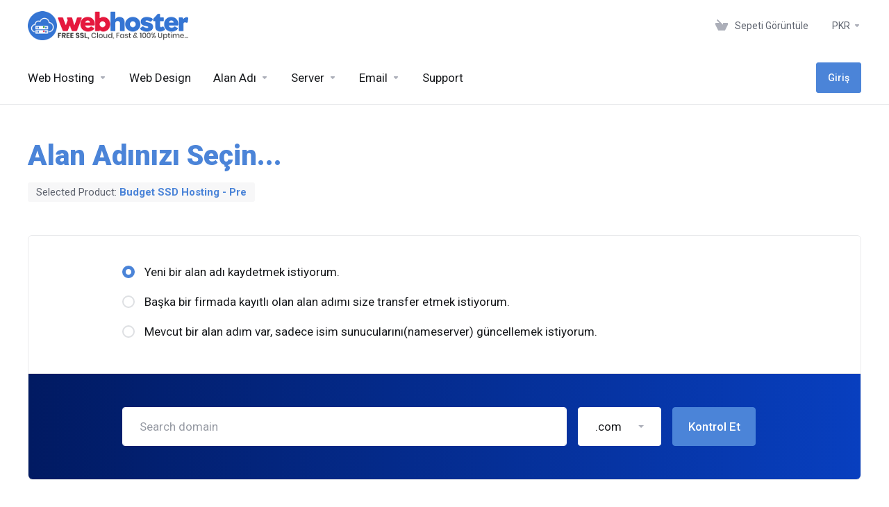

--- FILE ---
content_type: text/html; charset=utf-8
request_url: https://webhoster.pk/client/index.php?rp=/store/budget-ssd-hosting/pre&language=turkish
body_size: 38345
content:
    <!DOCTYPE html>
    <html lang="tr" >
    <head>
        <meta charset="utf-8" />
        <meta http-equiv="X-UA-Compatible" content="IE=edge">
        <meta name="viewport" content="width=device-width, initial-scale=1.0, maximum-scale=1.0, user-scalable=0">
            <title>
                    Sepet
         - WebHoster.Pk
    </title>
            <link rel="canonical" href="https://webhoster.pk/client/index.php?rp=/store/budget-ssd-hosting/pre">
                            <link rel="shortcut icon" href="/client/templates/lagom2/assets/img/favicons/favicon.ico">
        <link rel="icon" sizes="16x16 32x32 64x64" href="/client/templates/lagom2/assets/img/favicons/favicon.ico">
        <link rel="icon" type="image/png" sizes="196x196" href="/client/templates/lagom2/assets/img/favicons/favicon-192.png">
        <link rel="icon" type="image/png" sizes="160x160" href="/client/templates/lagom2/assets/img/favicons/favicon-160.png">
        <link rel="icon" type="image/png" sizes="96x96" href="/client/templates/lagom2/assets/img/favicons/favicon-96.png">
        <link rel="icon" type="image/png" sizes="64x64" href="/client/templates/lagom2/assets/img/favicons/favicon-64.png">
        <link rel="icon" type="image/png" sizes="32x32" href="/client/templates/lagom2/assets/img/favicons/favicon-32.png">
        <link rel="icon" type="image/png" sizes="16x16" href="/client/templates/lagom2/assets/img/favicons/favicon-16.png">
        <link rel="apple-touch-icon" href="/client/templates/lagom2/assets/img/favicons/favicon-57.png">
        <link rel="apple-touch-icon" sizes="114x114" href="/client/templates/lagom2/assets/img/favicons/favicon-114.png">
        <link rel="apple-touch-icon" sizes="72x72" href="/client/templates/lagom2/assets/img/favicons/favicon-72.png">
        <link rel="apple-touch-icon" sizes="144x144" href="/client/templates/lagom2/assets/img/favicons/favicon-144.png">
        <link rel="apple-touch-icon" sizes="60x60" href="/client/templates/lagom2/assets/img/favicons/favicon-60.png">
        <link rel="apple-touch-icon" sizes="120x120" href="/client/templates/lagom2/assets/img/favicons/favicon-120.png">
        <link rel="apple-touch-icon" sizes="76x76" href="/client/templates/lagom2/assets/img/favicons/favicon-76.png">
        <link rel="apple-touch-icon" sizes="152x152" href="/client/templates/lagom2/assets/img/favicons/favicon-152.png">
        <link rel="apple-touch-icon" sizes="180x180" href="/client/templates/lagom2/assets/img/favicons/favicon-180.png">
        <meta name="msapplication-TileColor" content="#FFFFFF">
        <meta name="msapplication-TileImage" content="/client/templates/lagom2/assets/img/favicons/favicon-144.png">
        <meta name="msapplication-config" content="/client/templates/lagom2/assets/img/favicons/browserconfig.xml">
    
                <link rel='stylesheet' href='/client/templates/lagom2/core/styles/default/assets/css/vars/minified.css?1735924558'>
        
                <link rel="stylesheet" href="/client/templates/lagom2/assets/css/theme.css?v=2.2.8">
                                     
        
        
        
        <!-- HTML5 Shim and Respond.js IE8 support of HTML5 elements and media queries -->
    <!-- WARNING: Respond.js doesn't work if you view the page via file:// -->
    <!--[if lt IE 9]>
    <script src="https://oss.maxcdn.com/libs/html5shiv/3.7.0/html5shiv.js"></script>
    <script src="https://oss.maxcdn.com/libs/respond.js/1.4.2/respond.min.js"></script>
    <![endif]-->

        <script>
        var csrfToken = '3fb4559de4b6c5696661a51a63d9d8fe1ee80397',
            markdownGuide = 'Markdown Rehberi',
            locale = 'en',
            saved = 'kaydedildi',
            saving = 'otomatik kaydediliyor',
            whmcsBaseUrl = "/client";
                </script>
            <script  src="/client/templates/lagom2/assets/js/scripts.min.js?v=2.2.8"></script>
    <script  src="/client/templates/lagom2/assets/js/core.min.js?v=2.2.8"></script>

        
                <script async src="https://www.googletagmanager.com/gtag/js?id=G-GYQ1FHS525"></script>
<script>
  window.dataLayer = window.dataLayer || [];
  function gtag(){dataLayer.push(arguments);}
  gtag('js', new Date());
  gtag('config', 'G-GYQ1FHS525', {
  'cookie_domain': 'webhoster.pk'
});
</script>


                    <link href="/client/assets/css/fontawesome-all.min.css" rel="stylesheet">
            </head>
    <body class="lagom lagom-not-portal lagom-layout-top lagom-default page-order page-configureproductdomain" data-phone-cc-input="1">

    
        

                

    







    



    <div class="app-nav " >
                                                                                                                                                                                                                                                                                                    <div class="app-nav-header " id="header">
            <div class="container">
                <button class="app-nav-toggle navbar-toggle" type="button">
                    <span class="icon-bar"></span>
                    <span class="icon-bar"></span>
                    <span class="icon-bar"></span>
                    <span class="icon-bar"></span>
                </button>
                        
                              
                                
            <a class="logo hidden-sm hidden-xs hidden-md" href="/client/index.php"><img src="/client/templates/lagom2/assets/img/logo/logo_big.9150091.gif" title="WebHoster.Pk" alt="WebHoster.Pk"/></a>
                    <a class="logo visible-xs visible-sm visible-md" href="/client/index.php"><img src="/client/templates/lagom2/assets/img/logo/logo_big.9150091.gif" title="WebHoster.Pk" alt="WebHoster.Pk"/></a>
                                    <ul class="top-nav">
                                                                                                                                                                                                                            <li
                menuItemName="View Cart"
                class="  nav-item-cart"
                id="Secondary_Navbar-View_Cart"
                            >
                                    <a
                                                                                    href="/client/cart.php?a=view"
                                                                                                                        >
                                                    
                                                                    <i class="fas fa-test lm lm-basket"></i>
                                                                                                                                                                        <span class="item-text">
                                    Sepeti Görüntüle
                                                                    </span>
                                                                                                        <span class="nav-badge badge badge-primary-faded hidden" ><span ></span></span>                                                                    </a>
                                            </li>
                    <li
                menuItemName="Currencies-152"
                class="dropdown  nav-item-currency"
                id="Secondary_Navbar-Currencies-152"
                            >
                                    <a
                                                    class="dropdown-toggle"
                            href="#"
                            data-toggle="dropdown"
                                                                                            >
                                                                                                            <span class="item-text">
                                    PKR
                                                                    </span>
                                                                                                                                                        <b class="ls ls-caret"></b>                    </a>
                                                                                                        <div class="dropdown-menu dropdown-menu-right">
            <div class="dropdown-menu-items has-scroll">
                                    <div class="dropdown-menu-item active">
                        <a href="/client/index.php?rp=%2Fstore%2Fbudget-ssd-hosting%2Fpre&amp;currency=1" rel="nofollow">
                            <span>PKR</span>
                        </a>
                    </div>
                                    <div class="dropdown-menu-item ">
                        <a href="/client/index.php?rp=%2Fstore%2Fbudget-ssd-hosting%2Fpre&amp;currency=2" rel="nofollow">
                            <span>USD</span>
                        </a>
                    </div>
                                    <div class="dropdown-menu-item ">
                        <a href="/client/index.php?rp=%2Fstore%2Fbudget-ssd-hosting%2Fpre&amp;currency=4" rel="nofollow">
                            <span>AED</span>
                        </a>
                    </div>
                            </div>                 
        </div>
                                </li>
                </ul>
                </div>
        </div>
            <div class="app-nav-menu" id="main-menu">
        <div class="container">
                        <ul class="menu menu-primary" data-nav>
                                                                                                                                                                                                                                                                                                                                                                                                                                                                                                                                                                                                                                                                                                                                                                                                                                                                                                                                                                                                                                                                                                                                                                                                                                                                                                                                                                                                                                                                                                                                                                                                                                                                                                                                                                                                                                                                                                                                                                                                                                                                                                                                                                                                            <li
                menuItemName="Web Hosting"
                class="dropdown  nav-item-text-only"
                id="Primary_Navbar-Web_Hosting"
                            >
                                    <a
                                                    class="dropdown-toggle"
                            href="#"
                            data-toggle="dropdown"
                                                                                            >
                                                    
                                                                    <i class="fas fa-test lm lm-more-vertical"></i>
                                                                                                                                                                        <span class="item-text">
                                    Web Hosting
                                                                    </span>
                                                                                                                                                        <b class="ls ls-caret"></b>                    </a>
                                                                                                                                                <ul class="dropdown-menu dropdown-lazy has-scroll  ">
                                                                                                                                                                    <li menuItemName="Budget Hosting" class=" " id="Primary_Navbar-Web_Hosting-Budget_Hosting">
                                                                                            <a
                                                                                                            href="https://webhoster.pk/web-hosting/budget-hosting/"
                                                                                                                                                        >
                                                                                                            <i class="fas fa-ticket ls ls-hosting"></i>
                                                                                                        <span class="menu-item-content">Budget Hosting</span>
                                                                                                    </a>
                                                                                                                                </li>
                                                                                
                                                                                                                                                                        <li menuItemName="Business Hosting" class=" " id="Primary_Navbar-Web_Hosting-Business_Hosting">
                                                                                            <a
                                                                                                            href="https://webhoster.pk/web-hosting/business-web-hosting/"
                                                                                                                                                        >
                                                                                                            <i class="fas fa-ticket ls ls-hosting"></i>
                                                                                                        <span class="menu-item-content">Business Hosting</span>
                                                                                                    </a>
                                                                                                                                </li>
                                                                                
                                                                                                                                                                        <li menuItemName="Unlimited Hosting" class=" " id="Primary_Navbar-Web_Hosting-Unlimited_Hosting">
                                                                                            <a
                                                                                                            href="https://webhoster.pk/unlimited-hosting-pakistan/"
                                                                                                                                                        >
                                                                                                            <i class="fas fa-ticket ls ls-hosting"></i>
                                                                                                        <span class="menu-item-content">Unlimited Hosting</span>
                                                                                                    </a>
                                                                                                                                </li>
                                                                                
                                                                                                                                                                        <li menuItemName="WordPress Hosting" class=" " id="Primary_Navbar-Web_Hosting-WordPress_Hosting">
                                                                                            <a
                                                                                                            href="https://webhoster.pk/wordpress-hosting-in-pakistan/"
                                                                                                                                                        >
                                                                                                            <i class="fas fa-ticket ls ls-hosting"></i>
                                                                                                        <span class="menu-item-content">WordPress Hosting</span>
                                                                                                    </a>
                                                                                                                                </li>
                                                                                
                                                                                                                                                                        <li menuItemName="Windows Hosting" class=" " id="Primary_Navbar-Web_Hosting-Windows_Hosting">
                                                                                            <a
                                                                                                            href="https://webhoster.pk/windows-web-hosting/"
                                                                                                                                                        >
                                                                                                            <i class="fas fa-ticket ls ls-hosting"></i>
                                                                                                        <span class="menu-item-content">Windows Hosting</span>
                                                                                                    </a>
                                                                                                                                </li>
                                                                                
                                                                                                                                                                        <li menuItemName="Reseller Hosting" class=" " id="Primary_Navbar-Web_Hosting-Reseller_Hosting">
                                                                                            <a
                                                                                                            href="https://webhoster.pk/reseller-hosting-in-pakistan/"
                                                                                                                                                        >
                                                                                                            <i class="fas fa-ticket ls ls-hosting"></i>
                                                                                                        <span class="menu-item-content">Reseller Hosting</span>
                                                                                                    </a>
                                                                                                                                </li>
                                                                                
                                                                                                                                                                        <li menuItemName="WooCommerce Hosting" class=" " id="Primary_Navbar-Web_Hosting-WooCommerce_Hosting">
                                                                                            <a
                                                                                                            href="https://webhoster.pk/web-hosting/woocommerce-hosting/"
                                                                                                                                                        >
                                                                                                            <i class="fas fa-ticket ls ls-hosting"></i>
                                                                                                        <span class="menu-item-content">WooCommerce Hosting</span>
                                                                                                    </a>
                                                                                                                                </li>
                                                                                
                                                                                    </ul>
                                                </li>
                    <li
                menuItemName="Web Design"
                class="  nav-item-text-only"
                id="Primary_Navbar-Web_Design"
                            >
                                    <a
                                                                                    href="https://webhoster.pk/web-designing-company-in-pakistan/"
                                                                                                                        >
                                                                                    <svg class="svg-icon {if $onDark} svg-icon-on-dark {/if}" xmlns="http://www.w3.org/2000/svg" width="64" height="64" fill="none" viewBox="0 0 64 64">
    <path fill="var(--svg-icon-color-2)" stroke="var(--svg-icon-color-2)" stroke-linecap="round" stroke-linejoin="round" stroke-width="2" d="M59 36.5898V47.4098L32 62.9998L5 47.4098V36.5898L32 44.5898L59 36.5898Z" />
    <path fill="var(--svg-icon-color-1)" stroke="var(--svg-icon-color-1)" stroke-linecap="round" stroke-linejoin="round" stroke-width="2" d="M32 44.3L11.2 32.3L5 35.9L32 51.5L59 35.9L52.8 32.3L32 44.3Z" />
    <path stroke="var(--svg-icon-color-3)" stroke-linecap="round" stroke-linejoin="round" stroke-width="2" d="M32 32.2V43.7M32 32.2L5 16.6M32 32.2L59 16.6M32 43.7L59 28.1V16.6M32 43.7L5 28.1V16.6M5 16.6L32 1L59 16.6M37 34.8L44 30.7" />
</svg>
                                                                                                                                        <span class="item-text">
                                    Web Design
                                                                    </span>
                                                                                                                                                                            </a>
                                            </li>
                    <li
                menuItemName="Domains"
                class="dropdown  nav-item-text-only"
                id="Primary_Navbar-Domains"
                            >
                                    <a
                                                    class="dropdown-toggle"
                            href="#"
                            data-toggle="dropdown"
                                                                                            >
                                                                                    <svg class="svg-icon {if $onDark} svg-icon-on-dark {/if}" xmlns="http://www.w3.org/2000/svg" width="64" height="64" fill="none" viewBox="0 0 64 64">
    <path fill="var(--svg-icon-color-3)" fill-rule="evenodd" d="M32.3 16.3c-.626 0-1.246.01-1.862.032a1 1 0 0 1-.069-1.999 55.815 55.815 0 0 1 3.862 0 1 1 0 0 1-.07 2 53.82 53.82 0 0 0-1.86-.033Zm-4.684-.808a1 1 0 0 1-.889 1.1 49.265 49.265 0 0 0-3.678.53 1 1 0 1 1-.36-1.968 51.298 51.298 0 0 1 3.827-.551 1 1 0 0 1 1.1.889Zm9.368 0a1 1 0 0 1 1.1-.89c1.306.14 2.583.324 3.827.552a1 1 0 1 1-.36 1.967 49.265 49.265 0 0 0-3.678-.53 1 1 0 0 1-.889-1.1Zm7.48 1.218a1 1 0 0 1 1.226-.706 42.68 42.68 0 0 1 3.699 1.175 1 1 0 0 1-.693 1.876 40.733 40.733 0 0 0-3.526-1.12 1 1 0 0 1-.706-1.225Zm-24.328 0a1 1 0 0 1-.706 1.226 41.01 41.01 0 0 0-3.526 1.119 1 1 0 0 1-.693-1.876 42.68 42.68 0 0 1 3.7-1.174 1 1 0 0 1 1.225.705Zm-7.166 2.457a1 1 0 0 1-.453 1.34c-.557.275-1.096.562-1.615.858-.402.237-.792.479-1.17.727a1 1 0 1 1-1.098-1.672c.41-.268.828-.529 1.259-.782l.01-.006a32.427 32.427 0 0 1 1.728-.918 1 1 0 0 1 1.34.453Zm38.66 0a1 1 0 0 1 1.34-.453c.592.293 1.167.598 1.723.916.651.365 1.283.762 1.892 1.188a1 1 0 1 1-1.145 1.64 20.634 20.634 0 0 0-1.728-1.085l-.008-.005a30.492 30.492 0 0 0-1.62-.861 1 1 0 0 1-.454-1.34Zm-43.982 3.15a1 1 0 0 1-.133 1.409c-.352.29-.696.593-1.034.907a1 1 0 0 1-1.361-1.466c.366-.34.738-.667 1.12-.982a1 1 0 0 1 1.408.133Zm50.925 1.374a1 1 0 0 1 1.414.015 25.349 25.349 0 0 1 1.487 1.66 1 1 0 0 1-1.548 1.267 23.56 23.56 0 0 0-1.368-1.528 1 1 0 0 1 .015-1.414Z" clip-rule="evenodd" />
    <path fill="var(--svg-icon-color-3)" fill-rule="evenodd" d="M28.22 2.227a1 1 0 0 1-.246 1.392l-.25.175a1 1 0 0 1-.278.136.968.968 0 0 1-.223.214l-.244.171c-.602.434-1.185.904-1.744 1.407a1 1 0 0 1-1.339-1.486 22.638 22.638 0 0 1 1.92-1.548l.01-.007.25-.175a1 1 0 0 1 .278-.136.968.968 0 0 1 .223-.214l.25-.175a1 1 0 0 1 1.392.246Zm-6.206 5.45a1 1 0 0 1 .242 1.394 18.42 18.42 0 0 0-1.188 1.925 29.99 29.99 0 0 0-.86 1.62 1 1 0 1 1-1.794-.884c.292-.59.595-1.163.911-1.716.39-.727.824-1.426 1.295-2.096a1 1 0 0 1 1.393-.243Zm-3.846 7.044a1 1 0 0 1 .593 1.284 41.131 41.131 0 0 0-1.117 3.527 1 1 0 0 1-1.931-.519c.344-1.28.736-2.516 1.171-3.699a1 1 0 0 1 1.284-.593Zm-2.142 7.266a1 1 0 0 1 .803 1.165 49.542 49.542 0 0 0-.533 3.677 1 1 0 0 1-1.989-.213c.14-1.303.326-2.58.555-3.826a1 1 0 0 1 1.164-.803Zm-.958 7.518a1 1 0 0 1 .965 1.034 52.863 52.863 0 0 0 0 3.725 1 1 0 1 1-1.999.07 54.851 54.851 0 0 1 0-3.865 1 1 0 0 1 1.034-.964Zm.128 7.587a1 1 0 0 1 1.102.887c.135 1.255.316 2.485.539 3.681a1 1 0 1 1-1.966.366 50.81 50.81 0 0 1-.562-3.832 1 1 0 0 1 .887-1.102Zm1.24 7.488a1 1 0 0 1 1.228.701c.335 1.223.715 2.4 1.138 3.524a1 1 0 1 1-1.872.705 41.855 41.855 0 0 1-1.195-3.701 1 1 0 0 1 .701-1.229Zm2.501 7.162a1 1 0 0 1 1.344.44c.282.556.576 1.094.88 1.61l.005.007c.266.46.552.916.855 1.364a1 1 0 1 1-1.657 1.12 25.178 25.178 0 0 1-.928-1.479 31.004 31.004 0 0 1-.939-1.718 1 1 0 0 1 .44-1.344Zm3.65 5.885a1 1 0 0 1 1.412.087c.357.404.727.797 1.108 1.179a1 1 0 0 1-1.414 1.414c-.41-.41-.809-.834-1.193-1.269a1 1 0 0 1 .088-1.411Z" clip-rule="evenodd" />
    <path stroke="var(--svg-icon-color-3)" stroke-linecap="round" stroke-linejoin="round" stroke-width="2" d="M32.9 63c-.7 0-1.3 0-2-.1m0-61.6c.7-.2 1.3-.3 2-.3m29.8 28.7c.2.7.2 1.3.2 2M1 32.9c0-.7 0-1.3.1-2m61.9.2c0 4.9-3.3 9.9-8.9 13.1-6.7 3.7-14.3 5.7-22 5.7-7.6 0-15.1-1.9-21.8-5.7C4.8 41 1 36.5 1 31.6M31.4 1c4.9 0 9.4 3.9 12.7 9.5 3.8 6.7 5.8 14.2 5.8 21.9 0 7.7-2 15.2-5.8 21.9-3.2 5.6-7.7 8.8-12.7 8.8m22.7-8.8C48.3 60 40.4 63.2 32.2 63c-8.2.2-16-3-21.9-8.7C4.5 48.5 1.1 40.6 1 32.4c.1-8.3 3.5-16.1 9.4-21.9C16.1 4.5 24 1.1 32.2 1c8.3.1 16.2 3.5 21.9 9.5 5.8 5.8 9 13.7 8.9 21.9.1 8.2-3.1 16.1-8.9 21.9Z" />
    <path fill="var(--svg-icon-color-2)" stroke="var(--svg-icon-color-2)" stroke-linecap="round" stroke-linejoin="round" stroke-width="2" d="M31.5 39.9a7.5 7.5 0 1 0 0-15 7.5 7.5 0 0 0 0 15Z" />
</svg>
                                                                                                                                        <span class="item-text">
                                    Alan Adı
                                                                    </span>
                                                                                                                                                        <b class="ls ls-caret"></b>                    </a>
                                                                                                                                                <ul class="dropdown-menu dropdown-lazy has-scroll  ">
                                                                                                                                                                    <li menuItemName="Register a New Domain" class=" " id="Primary_Navbar-Domains-Register_a_New_Domain">
                                                                                            <a
                                                                                                            href="/client/cart.php?a=add&domain=register"
                                                                                                                                                        >
                                                                                                            <i class="fas fa-test lm lm-globe"></i>
                                                                                                        <span class="menu-item-content">Yeni Alan Adı Kaydet</span>
                                                                                                    </a>
                                                                                                                                </li>
                                                                                
                                                                                                                                                                        <li menuItemName="Transfer Domains to Us" class=" " id="Primary_Navbar-Domains-Transfer_Domains_to_Us">
                                                                                            <a
                                                                                                            href="/client/cart.php?a=add&domain=transfer"
                                                                                                                                                        >
                                                                                                            <i class="fas fa-test ls ls-transfer"></i>
                                                                                                        <span class="menu-item-content">Alan Adı Transfer</span>
                                                                                                    </a>
                                                                                                                                </li>
                                                                                
                                                                                                                                                                        <li menuItemName="Divider-616" class="nav-divider " id="Primary_Navbar-Domains-Divider-616">
                                                                                            -----
                                                                                                                                </li>
                                                                                
                                                                                                                                                                        <li menuItemName="Domain Pricing" class=" " id="Primary_Navbar-Domains-Domain_Pricing">
                                                                                            <a
                                                                                                            href="/client/index.php?rp=/domain/pricing"
                                                                                                                                                        >
                                                                                                            <i class="fas fa-test ls ls-document-info"></i>
                                                                                                        <span class="menu-item-content">Alan Adı Kayıt Ücretleri</span>
                                                                                                    </a>
                                                                                                                                </li>
                                                                                
                                                                                    </ul>
                                                </li>
                    <li
                menuItemName="Server"
                class="dropdown"
                id="Primary_Navbar-Server"
                            >
                                    <a
                                                    class="dropdown-toggle"
                            href="#"
                            data-toggle="dropdown"
                                                                                            >
                                                                                                            <span class="item-text">
                                    Server
                                                                    </span>
                                                                                                                                                        <b class="ls ls-caret"></b>                    </a>
                                                                                                                                                <ul class="dropdown-menu dropdown-lazy has-scroll  ">
                                                                                                                                                                    <li menuItemName="VPS Hosting in Pakistan" class=" " id="Primary_Navbar-Server-VPS_Hosting_in_Pakistan">
                                                                                            <a
                                                                                                            href="https://webhoster.pk/cloud-vps-hosting-pakistan/"
                                                                                                                                                        >
                                                                                                            <i class="fas fa-ticket ls ls-hosting"></i>
                                                                                                        <span class="menu-item-content">VPS Hosting in Pakistan</span>
                                                                                                    </a>
                                                                                                                                </li>
                                                                                
                                                                                                                                                                        <li menuItemName="Managed Dedicated Server" class=" " id="Primary_Navbar-Server-Managed_Dedicated_Server">
                                                                                            <a
                                                                                                            href="https://webhoster.pk/managed-dedicated-server/"
                                                                                                                                                        >
                                                                                                            <i class="fas fa-ticket ls ls-hosting"></i>
                                                                                                        <span class="menu-item-content">Managed Dedicated Server</span>
                                                                                                    </a>
                                                                                                                                </li>
                                                                                
                                                                                    </ul>
                                                </li>
                    <li
                menuItemName="Email"
                class="dropdown  nav-item-text-only"
                id="Primary_Navbar-Email"
                            >
                                    <a
                                                    class="dropdown-toggle"
                            href="#"
                            data-toggle="dropdown"
                                                                                            >
                                                    
                                                                    <i class="fas fa-test ls ls-envelope"></i>
                                                                                                                                                                        <span class="item-text">
                                    Email
                                                                    </span>
                                                                                                                                                        <b class="ls ls-caret"></b>                    </a>
                                                                                                                                                <ul class="dropdown-menu dropdown-lazy has-scroll  ">
                                                                                                                                                                    <li menuItemName="Business Email" class=" " id="Primary_Navbar-Email-Business_Email">
                                                                                            <a
                                                                                                            href="https://webhoster.pk/business-email/"
                                                                                                                                                        >
                                                                                                        <span class="menu-item-content">Business Email</span>
                                                                                                    </a>
                                                                                                                                </li>
                                                                                
                                                                                                                                                                        <li menuItemName="Enterprise Email" class=" " id="Primary_Navbar-Email-Enterprise_Email">
                                                                                            <a
                                                                                                            href="https://webhoster.pk/enterprise-email/"
                                                                                                                                                        >
                                                                                                        <span class="menu-item-content">Enterprise Email</span>
                                                                                                    </a>
                                                                                                                                </li>
                                                                                
                                                                                    </ul>
                                                </li>
                    <li
                menuItemName="Support"
                class="  nav-item-text-only"
                id="Primary_Navbar-Support"
                            >
                                    <a
                                                                                    href="https://webhoster.pk/support/"
                                                                                                                        >
                                                                                    <svg class="svg-icon {if $onDark} svg-icon-on-dark {/if}" xmlns="http://www.w3.org/2000/svg" width="64" height="64" fill="none" viewBox="0 0 64 64">
    <path fill="var(--svg-icon-color-3)" fill-rule="evenodd" d="M34.945 2.047a1 1 0 0 1-.991 1.008c-.527.004-1.117.13-1.748.414l-2.615 1.506a1 1 0 0 1-.997-1.734l2.655-1.529a.99.99 0 0 1 .08-.041c.876-.404 1.758-.609 2.608-.616a1 1 0 0 1 1.008.992Zm2.2 1.408a1 1 0 0 1 1.322.5c.35.775.533 1.662.533 2.626a1 1 0 1 1-2 0c0-.71-.135-1.314-.356-1.803a1 1 0 0 1 .5-1.323ZM24.647 6.667a1 1 0 0 1-.367 1.366l-5.312 3.058a1 1 0 1 1-.998-1.733L23.282 6.3a1 1 0 0 1 1.366.367Zm-10.623 6.117a1 1 0 0 1-.367 1.366L11 15.679a.985.985 0 0 1-.08.041 9.781 9.781 0 0 0-2.343 1.538 1 1 0 0 1-1.32-1.503 11.831 11.831 0 0 1 2.783-1.832l2.617-1.507a1 1 0 0 1 1.366.368Zm-9.2 7.868a1 1 0 0 1 .634 1.264A8.671 8.671 0 0 0 5 24.646v3.679a1 1 0 1 1-2 0v-3.68c0-1.145.2-2.279.56-3.36a1 1 0 0 1 1.264-.633ZM4 34.684a1 1 0 0 1 1 1v3.679c0 .744.143 1.357.372 1.843a1 1 0 1 1-1.81.851C3.192 41.273 3 40.363 3 39.363v-3.68a1 1 0 0 1 1-1Zm8.538 7.073A1 1 0 0 1 13 42.6v1.498a1 1 0 0 1-1.998.07l-.078.036-.004.002c-.88.405-1.772.625-2.633.656a1 1 0 1 1-.07-1.999c.569-.02 1.2-.167 1.864-.473h.002l.371-.173a.996.996 0 0 1 .412-.094.996.996 0 0 1 .337-.255l.375-.175a1 1 0 0 1 .96.064ZM12 46.095a1 1 0 0 1 1 1v1.499c0 .283.059.428.09.481.033.055.06.112.08.17a.996.996 0 0 1 .295-.309c.153-.103.334-.265.526-.504a1 1 0 0 1 1.556 1.257 4.48 4.48 0 0 1-.96.903 1 1 0 0 1-1.503-.49 1 1 0 0 1-1.716-.01c-.259-.438-.368-.958-.368-1.498v-1.499a1 1 0 0 1 1-1Z" clip-rule="evenodd" />
    <path stroke="var(--svg-icon-color-3)" stroke-linecap="round" stroke-linejoin="round" stroke-width="2" d="M13 29.796c0-1.826.659-3.88 1.831-5.712 1.172-1.832 3.013-3.357 4.67-4.122L40.749 7.73c1.658-.764 3.248-.772 4.42-.022C46.342 8.457 47 9.905 47 11.731v15.258c0 1.826-.659 3.88-1.831 5.712-1.172 1.831-2.469 2.891-4.42 4.054l-8.557 4.893L23.77 54.21c-1.285 1.592-2.77 1.266-2.77-.466V47.75l-1.498.698c-1.658.764-3.498.839-4.67.088C13.658 47.786 13 46.34 13 44.513V29.796Z" />
    <path fill="var(--svg-icon-color-2)" stroke="var(--svg-icon-color-2)" stroke-linecap="round" stroke-linejoin="round" stroke-width="2" d="M23.831 29.234C22.66 31.065 22 33.12 22 34.945v14.718c0 1.826.659 3.273 1.831 4.023C25.308 54.632 28 56.08 28 56.08l2-2.38v5.2c0 .773.296 1.18.738 1.45.232.088 3.862 2.2 3.862 2.2l6.592-15.752 8.556-4.893c1.952-1.163 3.248-2.223 4.42-4.054C55.342 36.019 56 33.965 56 32.139l2.135-16.999c-.865-.473-3.038-1.689-3.966-2.283-1.172-.75-2.763-.742-4.42.022L28.501 25.112c-1.658.765-3.498 2.29-4.67 4.122Z" />
    <path fill="var(--svg-icon-color-1)" stroke="var(--svg-icon-color-1)" stroke-linecap="round" stroke-linejoin="round" stroke-width="2" d="M26 37.245c0-1.825.659-3.88 1.831-5.711 1.172-1.832 3.013-3.357 4.67-4.122L53.749 15.18c1.658-.764 3.248-.772 4.42-.022 1.173.75 1.832 2.198 1.832 4.024V34.44c0 1.826-.659 3.88-1.831 5.712-1.172 1.831-2.469 2.891-4.42 4.054l-8.557 4.893L36.77 61.66c-1.285 1.592-2.77 1.266-2.77-.466V55.2l-1.498.697c-1.658.765-3.499.84-4.67.09C26.658 55.236 26 53.788 26 51.962V37.245Z" />
    <path stroke="var(--svg-icon-color-4)" stroke-linecap="round" stroke-linejoin="round" stroke-width="2" d="m32.422 48.78 16.89-9.675m-16.89 2.925 8.446-4.838m-8.446-1.912 16.89-9.675" />
</svg>
                                                                                                                                        <span class="item-text">
                                    Support
                                                                    </span>
                                                                                                                                                                            </a>
                                            </li>
                    <li
                menuItemName="Login"
                class=" nav-item-btn is-right"
                id="Primary_Navbar-Login"
                            >
                                    
                            <a class="btn btn-primary" href="/client/login.php" >
                                <span>Giriş</span> 
                            </a>
                                            </li>
                        </ul>
        </div>
    </div>
    </div>
<div class="app-main ">
                                            <div class="main-header">
            <div class="container">
                                                            <h1 class="main-header-title">
                Alan Adınızı Seçin... 
            </h1>
                                                                <div class="main-header-label"><span class="main-header-label-desc">Selected Product: <span class="main-header-label-name">Budget SSD Hosting - Pre</span><span></div>
                                                </div>
        </div>
                <div class="main-body">
        <div class="container">
                                                                    

     
    <script type="text/javascript" src="/client/templates/orderforms/lagom2/js/order.min.js?v=2.2.8"></script>
    <div class="main-content ">
        <form 
            id="frmProductDomain" 
             
            >
            <input type="hidden" id="frmProductDomainPid" value="87" />
            <div class="panel panel-choose-domain">
                <div class="panel-body panel-domain-option">
                    <div class="content">
                                                                            <label class="radio">
                                <input type="radio" class="icheck-control" checked name="domainoption" value="register" id="selregister" /><span>Yeni bir alan adı kaydetmek istiyorum.</span>
                            </label>
                                                                            <label class="radio">
                                <input type="radio" class="icheck-control"  name="domainoption" value="transfer" id="seltransfer" /><span>Başka bir firmada kayıtlı olan alan adımı size transfer etmek istiyorum.</span>
                            </label>
                                                                            <label class="radio">
                                <input type="radio" class="icheck-control"  name="domainoption" value="owndomain" id="selowndomain" /><span>Mevcut bir alan adım var, sadece isim sunucularını(nameserver) güncellemek istiyorum.</span>
                            </label>
                                                                    </div>
                </div>
                <div class="panel-body panel-domain-search panel-domain-search-secondary">
                                                                <div class="inline-form hidden" id="domainregister" >
                            <div class="inline-form-element w-100">
                                <input class="form-control input-lg" type="text" placeholder="Search domain" id="registersld" value="" autocapitalize="none" data-toggle="tooltip" data-placement="top" data-trigger="manual" title="Lütfen alan adınızı girin" />
                            </div>
                            <div class="inline-form-element">
                                <div class="dropdown" data-dropdown-select data-dropdown-counter>
                                    <div class="dropdown-toggle" data-toggle="dropdown" href="#" aria-expanded="true">
                                        <input name="domaintld" id="registertld" type="hidden" data-dropdown-select-value value=".com">
                                        <div class="tld-select">
                                            <span data-dropdown-select-value-view>
                                                                                                    .com
                                                	
                                            </span>
                                            <b class="caret"></b>
                                        </div>
                                    </div>
                                    <div class="dropdown-menu dropdown-menu-search pull-right">
                                        <div class="dropdown-header input-group align-center">
                                            <i class="input-group-icon lm lm-search"></i>
                                            <input class="form-control" placeholder="Search..." type="text" data-dropdown-select-search>
                                        </div>
                                        <div class="dropdown-menu-items has-scroll" data-dropdown-select-list>
                                                                                            <div class="dropdown-menu-item active" data-value=".com">
                                                    <a class="">.com</a>
                                                </div>	
                                                                                            <div class="dropdown-menu-item " data-value=".pk">
                                                    <a class="">.pk</a>
                                                </div>	
                                                                                            <div class="dropdown-menu-item " data-value=".com.pk">
                                                    <a class="">.com.pk</a>
                                                </div>	
                                                                                            <div class="dropdown-menu-item " data-value=".net">
                                                    <a class="">.net</a>
                                                </div>	
                                                                                            <div class="dropdown-menu-item " data-value=".info">
                                                    <a class="">.info</a>
                                                </div>	
                                                                                            <div class="dropdown-menu-item " data-value=".org">
                                                    <a class="">.org</a>
                                                </div>	
                                                                                            <div class="dropdown-menu-item " data-value=".us">
                                                    <a class="">.us</a>
                                                </div>	
                                                                                            <div class="dropdown-menu-item " data-value=".biz">
                                                    <a class="">.biz</a>
                                                </div>	
                                                                                            <div class="dropdown-menu-item " data-value=".co.uk">
                                                    <a class="">.co.uk</a>
                                                </div>	
                                                                                            <div class="dropdown-menu-item " data-value=".me">
                                                    <a class="">.me</a>
                                                </div>	
                                                                                            <div class="dropdown-menu-item " data-value=".ca">
                                                    <a class="">.ca</a>
                                                </div>	
                                                                                            <div class="dropdown-menu-item " data-value=".net.pk">
                                                    <a class="">.net.pk</a>
                                                </div>	
                                                                                            <div class="dropdown-menu-item " data-value=".org.pk">
                                                    <a class="">.org.pk</a>
                                                </div>	
                                                                                            <div class="dropdown-menu-item " data-value=".edu.pk">
                                                    <a class="">.edu.pk</a>
                                                </div>	
                                                                                            <div class="dropdown-menu-item " data-value=".gov.pk">
                                                    <a class="">.gov.pk</a>
                                                </div>	
                                                                                            <div class="dropdown-menu-item " data-value=".web.pk">
                                                    <a class="">.web.pk</a>
                                                </div>	
                                                                                            <div class="dropdown-menu-item " data-value=".fam.pk">
                                                    <a class="">.fam.pk</a>
                                                </div>	
                                                                                            <div class="dropdown-menu-item " data-value=".biz.pk">
                                                    <a class="">.biz.pk</a>
                                                </div>	
                                                                                            <div class="dropdown-menu-item " data-value=".gob.pk">
                                                    <a class="">.gob.pk</a>
                                                </div>	
                                                                                            <div class="dropdown-menu-item " data-value=".gok.pk">
                                                    <a class="">.gok.pk</a>
                                                </div>	
                                                                                            <div class="dropdown-menu-item " data-value=".gkp.pk">
                                                    <a class="">.gkp.pk</a>
                                                </div>	
                                                                                            <div class="dropdown-menu-item " data-value=".gop.pk">
                                                    <a class="">.gop.pk</a>
                                                </div>	
                                                                                            <div class="dropdown-menu-item " data-value=".gos.pk">
                                                    <a class="">.gos.pk</a>
                                                </div>	
                                                                                            <div class="dropdown-menu-item " data-value=".tv">
                                                    <a class="">.tv</a>
                                                </div>	
                                                                                            <div class="dropdown-menu-item " data-value=".club">
                                                    <a class="">.club</a>
                                                </div>	
                                                                                            <div class="dropdown-menu-item " data-value=".cn">
                                                    <a class="">.cn</a>
                                                </div>	
                                                                                            <div class="dropdown-menu-item " data-value=".eu">
                                                    <a class="">.eu</a>
                                                </div>	
                                                                                            <div class="dropdown-menu-item " data-value=".mobi">
                                                    <a class="">.mobi</a>
                                                </div>	
                                                                                            <div class="dropdown-menu-item " data-value=".site">
                                                    <a class="">.site</a>
                                                </div>	
                                                                                            <div class="dropdown-menu-item " data-value=".de">
                                                    <a class="">.de</a>
                                                </div>	
                                                                                            <div class="dropdown-menu-item " data-value=".top">
                                                    <a class="">.top</a>
                                                </div>	
                                                                                            <div class="dropdown-menu-item " data-value=".nl">
                                                    <a class="">.nl</a>
                                                </div>	
                                                                                            <div class="dropdown-menu-item " data-value=".ru">
                                                    <a class="">.ru</a>
                                                </div>	
                                                                                            <div class="dropdown-menu-item " data-value=".xyz">
                                                    <a class="">.xyz</a>
                                                </div>	
                                                                                            <div class="dropdown-menu-item " data-value=".uk">
                                                    <a class="">.uk</a>
                                                </div>	
                                                                                            <div class="dropdown-menu-item " data-value=".online">
                                                    <a class="">.online</a>
                                                </div>	
                                                                                            <div class="dropdown-menu-item " data-value=".org.uk">
                                                    <a class="">.org.uk</a>
                                                </div>	
                                                                                            <div class="dropdown-menu-item " data-value=".me.uk">
                                                    <a class="">.me.uk</a>
                                                </div>	
                                                                                            <div class="dropdown-menu-item " data-value=".academy">
                                                    <a class="">.academy</a>
                                                </div>	
                                                                                            <div class="dropdown-menu-item " data-value=".ae.org">
                                                    <a class="">.ae.org</a>
                                                </div>	
                                                                                            <div class="dropdown-menu-item " data-value=".associates">
                                                    <a class="">.associates</a>
                                                </div>	
                                                                                            <div class="dropdown-menu-item " data-value=".bargains">
                                                    <a class="">.bargains</a>
                                                </div>	
                                                                                            <div class="dropdown-menu-item " data-value=".bike">
                                                    <a class="">.bike</a>
                                                </div>	
                                                                                            <div class="dropdown-menu-item " data-value=".cash">
                                                    <a class="">.cash</a>
                                                </div>	
                                                                                            <div class="dropdown-menu-item " data-value=".coffee">
                                                    <a class="">.coffee</a>
                                                </div>	
                                                                                            <div class="dropdown-menu-item " data-value=".life">
                                                    <a class="">.life</a>
                                                </div>	
                                                                                            <div class="dropdown-menu-item " data-value=".gr.com">
                                                    <a class="">.gr.com</a>
                                                </div>	
                                                                                            <div class="dropdown-menu-item " data-value=".pics">
                                                    <a class="">.pics</a>
                                                </div>	
                                                                                            <div class="dropdown-menu-item " data-value=".lol">
                                                    <a class="">.lol</a>
                                                </div>	
                                                                                            <div class="dropdown-menu-item " data-value=".guru">
                                                    <a class="">.guru</a>
                                                </div>	
                                                                                            <div class="dropdown-menu-item " data-value=".help">
                                                    <a class="">.help</a>
                                                </div>	
                                                                                            <div class="dropdown-menu-item " data-value=".works">
                                                    <a class="">.works</a>
                                                </div>	
                                                                                            <div class="dropdown-menu-item " data-value=".eu.com">
                                                    <a class="">.eu.com</a>
                                                </div>	
                                                                                            <div class="dropdown-menu-item " data-value=".world">
                                                    <a class="">.world</a>
                                                </div>	
                                                                                            <div class="dropdown-menu-item " data-value=".qc.com">
                                                    <a class="">.qc.com</a>
                                                </div>	
                                                                                            <div class="dropdown-menu-item " data-value=".zone">
                                                    <a class="">.zone</a>
                                                </div>	
                                                                                            <div class="dropdown-menu-item " data-value=".airforce">
                                                    <a class="">.airforce</a>
                                                </div>	
                                                                                            <div class="dropdown-menu-item " data-value=".cool">
                                                    <a class="">.cool</a>
                                                </div>	
                                                                                            <div class="dropdown-menu-item " data-value=".tools">
                                                    <a class="">.tools</a>
                                                </div>	
                                                                                            <div class="dropdown-menu-item " data-value=".feedback">
                                                    <a class="">.feedback</a>
                                                </div>	
                                                                                            <div class="dropdown-menu-item " data-value=".de.com">
                                                    <a class="">.de.com</a>
                                                </div>	
                                                                                            <div class="dropdown-menu-item " data-value=".tube">
                                                    <a class="">.tube</a>
                                                </div>	
                                                                                            <div class="dropdown-menu-item " data-value=".yoga">
                                                    <a class="">.yoga</a>
                                                </div>	
                                                                                            <div class="dropdown-menu-item " data-value=".agency">
                                                    <a class="">.agency</a>
                                                </div>	
                                                                                            <div class="dropdown-menu-item " data-value=".lighting">
                                                    <a class="">.lighting</a>
                                                </div>	
                                                                                            <div class="dropdown-menu-item " data-value=".directory">
                                                    <a class="">.directory</a>
                                                </div>	
                                                                                            <div class="dropdown-menu-item " data-value=".photos">
                                                    <a class="">.photos</a>
                                                </div>	
                                                                                            <div class="dropdown-menu-item " data-value=".graphics">
                                                    <a class="">.graphics</a>
                                                </div>	
                                                                                            <div class="dropdown-menu-item " data-value=".soccer">
                                                    <a class="">.soccer</a>
                                                </div>	
                                                                                            <div class="dropdown-menu-item " data-value=".gratis">
                                                    <a class="">.gratis</a>
                                                </div>	
                                                                                            <div class="dropdown-menu-item " data-value=".education">
                                                    <a class="">.education</a>
                                                </div>	
                                                                                            <div class="dropdown-menu-item " data-value=".management">
                                                    <a class="">.management</a>
                                                </div>	
                                                                                            <div class="dropdown-menu-item " data-value=".equipment">
                                                    <a class="">.equipment</a>
                                                </div>	
                                                                                            <div class="dropdown-menu-item " data-value=".supplies">
                                                    <a class="">.supplies</a>
                                                </div>	
                                                                                            <div class="dropdown-menu-item " data-value=".supply">
                                                    <a class="">.supply</a>
                                                </div>	
                                                                                            <div class="dropdown-menu-item " data-value=".support">
                                                    <a class="">.support</a>
                                                </div>	
                                                                                            <div class="dropdown-menu-item " data-value=".exposed">
                                                    <a class="">.exposed</a>
                                                </div>	
                                                                                            <div class="dropdown-menu-item " data-value=".reisen">
                                                    <a class="">.reisen</a>
                                                </div>	
                                                                                            <div class="dropdown-menu-item " data-value=".report">
                                                    <a class="">.report</a>
                                                </div>	
                                                                                            <div class="dropdown-menu-item " data-value=".institute">
                                                    <a class="">.institute</a>
                                                </div>	
                                                                                            <div class="dropdown-menu-item " data-value=".international">
                                                    <a class="">.international</a>
                                                </div>	
                                                                                            <div class="dropdown-menu-item " data-value=".network">
                                                    <a class="">.network</a>
                                                </div>	
                                                                                            <div class="dropdown-menu-item " data-value=".football">
                                                    <a class="">.football</a>
                                                </div>	
                                                                                            <div class="dropdown-menu-item " data-value=".run">
                                                    <a class="">.run</a>
                                                </div>	
                                                                                            <div class="dropdown-menu-item " data-value=".fyi">
                                                    <a class="">.fyi</a>
                                                </div>	
                                                                                            <div class="dropdown-menu-item " data-value=".gallery">
                                                    <a class="">.gallery</a>
                                                </div>	
                                                                                            <div class="dropdown-menu-item " data-value=".schule">
                                                    <a class="">.schule</a>
                                                </div>	
                                                                                            <div class="dropdown-menu-item " data-value=".gift">
                                                    <a class="">.gift</a>
                                                </div>	
                                                                                            <div class="dropdown-menu-item " data-value=".apartments">
                                                    <a class="">.apartments</a>
                                                </div>	
                                                                                            <div class="dropdown-menu-item " data-value=".bingo">
                                                    <a class="">.bingo</a>
                                                </div>	
                                                                                            <div class="dropdown-menu-item " data-value=".capital">
                                                    <a class="">.capital</a>
                                                </div>	
                                                                                            <div class="dropdown-menu-item " data-value=".careers">
                                                    <a class="">.careers</a>
                                                </div>	
                                                                                            <div class="dropdown-menu-item " data-value=".claims">
                                                    <a class="">.claims</a>
                                                </div>	
                                                                                            <div class="dropdown-menu-item " data-value=".clinic">
                                                    <a class="">.clinic</a>
                                                </div>	
                                                                                            <div class="dropdown-menu-item " data-value=".coach">
                                                    <a class="">.coach</a>
                                                </div>	
                                                                                            <div class="dropdown-menu-item " data-value=".codes">
                                                    <a class="">.codes</a>
                                                </div>	
                                                                                            <div class="dropdown-menu-item " data-value=".legal">
                                                    <a class="">.legal</a>
                                                </div>	
                                                                                            <div class="dropdown-menu-item " data-value=".partners">
                                                    <a class="">.partners</a>
                                                </div>	
                                                                                            <div class="dropdown-menu-item " data-value=".viajes">
                                                    <a class="">.viajes</a>
                                                </div>	
                                                                                            <div class="dropdown-menu-item " data-value=".villas">
                                                    <a class="">.villas</a>
                                                </div>	
                                                                                            <div class="dropdown-menu-item " data-value=".limo">
                                                    <a class="">.limo</a>
                                                </div>	
                                                                                            <div class="dropdown-menu-item " data-value=".golf">
                                                    <a class="">.golf</a>
                                                </div>	
                                                                                            <div class="dropdown-menu-item " data-value=".voyage">
                                                    <a class="">.voyage</a>
                                                </div>	
                                                                                            <div class="dropdown-menu-item " data-value=".pizza">
                                                    <a class="">.pizza</a>
                                                </div>	
                                                                                            <div class="dropdown-menu-item " data-value=".maison">
                                                    <a class="">.maison</a>
                                                </div>	
                                                                                            <div class="dropdown-menu-item " data-value=".engineering">
                                                    <a class="">.engineering</a>
                                                </div>	
                                                                                            <div class="dropdown-menu-item " data-value=".healthcare">
                                                    <a class="">.healthcare</a>
                                                </div>	
                                                                                            <div class="dropdown-menu-item " data-value=".hockey">
                                                    <a class="">.hockey</a>
                                                </div>	
                                                                                            <div class="dropdown-menu-item " data-value=".holdings">
                                                    <a class="">.holdings</a>
                                                </div>	
                                                                                            <div class="dropdown-menu-item " data-value=".memorial">
                                                    <a class="">.memorial</a>
                                                </div>	
                                                                                            <div class="dropdown-menu-item " data-value=".surgery">
                                                    <a class="">.surgery</a>
                                                </div>	
                                                                                            <div class="dropdown-menu-item " data-value=".holiday">
                                                    <a class="">.holiday</a>
                                                </div>	
                                                                                            <div class="dropdown-menu-item " data-value=".expert">
                                                    <a class="">.expert</a>
                                                </div>	
                                                                                            <div class="dropdown-menu-item " data-value=".condos">
                                                    <a class="">.condos</a>
                                                </div>	
                                                                                            <div class="dropdown-menu-item " data-value=".tax">
                                                    <a class="">.tax</a>
                                                </div>	
                                                                                            <div class="dropdown-menu-item " data-value=".recipes">
                                                    <a class="">.recipes</a>
                                                </div>	
                                                                                            <div class="dropdown-menu-item " data-value=".taxi">
                                                    <a class="">.taxi</a>
                                                </div>	
                                                                                            <div class="dropdown-menu-item " data-value=".finance">
                                                    <a class="">.finance</a>
                                                </div>	
                                                                                            <div class="dropdown-menu-item " data-value=".tennis">
                                                    <a class="">.tennis</a>
                                                </div>	
                                                                                            <div class="dropdown-menu-item " data-value=".financial">
                                                    <a class="">.financial</a>
                                                </div>	
                                                                                            <div class="dropdown-menu-item " data-value=".theater">
                                                    <a class="">.theater</a>
                                                </div>	
                                                                                            <div class="dropdown-menu-item " data-value=".tienda">
                                                    <a class="">.tienda</a>
                                                </div>	
                                                                                            <div class="dropdown-menu-item " data-value=".insure">
                                                    <a class="">.insure</a>
                                                </div>	
                                                                                            <div class="dropdown-menu-item " data-value=".restaurant">
                                                    <a class="">.restaurant</a>
                                                </div>	
                                                                                            <div class="dropdown-menu-item " data-value=".cruises">
                                                    <a class="">.cruises</a>
                                                </div>	
                                                                                            <div class="dropdown-menu-item " data-value=".flights">
                                                    <a class="">.flights</a>
                                                </div>	
                                                                                            <div class="dropdown-menu-item " data-value=".jewelry">
                                                    <a class="">.jewelry</a>
                                                </div>	
                                                                                            <div class="dropdown-menu-item " data-value=".tours">
                                                    <a class="">.tours</a>
                                                </div>	
                                                                                            <div class="dropdown-menu-item " data-value=".dating">
                                                    <a class="">.dating</a>
                                                </div>	
                                                                                            <div class="dropdown-menu-item " data-value=".fund">
                                                    <a class="">.fund</a>
                                                </div>	
                                                                                            <div class="dropdown-menu-item " data-value=".furniture">
                                                    <a class="">.furniture</a>
                                                </div>	
                                                                                            <div class="dropdown-menu-item " data-value=".delivery">
                                                    <a class="">.delivery</a>
                                                </div>	
                                                                                            <div class="dropdown-menu-item " data-value=".university">
                                                    <a class="">.university</a>
                                                </div>	
                                                                                            <div class="dropdown-menu-item " data-value=".dental">
                                                    <a class="">.dental</a>
                                                </div>	
                                                                                            <div class="dropdown-menu-item " data-value=".ventures">
                                                    <a class="">.ventures</a>
                                                </div>	
                                                                                            <div class="dropdown-menu-item " data-value=".diamonds">
                                                    <a class="">.diamonds</a>
                                                </div>	
                                                                                            <div class="dropdown-menu-item " data-value=".lease">
                                                    <a class="">.lease</a>
                                                </div>	
                                                                                            <div class="dropdown-menu-item " data-value=".salon">
                                                    <a class="">.salon</a>
                                                </div>	
                                                                                            <div class="dropdown-menu-item " data-value=".vin">
                                                    <a class="">.vin</a>
                                                </div>	
                                                                                            <div class="dropdown-menu-item " data-value=".wine">
                                                    <a class="">.wine</a>
                                                </div>	
                                                                                            <div class="dropdown-menu-item " data-value=".asia">
                                                    <a class="">.asia</a>
                                                </div>	
                                                                                            <div class="dropdown-menu-item " data-value=".berlin">
                                                    <a class="">.berlin</a>
                                                </div>	
                                                                                            <div class="dropdown-menu-item " data-value=".blue">
                                                    <a class="">.blue</a>
                                                </div>	
                                                                                            <div class="dropdown-menu-item " data-value=".kim">
                                                    <a class="">.kim</a>
                                                </div>	
                                                                                            <div class="dropdown-menu-item " data-value=".red">
                                                    <a class="">.red</a>
                                                </div>	
                                                                                            <div class="dropdown-menu-item " data-value=".pink">
                                                    <a class="">.pink</a>
                                                </div>	
                                                                                            <div class="dropdown-menu-item " data-value=".shiksha">
                                                    <a class="">.shiksha</a>
                                                </div>	
                                                                                            <div class="dropdown-menu-item " data-value=".boutique">
                                                    <a class="">.boutique</a>
                                                </div>	
                                                                                            <div class="dropdown-menu-item " data-value=".builders">
                                                    <a class="">.builders</a>
                                                </div>	
                                                                                            <div class="dropdown-menu-item " data-value=".cab">
                                                    <a class="">.cab</a>
                                                </div>	
                                                                                            <div class="dropdown-menu-item " data-value=".cafe">
                                                    <a class="">.cafe</a>
                                                </div>	
                                                                                            <div class="dropdown-menu-item " data-value=".cars">
                                                    <a class="">.cars</a>
                                                </div>	
                                                                                            <div class="dropdown-menu-item " data-value=".care">
                                                    <a class="">.care</a>
                                                </div>	
                                                                                            <div class="dropdown-menu-item " data-value=".services">
                                                    <a class="">.services</a>
                                                </div>	
                                                                                            <div class="dropdown-menu-item " data-value=".gifts">
                                                    <a class="">.gifts</a>
                                                </div>	
                                                                                            <div class="dropdown-menu-item " data-value=".community">
                                                    <a class="">.community</a>
                                                </div>	
                                                                                            <div class="dropdown-menu-item " data-value=".catering">
                                                    <a class="">.catering</a>
                                                </div>	
                                                                                            <div class="dropdown-menu-item " data-value=".chat">
                                                    <a class="">.chat</a>
                                                </div>	
                                                                                            <div class="dropdown-menu-item " data-value=".cheap">
                                                    <a class="">.cheap</a>
                                                </div>	
                                                                                            <div class="dropdown-menu-item " data-value=".church">
                                                    <a class="">.church</a>
                                                </div>	
                                                                                            <div class="dropdown-menu-item " data-value=".clothing">
                                                    <a class="">.clothing</a>
                                                </div>	
                                                                                            <div class="dropdown-menu-item " data-value=".digital">
                                                    <a class="">.digital</a>
                                                </div>	
                                                                                            <div class="dropdown-menu-item " data-value=".vision">
                                                    <a class="">.vision</a>
                                                </div>	
                                                                                            <div class="dropdown-menu-item " data-value=".photo">
                                                    <a class="">.photo</a>
                                                </div>	
                                                                                            <div class="dropdown-menu-item " data-value=".limited">
                                                    <a class="">.limited</a>
                                                </div>	
                                                                                            <div class="dropdown-menu-item " data-value=".army">
                                                    <a class="">.army</a>
                                                </div>	
                                                                                            <div class="dropdown-menu-item " data-value=".direct">
                                                    <a class="">.direct</a>
                                                </div>	
                                                                                            <div class="dropdown-menu-item " data-value=".parts">
                                                    <a class="">.parts</a>
                                                </div>	
                                                                                            <div class="dropdown-menu-item " data-value=".give">
                                                    <a class="">.give</a>
                                                </div>	
                                                                                            <div class="dropdown-menu-item " data-value=".discount">
                                                    <a class="">.discount</a>
                                                </div>	
                                                                                            <div class="dropdown-menu-item " data-value=".cards">
                                                    <a class="">.cards</a>
                                                </div>	
                                                                                            <div class="dropdown-menu-item " data-value=".gives">
                                                    <a class="">.gives</a>
                                                </div>	
                                                                                            <div class="dropdown-menu-item " data-value=".show">
                                                    <a class="">.show</a>
                                                </div>	
                                                                                            <div class="dropdown-menu-item " data-value=".vodka">
                                                    <a class="">.vodka</a>
                                                </div>	
                                                                                            <div class="dropdown-menu-item " data-value=".auction">
                                                    <a class="">.auction</a>
                                                </div>	
                                                                                            <div class="dropdown-menu-item " data-value=".singles">
                                                    <a class="">.singles</a>
                                                </div>	
                                                                                            <div class="dropdown-menu-item " data-value=".domains">
                                                    <a class="">.domains</a>
                                                </div>	
                                                                                            <div class="dropdown-menu-item " data-value=".social">
                                                    <a class="">.social</a>
                                                </div>	
                                                                                            <div class="dropdown-menu-item " data-value=".beer">
                                                    <a class="">.beer</a>
                                                </div>	
                                                                                            <div class="dropdown-menu-item " data-value=".software">
                                                    <a class="">.software</a>
                                                </div>	
                                                                                            <div class="dropdown-menu-item " data-value=".gripe">
                                                    <a class="">.gripe</a>
                                                </div>	
                                                                                            <div class="dropdown-menu-item " data-value=".love">
                                                    <a class="">.love</a>
                                                </div>	
                                                                                            <div class="dropdown-menu-item " data-value=".place">
                                                    <a class="">.place</a>
                                                </div>	
                                                                                            <div class="dropdown-menu-item " data-value=".watch">
                                                    <a class="">.watch</a>
                                                </div>	
                                                                                            <div class="dropdown-menu-item " data-value=".guide">
                                                    <a class="">.guide</a>
                                                </div>	
                                                                                            <div class="dropdown-menu-item " data-value=".engineer">
                                                    <a class="">.engineer</a>
                                                </div>	
                                                                                            <div class="dropdown-menu-item " data-value=".plus">
                                                    <a class="">.plus</a>
                                                </div>	
                                                                                            <div class="dropdown-menu-item " data-value=".wedding">
                                                    <a class="">.wedding</a>
                                                </div>	
                                                                                            <div class="dropdown-menu-item " data-value=".enterprises">
                                                    <a class="">.enterprises</a>
                                                </div>	
                                                                                            <div class="dropdown-menu-item " data-value=".haus">
                                                    <a class="">.haus</a>
                                                </div>	
                                                                                            <div class="dropdown-menu-item " data-value=".market">
                                                    <a class="">.market</a>
                                                </div>	
                                                                                            <div class="dropdown-menu-item " data-value=".style">
                                                    <a class="">.style</a>
                                                </div>	
                                                                                            <div class="dropdown-menu-item " data-value=".marketing">
                                                    <a class="">.marketing</a>
                                                </div>	
                                                                                            <div class="dropdown-menu-item " data-value=".productions">
                                                    <a class="">.productions</a>
                                                </div>	
                                                                                            <div class="dropdown-menu-item " data-value=".estate">
                                                    <a class="">.estate</a>
                                                </div>	
                                                                                            <div class="dropdown-menu-item " data-value=".mba">
                                                    <a class="">.mba</a>
                                                </div>	
                                                                                            <div class="dropdown-menu-item " data-value=".properties">
                                                    <a class="">.properties</a>
                                                </div>	
                                                                                            <div class="dropdown-menu-item " data-value=".media">
                                                    <a class="">.media</a>
                                                </div>	
                                                                                            <div class="dropdown-menu-item " data-value=".surf">
                                                    <a class="">.surf</a>
                                                </div>	
                                                                                            <div class="dropdown-menu-item " data-value=".events">
                                                    <a class="">.events</a>
                                                </div>	
                                                                                            <div class="dropdown-menu-item " data-value=".pub">
                                                    <a class="">.pub</a>
                                                </div>	
                                                                                            <div class="dropdown-menu-item " data-value=".wtf">
                                                    <a class="">.wtf</a>
                                                </div>	
                                                                                            <div class="dropdown-menu-item " data-value=".co.com">
                                                    <a class="">.co.com</a>
                                                </div>	
                                                                                            <div class="dropdown-menu-item " data-value=".exchange">
                                                    <a class="">.exchange</a>
                                                </div>	
                                                                                            <div class="dropdown-menu-item " data-value=".horse">
                                                    <a class="">.horse</a>
                                                </div>	
                                                                                            <div class="dropdown-menu-item " data-value=".computer">
                                                    <a class="">.computer</a>
                                                </div>	
                                                                                            <div class="dropdown-menu-item " data-value=".express">
                                                    <a class="">.express</a>
                                                </div>	
                                                                                            <div class="dropdown-menu-item " data-value=".moda">
                                                    <a class="">.moda</a>
                                                </div>	
                                                                                            <div class="dropdown-menu-item " data-value=".construction">
                                                    <a class="">.construction</a>
                                                </div>	
                                                                                            <div class="dropdown-menu-item " data-value=".fail">
                                                    <a class="">.fail</a>
                                                </div>	
                                                                                            <div class="dropdown-menu-item " data-value=".house">
                                                    <a class="">.house</a>
                                                </div>	
                                                                                            <div class="dropdown-menu-item " data-value=".money">
                                                    <a class="">.money</a>
                                                </div>	
                                                                                            <div class="dropdown-menu-item " data-value=".consulting">
                                                    <a class="">.consulting</a>
                                                </div>	
                                                                                            <div class="dropdown-menu-item " data-value=".team">
                                                    <a class="">.team</a>
                                                </div>	
                                                                                            <div class="dropdown-menu-item " data-value=".contractors">
                                                    <a class="">.contractors</a>
                                                </div>	
                                                                                            <div class="dropdown-menu-item " data-value=".farm">
                                                    <a class="">.farm</a>
                                                </div>	
                                                                                            <div class="dropdown-menu-item " data-value=".immo">
                                                    <a class="">.immo</a>
                                                </div>	
                                                                                            <div class="dropdown-menu-item " data-value=".rehab">
                                                    <a class="">.rehab</a>
                                                </div>	
                                                                                            <div class="dropdown-menu-item " data-value=".cooking">
                                                    <a class="">.cooking</a>
                                                </div>	
                                                                                            <div class="dropdown-menu-item " data-value=".fashion">
                                                    <a class="">.fashion</a>
                                                </div>	
                                                                                            <div class="dropdown-menu-item " data-value=".immobilien">
                                                    <a class="">.immobilien</a>
                                                </div>	
                                                                                            <div class="dropdown-menu-item " data-value=".navy">
                                                    <a class="">.navy</a>
                                                </div>	
                                                                                            <div class="dropdown-menu-item " data-value=".rentals">
                                                    <a class="">.rentals</a>
                                                </div>	
                                                                                            <div class="dropdown-menu-item " data-value=".country">
                                                    <a class="">.country</a>
                                                </div>	
                                                                                            <div class="dropdown-menu-item " data-value=".repair">
                                                    <a class="">.repair</a>
                                                </div>	
                                                                                            <div class="dropdown-menu-item " data-value=".industries">
                                                    <a class="">.industries</a>
                                                </div>	
                                                                                            <div class="dropdown-menu-item " data-value=".fish">
                                                    <a class="">.fish</a>
                                                </div>	
                                                                                            <div class="dropdown-menu-item " data-value=".republican">
                                                    <a class="">.republican</a>
                                                </div>	
                                                                                            <div class="dropdown-menu-item " data-value=".fishing">
                                                    <a class="">.fishing</a>
                                                </div>	
                                                                                            <div class="dropdown-menu-item " data-value=".fit">
                                                    <a class="">.fit</a>
                                                </div>	
                                                                                            <div class="dropdown-menu-item " data-value=".fitness">
                                                    <a class="">.fitness</a>
                                                </div>	
                                                                                            <div class="dropdown-menu-item " data-value=".florist">
                                                    <a class="">.florist</a>
                                                </div>	
                                                                                            <div class="dropdown-menu-item " data-value=".rodeo">
                                                    <a class="">.rodeo</a>
                                                </div>	
                                                                                            <div class="dropdown-menu-item " data-value=".town">
                                                    <a class="">.town</a>
                                                </div>	
                                                                                            <div class="dropdown-menu-item " data-value=".forsale">
                                                    <a class="">.forsale</a>
                                                </div>	
                                                                                            <div class="dropdown-menu-item " data-value=".foundation">
                                                    <a class="">.foundation</a>
                                                </div>	
                                                                                            <div class="dropdown-menu-item " data-value=".deals">
                                                    <a class="">.deals</a>
                                                </div>	
                                                                                            <div class="dropdown-menu-item " data-value=".nyc">
                                                    <a class="">.nyc</a>
                                                </div>	
                                                                                            <div class="dropdown-menu-item " data-value=".training">
                                                    <a class="">.training</a>
                                                </div>	
                                                                                            <div class="dropdown-menu-item " data-value=".kaufen">
                                                    <a class="">.kaufen</a>
                                                </div>	
                                                                                            <div class="dropdown-menu-item " data-value=".sale">
                                                    <a class="">.sale</a>
                                                </div>	
                                                                                            <div class="dropdown-menu-item " data-value=".sarl">
                                                    <a class="">.sarl</a>
                                                </div>	
                                                                                            <div class="dropdown-menu-item " data-value=".democrat">
                                                    <a class="">.democrat</a>
                                                </div>	
                                                                                            <div class="dropdown-menu-item " data-value=".ooo">
                                                    <a class="">.ooo</a>
                                                </div>	
                                                                                            <div class="dropdown-menu-item " data-value=".school">
                                                    <a class="">.school</a>
                                                </div>	
                                                                                            <div class="dropdown-menu-item " data-value=".vacations">
                                                    <a class="">.vacations</a>
                                                </div>	
                                                                                            <div class="dropdown-menu-item " data-value=".garden">
                                                    <a class="">.garden</a>
                                                </div>	
                                                                                            <div class="dropdown-menu-item " data-value=".land">
                                                    <a class="">.land</a>
                                                </div>	
                                                                                            <div class="dropdown-menu-item " data-value=".vet">
                                                    <a class="">.vet</a>
                                                </div>	
                                                                                            <div class="dropdown-menu-item " data-value=".com.au">
                                                    <a class="">.com.au</a>
                                                </div>	
                                                                                            <div class="dropdown-menu-item " data-value=".co">
                                                    <a class="">.co</a>
                                                </div>	
                                                                                            <div class="dropdown-menu-item " data-value=".ae">
                                                    <a class="">.ae</a>
                                                </div>	
                                                                                            <div class="dropdown-menu-item " data-value=".store">
                                                    <a class="">.store</a>
                                                </div>	
                                                                                            <div class="dropdown-menu-item " data-value=".click">
                                                    <a class="">.click</a>
                                                </div>	
                                                                                    </div>
                                        <div class="dropdown-menu-item dropdown-menu-no-data">
                                            <span class="text-info text-large">
                                                Kayıt Bulunamadı
                                            </span>
                                        </div>                                             
                                    </div>
                                </div>								
                            </div>
                            <div class="inline-form-element">                        
                                <button class="btn btn-lg btn-primary" type="submit" >
                                    <span>Kontrol Et</span>
                                    <div class="loader loader-button">
                                                                                     
    <div class="spinner spinner-sm spinner-light">
        <div class="rect1"></div>
        <div class="rect2"></div>
        <div class="rect3"></div>
        <div class="rect4"></div>
        <div class="rect5"></div>
    </div>
                                                                                 </div>
                                </button>
                            </div>
                        </div>
                                                                <div class="inline-form hidden" id="domaintransfer">
                            <div class="inline-form-element w-100">
                                <input class="form-control input-lg" type="text" id="transfersld" placeholder="Search domain" value="" autocapitalize="none" data-toggle="tooltip" data-placement="top" data-trigger="manual" title="Lütfen alan adınızı girin"/>
                            </div>
                            <div class="inline-form-element">
                                <div  class="dropdown" data-dropdown-select data-dropdown-counter>
                                    <div class="dropdown-toggle" data-toggle="dropdown" href="#" aria-expanded="true">
                                        <input name="domaintld" id="transfertld" type="hidden" data-dropdown-select-value value=".com">
                                        <div class="tld-select">
                                            <span data-dropdown-select-value-view>
                                                                                                    .com
                                                	
                                            </span>
                                            <b class="caret"></b>
                                        </div>
                                    </div>
                                    <div class="dropdown-menu dropdown-menu-search pull-right">
                                        <div class="dropdown-header input-group align-center">
                                            <i class="input-group-icon lm lm-search"></i>
                                            <input class="form-control" placeholder="Search..." type="text" data-dropdown-select-search>
                                        </div>
                                        <div class="dropdown-menu-items has-scroll" data-dropdown-select-list>
                                                                                            <div class="dropdown-menu-item" data-value=".com">
                                                    <a class="">.com</a>
                                                </div>	
                                                                                            <div class="dropdown-menu-item" data-value=".pk">
                                                    <a class="">.pk</a>
                                                </div>	
                                                                                            <div class="dropdown-menu-item" data-value=".com.pk">
                                                    <a class="">.com.pk</a>
                                                </div>	
                                                                                            <div class="dropdown-menu-item" data-value=".net">
                                                    <a class="">.net</a>
                                                </div>	
                                                                                            <div class="dropdown-menu-item" data-value=".info">
                                                    <a class="">.info</a>
                                                </div>	
                                                                                            <div class="dropdown-menu-item" data-value=".org">
                                                    <a class="">.org</a>
                                                </div>	
                                                                                            <div class="dropdown-menu-item" data-value=".us">
                                                    <a class="">.us</a>
                                                </div>	
                                                                                            <div class="dropdown-menu-item" data-value=".biz">
                                                    <a class="">.biz</a>
                                                </div>	
                                                                                            <div class="dropdown-menu-item" data-value=".co.uk">
                                                    <a class="">.co.uk</a>
                                                </div>	
                                                                                            <div class="dropdown-menu-item" data-value=".me">
                                                    <a class="">.me</a>
                                                </div>	
                                                                                            <div class="dropdown-menu-item" data-value=".ca">
                                                    <a class="">.ca</a>
                                                </div>	
                                                                                            <div class="dropdown-menu-item" data-value=".net.pk">
                                                    <a class="">.net.pk</a>
                                                </div>	
                                                                                            <div class="dropdown-menu-item" data-value=".org.pk">
                                                    <a class="">.org.pk</a>
                                                </div>	
                                                                                            <div class="dropdown-menu-item" data-value=".edu.pk">
                                                    <a class="">.edu.pk</a>
                                                </div>	
                                                                                            <div class="dropdown-menu-item" data-value=".gov.pk">
                                                    <a class="">.gov.pk</a>
                                                </div>	
                                                                                            <div class="dropdown-menu-item" data-value=".web.pk">
                                                    <a class="">.web.pk</a>
                                                </div>	
                                                                                            <div class="dropdown-menu-item" data-value=".fam.pk">
                                                    <a class="">.fam.pk</a>
                                                </div>	
                                                                                            <div class="dropdown-menu-item" data-value=".biz.pk">
                                                    <a class="">.biz.pk</a>
                                                </div>	
                                                                                            <div class="dropdown-menu-item" data-value=".gob.pk">
                                                    <a class="">.gob.pk</a>
                                                </div>	
                                                                                            <div class="dropdown-menu-item" data-value=".gok.pk">
                                                    <a class="">.gok.pk</a>
                                                </div>	
                                                                                            <div class="dropdown-menu-item" data-value=".gkp.pk">
                                                    <a class="">.gkp.pk</a>
                                                </div>	
                                                                                            <div class="dropdown-menu-item" data-value=".gop.pk">
                                                    <a class="">.gop.pk</a>
                                                </div>	
                                                                                            <div class="dropdown-menu-item" data-value=".gos.pk">
                                                    <a class="">.gos.pk</a>
                                                </div>	
                                                                                            <div class="dropdown-menu-item" data-value=".tv">
                                                    <a class="">.tv</a>
                                                </div>	
                                                                                            <div class="dropdown-menu-item" data-value=".club">
                                                    <a class="">.club</a>
                                                </div>	
                                                                                            <div class="dropdown-menu-item" data-value=".cn">
                                                    <a class="">.cn</a>
                                                </div>	
                                                                                            <div class="dropdown-menu-item" data-value=".eu">
                                                    <a class="">.eu</a>
                                                </div>	
                                                                                            <div class="dropdown-menu-item" data-value=".mobi">
                                                    <a class="">.mobi</a>
                                                </div>	
                                                                                            <div class="dropdown-menu-item" data-value=".site">
                                                    <a class="">.site</a>
                                                </div>	
                                                                                            <div class="dropdown-menu-item" data-value=".de">
                                                    <a class="">.de</a>
                                                </div>	
                                                                                            <div class="dropdown-menu-item" data-value=".top">
                                                    <a class="">.top</a>
                                                </div>	
                                                                                            <div class="dropdown-menu-item" data-value=".nl">
                                                    <a class="">.nl</a>
                                                </div>	
                                                                                            <div class="dropdown-menu-item" data-value=".ru">
                                                    <a class="">.ru</a>
                                                </div>	
                                                                                            <div class="dropdown-menu-item" data-value=".xyz">
                                                    <a class="">.xyz</a>
                                                </div>	
                                                                                            <div class="dropdown-menu-item" data-value=".uk">
                                                    <a class="">.uk</a>
                                                </div>	
                                                                                            <div class="dropdown-menu-item" data-value=".online">
                                                    <a class="">.online</a>
                                                </div>	
                                                                                            <div class="dropdown-menu-item" data-value=".org.uk">
                                                    <a class="">.org.uk</a>
                                                </div>	
                                                                                            <div class="dropdown-menu-item" data-value=".me.uk">
                                                    <a class="">.me.uk</a>
                                                </div>	
                                                                                            <div class="dropdown-menu-item" data-value=".academy">
                                                    <a class="">.academy</a>
                                                </div>	
                                                                                            <div class="dropdown-menu-item" data-value=".ae.org">
                                                    <a class="">.ae.org</a>
                                                </div>	
                                                                                            <div class="dropdown-menu-item" data-value=".associates">
                                                    <a class="">.associates</a>
                                                </div>	
                                                                                            <div class="dropdown-menu-item" data-value=".bargains">
                                                    <a class="">.bargains</a>
                                                </div>	
                                                                                            <div class="dropdown-menu-item" data-value=".bike">
                                                    <a class="">.bike</a>
                                                </div>	
                                                                                            <div class="dropdown-menu-item" data-value=".cash">
                                                    <a class="">.cash</a>
                                                </div>	
                                                                                            <div class="dropdown-menu-item" data-value=".coffee">
                                                    <a class="">.coffee</a>
                                                </div>	
                                                                                            <div class="dropdown-menu-item" data-value=".life">
                                                    <a class="">.life</a>
                                                </div>	
                                                                                            <div class="dropdown-menu-item" data-value=".gr.com">
                                                    <a class="">.gr.com</a>
                                                </div>	
                                                                                            <div class="dropdown-menu-item" data-value=".pics">
                                                    <a class="">.pics</a>
                                                </div>	
                                                                                            <div class="dropdown-menu-item" data-value=".lol">
                                                    <a class="">.lol</a>
                                                </div>	
                                                                                            <div class="dropdown-menu-item" data-value=".guru">
                                                    <a class="">.guru</a>
                                                </div>	
                                                                                            <div class="dropdown-menu-item" data-value=".help">
                                                    <a class="">.help</a>
                                                </div>	
                                                                                            <div class="dropdown-menu-item" data-value=".works">
                                                    <a class="">.works</a>
                                                </div>	
                                                                                            <div class="dropdown-menu-item" data-value=".eu.com">
                                                    <a class="">.eu.com</a>
                                                </div>	
                                                                                            <div class="dropdown-menu-item" data-value=".world">
                                                    <a class="">.world</a>
                                                </div>	
                                                                                            <div class="dropdown-menu-item" data-value=".qc.com">
                                                    <a class="">.qc.com</a>
                                                </div>	
                                                                                            <div class="dropdown-menu-item" data-value=".zone">
                                                    <a class="">.zone</a>
                                                </div>	
                                                                                            <div class="dropdown-menu-item" data-value=".airforce">
                                                    <a class="">.airforce</a>
                                                </div>	
                                                                                            <div class="dropdown-menu-item" data-value=".cool">
                                                    <a class="">.cool</a>
                                                </div>	
                                                                                            <div class="dropdown-menu-item" data-value=".tools">
                                                    <a class="">.tools</a>
                                                </div>	
                                                                                            <div class="dropdown-menu-item" data-value=".feedback">
                                                    <a class="">.feedback</a>
                                                </div>	
                                                                                            <div class="dropdown-menu-item" data-value=".de.com">
                                                    <a class="">.de.com</a>
                                                </div>	
                                                                                            <div class="dropdown-menu-item" data-value=".tube">
                                                    <a class="">.tube</a>
                                                </div>	
                                                                                            <div class="dropdown-menu-item" data-value=".yoga">
                                                    <a class="">.yoga</a>
                                                </div>	
                                                                                            <div class="dropdown-menu-item" data-value=".agency">
                                                    <a class="">.agency</a>
                                                </div>	
                                                                                            <div class="dropdown-menu-item" data-value=".lighting">
                                                    <a class="">.lighting</a>
                                                </div>	
                                                                                            <div class="dropdown-menu-item" data-value=".directory">
                                                    <a class="">.directory</a>
                                                </div>	
                                                                                            <div class="dropdown-menu-item" data-value=".photos">
                                                    <a class="">.photos</a>
                                                </div>	
                                                                                            <div class="dropdown-menu-item" data-value=".graphics">
                                                    <a class="">.graphics</a>
                                                </div>	
                                                                                            <div class="dropdown-menu-item" data-value=".soccer">
                                                    <a class="">.soccer</a>
                                                </div>	
                                                                                            <div class="dropdown-menu-item" data-value=".gratis">
                                                    <a class="">.gratis</a>
                                                </div>	
                                                                                            <div class="dropdown-menu-item" data-value=".education">
                                                    <a class="">.education</a>
                                                </div>	
                                                                                            <div class="dropdown-menu-item" data-value=".management">
                                                    <a class="">.management</a>
                                                </div>	
                                                                                            <div class="dropdown-menu-item" data-value=".equipment">
                                                    <a class="">.equipment</a>
                                                </div>	
                                                                                            <div class="dropdown-menu-item" data-value=".supplies">
                                                    <a class="">.supplies</a>
                                                </div>	
                                                                                            <div class="dropdown-menu-item" data-value=".supply">
                                                    <a class="">.supply</a>
                                                </div>	
                                                                                            <div class="dropdown-menu-item" data-value=".support">
                                                    <a class="">.support</a>
                                                </div>	
                                                                                            <div class="dropdown-menu-item" data-value=".exposed">
                                                    <a class="">.exposed</a>
                                                </div>	
                                                                                            <div class="dropdown-menu-item" data-value=".reisen">
                                                    <a class="">.reisen</a>
                                                </div>	
                                                                                            <div class="dropdown-menu-item" data-value=".report">
                                                    <a class="">.report</a>
                                                </div>	
                                                                                            <div class="dropdown-menu-item" data-value=".institute">
                                                    <a class="">.institute</a>
                                                </div>	
                                                                                            <div class="dropdown-menu-item" data-value=".international">
                                                    <a class="">.international</a>
                                                </div>	
                                                                                            <div class="dropdown-menu-item" data-value=".network">
                                                    <a class="">.network</a>
                                                </div>	
                                                                                            <div class="dropdown-menu-item" data-value=".football">
                                                    <a class="">.football</a>
                                                </div>	
                                                                                            <div class="dropdown-menu-item" data-value=".run">
                                                    <a class="">.run</a>
                                                </div>	
                                                                                            <div class="dropdown-menu-item" data-value=".fyi">
                                                    <a class="">.fyi</a>
                                                </div>	
                                                                                            <div class="dropdown-menu-item" data-value=".gallery">
                                                    <a class="">.gallery</a>
                                                </div>	
                                                                                            <div class="dropdown-menu-item" data-value=".schule">
                                                    <a class="">.schule</a>
                                                </div>	
                                                                                            <div class="dropdown-menu-item" data-value=".gift">
                                                    <a class="">.gift</a>
                                                </div>	
                                                                                            <div class="dropdown-menu-item" data-value=".apartments">
                                                    <a class="">.apartments</a>
                                                </div>	
                                                                                            <div class="dropdown-menu-item" data-value=".bingo">
                                                    <a class="">.bingo</a>
                                                </div>	
                                                                                            <div class="dropdown-menu-item" data-value=".capital">
                                                    <a class="">.capital</a>
                                                </div>	
                                                                                            <div class="dropdown-menu-item" data-value=".careers">
                                                    <a class="">.careers</a>
                                                </div>	
                                                                                            <div class="dropdown-menu-item" data-value=".claims">
                                                    <a class="">.claims</a>
                                                </div>	
                                                                                            <div class="dropdown-menu-item" data-value=".clinic">
                                                    <a class="">.clinic</a>
                                                </div>	
                                                                                            <div class="dropdown-menu-item" data-value=".coach">
                                                    <a class="">.coach</a>
                                                </div>	
                                                                                            <div class="dropdown-menu-item" data-value=".codes">
                                                    <a class="">.codes</a>
                                                </div>	
                                                                                            <div class="dropdown-menu-item" data-value=".legal">
                                                    <a class="">.legal</a>
                                                </div>	
                                                                                            <div class="dropdown-menu-item" data-value=".partners">
                                                    <a class="">.partners</a>
                                                </div>	
                                                                                            <div class="dropdown-menu-item" data-value=".viajes">
                                                    <a class="">.viajes</a>
                                                </div>	
                                                                                            <div class="dropdown-menu-item" data-value=".villas">
                                                    <a class="">.villas</a>
                                                </div>	
                                                                                            <div class="dropdown-menu-item" data-value=".limo">
                                                    <a class="">.limo</a>
                                                </div>	
                                                                                            <div class="dropdown-menu-item" data-value=".golf">
                                                    <a class="">.golf</a>
                                                </div>	
                                                                                            <div class="dropdown-menu-item" data-value=".voyage">
                                                    <a class="">.voyage</a>
                                                </div>	
                                                                                            <div class="dropdown-menu-item" data-value=".pizza">
                                                    <a class="">.pizza</a>
                                                </div>	
                                                                                            <div class="dropdown-menu-item" data-value=".maison">
                                                    <a class="">.maison</a>
                                                </div>	
                                                                                            <div class="dropdown-menu-item" data-value=".engineering">
                                                    <a class="">.engineering</a>
                                                </div>	
                                                                                            <div class="dropdown-menu-item" data-value=".healthcare">
                                                    <a class="">.healthcare</a>
                                                </div>	
                                                                                            <div class="dropdown-menu-item" data-value=".hockey">
                                                    <a class="">.hockey</a>
                                                </div>	
                                                                                            <div class="dropdown-menu-item" data-value=".holdings">
                                                    <a class="">.holdings</a>
                                                </div>	
                                                                                            <div class="dropdown-menu-item" data-value=".memorial">
                                                    <a class="">.memorial</a>
                                                </div>	
                                                                                            <div class="dropdown-menu-item" data-value=".surgery">
                                                    <a class="">.surgery</a>
                                                </div>	
                                                                                            <div class="dropdown-menu-item" data-value=".holiday">
                                                    <a class="">.holiday</a>
                                                </div>	
                                                                                            <div class="dropdown-menu-item" data-value=".expert">
                                                    <a class="">.expert</a>
                                                </div>	
                                                                                            <div class="dropdown-menu-item" data-value=".condos">
                                                    <a class="">.condos</a>
                                                </div>	
                                                                                            <div class="dropdown-menu-item" data-value=".tax">
                                                    <a class="">.tax</a>
                                                </div>	
                                                                                            <div class="dropdown-menu-item" data-value=".recipes">
                                                    <a class="">.recipes</a>
                                                </div>	
                                                                                            <div class="dropdown-menu-item" data-value=".taxi">
                                                    <a class="">.taxi</a>
                                                </div>	
                                                                                            <div class="dropdown-menu-item" data-value=".finance">
                                                    <a class="">.finance</a>
                                                </div>	
                                                                                            <div class="dropdown-menu-item" data-value=".tennis">
                                                    <a class="">.tennis</a>
                                                </div>	
                                                                                            <div class="dropdown-menu-item" data-value=".financial">
                                                    <a class="">.financial</a>
                                                </div>	
                                                                                            <div class="dropdown-menu-item" data-value=".theater">
                                                    <a class="">.theater</a>
                                                </div>	
                                                                                            <div class="dropdown-menu-item" data-value=".tienda">
                                                    <a class="">.tienda</a>
                                                </div>	
                                                                                            <div class="dropdown-menu-item" data-value=".insure">
                                                    <a class="">.insure</a>
                                                </div>	
                                                                                            <div class="dropdown-menu-item" data-value=".restaurant">
                                                    <a class="">.restaurant</a>
                                                </div>	
                                                                                            <div class="dropdown-menu-item" data-value=".cruises">
                                                    <a class="">.cruises</a>
                                                </div>	
                                                                                            <div class="dropdown-menu-item" data-value=".flights">
                                                    <a class="">.flights</a>
                                                </div>	
                                                                                            <div class="dropdown-menu-item" data-value=".jewelry">
                                                    <a class="">.jewelry</a>
                                                </div>	
                                                                                            <div class="dropdown-menu-item" data-value=".tours">
                                                    <a class="">.tours</a>
                                                </div>	
                                                                                            <div class="dropdown-menu-item" data-value=".dating">
                                                    <a class="">.dating</a>
                                                </div>	
                                                                                            <div class="dropdown-menu-item" data-value=".fund">
                                                    <a class="">.fund</a>
                                                </div>	
                                                                                            <div class="dropdown-menu-item" data-value=".furniture">
                                                    <a class="">.furniture</a>
                                                </div>	
                                                                                            <div class="dropdown-menu-item" data-value=".delivery">
                                                    <a class="">.delivery</a>
                                                </div>	
                                                                                            <div class="dropdown-menu-item" data-value=".university">
                                                    <a class="">.university</a>
                                                </div>	
                                                                                            <div class="dropdown-menu-item" data-value=".dental">
                                                    <a class="">.dental</a>
                                                </div>	
                                                                                            <div class="dropdown-menu-item" data-value=".ventures">
                                                    <a class="">.ventures</a>
                                                </div>	
                                                                                            <div class="dropdown-menu-item" data-value=".diamonds">
                                                    <a class="">.diamonds</a>
                                                </div>	
                                                                                            <div class="dropdown-menu-item" data-value=".lease">
                                                    <a class="">.lease</a>
                                                </div>	
                                                                                            <div class="dropdown-menu-item" data-value=".salon">
                                                    <a class="">.salon</a>
                                                </div>	
                                                                                            <div class="dropdown-menu-item" data-value=".vin">
                                                    <a class="">.vin</a>
                                                </div>	
                                                                                            <div class="dropdown-menu-item" data-value=".wine">
                                                    <a class="">.wine</a>
                                                </div>	
                                                                                            <div class="dropdown-menu-item" data-value=".asia">
                                                    <a class="">.asia</a>
                                                </div>	
                                                                                            <div class="dropdown-menu-item" data-value=".berlin">
                                                    <a class="">.berlin</a>
                                                </div>	
                                                                                            <div class="dropdown-menu-item" data-value=".blue">
                                                    <a class="">.blue</a>
                                                </div>	
                                                                                            <div class="dropdown-menu-item" data-value=".kim">
                                                    <a class="">.kim</a>
                                                </div>	
                                                                                            <div class="dropdown-menu-item" data-value=".red">
                                                    <a class="">.red</a>
                                                </div>	
                                                                                            <div class="dropdown-menu-item" data-value=".pink">
                                                    <a class="">.pink</a>
                                                </div>	
                                                                                            <div class="dropdown-menu-item" data-value=".shiksha">
                                                    <a class="">.shiksha</a>
                                                </div>	
                                                                                            <div class="dropdown-menu-item" data-value=".boutique">
                                                    <a class="">.boutique</a>
                                                </div>	
                                                                                            <div class="dropdown-menu-item" data-value=".builders">
                                                    <a class="">.builders</a>
                                                </div>	
                                                                                            <div class="dropdown-menu-item" data-value=".cab">
                                                    <a class="">.cab</a>
                                                </div>	
                                                                                            <div class="dropdown-menu-item" data-value=".cafe">
                                                    <a class="">.cafe</a>
                                                </div>	
                                                                                            <div class="dropdown-menu-item" data-value=".cars">
                                                    <a class="">.cars</a>
                                                </div>	
                                                                                            <div class="dropdown-menu-item" data-value=".care">
                                                    <a class="">.care</a>
                                                </div>	
                                                                                            <div class="dropdown-menu-item" data-value=".services">
                                                    <a class="">.services</a>
                                                </div>	
                                                                                            <div class="dropdown-menu-item" data-value=".gifts">
                                                    <a class="">.gifts</a>
                                                </div>	
                                                                                            <div class="dropdown-menu-item" data-value=".community">
                                                    <a class="">.community</a>
                                                </div>	
                                                                                            <div class="dropdown-menu-item" data-value=".catering">
                                                    <a class="">.catering</a>
                                                </div>	
                                                                                            <div class="dropdown-menu-item" data-value=".chat">
                                                    <a class="">.chat</a>
                                                </div>	
                                                                                            <div class="dropdown-menu-item" data-value=".cheap">
                                                    <a class="">.cheap</a>
                                                </div>	
                                                                                            <div class="dropdown-menu-item" data-value=".church">
                                                    <a class="">.church</a>
                                                </div>	
                                                                                            <div class="dropdown-menu-item" data-value=".clothing">
                                                    <a class="">.clothing</a>
                                                </div>	
                                                                                            <div class="dropdown-menu-item" data-value=".digital">
                                                    <a class="">.digital</a>
                                                </div>	
                                                                                            <div class="dropdown-menu-item" data-value=".vision">
                                                    <a class="">.vision</a>
                                                </div>	
                                                                                            <div class="dropdown-menu-item" data-value=".photo">
                                                    <a class="">.photo</a>
                                                </div>	
                                                                                            <div class="dropdown-menu-item" data-value=".limited">
                                                    <a class="">.limited</a>
                                                </div>	
                                                                                            <div class="dropdown-menu-item" data-value=".army">
                                                    <a class="">.army</a>
                                                </div>	
                                                                                            <div class="dropdown-menu-item" data-value=".direct">
                                                    <a class="">.direct</a>
                                                </div>	
                                                                                            <div class="dropdown-menu-item" data-value=".parts">
                                                    <a class="">.parts</a>
                                                </div>	
                                                                                            <div class="dropdown-menu-item" data-value=".give">
                                                    <a class="">.give</a>
                                                </div>	
                                                                                            <div class="dropdown-menu-item" data-value=".discount">
                                                    <a class="">.discount</a>
                                                </div>	
                                                                                            <div class="dropdown-menu-item" data-value=".cards">
                                                    <a class="">.cards</a>
                                                </div>	
                                                                                            <div class="dropdown-menu-item" data-value=".gives">
                                                    <a class="">.gives</a>
                                                </div>	
                                                                                            <div class="dropdown-menu-item" data-value=".show">
                                                    <a class="">.show</a>
                                                </div>	
                                                                                            <div class="dropdown-menu-item" data-value=".vodka">
                                                    <a class="">.vodka</a>
                                                </div>	
                                                                                            <div class="dropdown-menu-item" data-value=".auction">
                                                    <a class="">.auction</a>
                                                </div>	
                                                                                            <div class="dropdown-menu-item" data-value=".singles">
                                                    <a class="">.singles</a>
                                                </div>	
                                                                                            <div class="dropdown-menu-item" data-value=".domains">
                                                    <a class="">.domains</a>
                                                </div>	
                                                                                            <div class="dropdown-menu-item" data-value=".social">
                                                    <a class="">.social</a>
                                                </div>	
                                                                                            <div class="dropdown-menu-item" data-value=".beer">
                                                    <a class="">.beer</a>
                                                </div>	
                                                                                            <div class="dropdown-menu-item" data-value=".software">
                                                    <a class="">.software</a>
                                                </div>	
                                                                                            <div class="dropdown-menu-item" data-value=".gripe">
                                                    <a class="">.gripe</a>
                                                </div>	
                                                                                            <div class="dropdown-menu-item" data-value=".love">
                                                    <a class="">.love</a>
                                                </div>	
                                                                                            <div class="dropdown-menu-item" data-value=".place">
                                                    <a class="">.place</a>
                                                </div>	
                                                                                            <div class="dropdown-menu-item" data-value=".watch">
                                                    <a class="">.watch</a>
                                                </div>	
                                                                                            <div class="dropdown-menu-item" data-value=".guide">
                                                    <a class="">.guide</a>
                                                </div>	
                                                                                            <div class="dropdown-menu-item" data-value=".engineer">
                                                    <a class="">.engineer</a>
                                                </div>	
                                                                                            <div class="dropdown-menu-item" data-value=".plus">
                                                    <a class="">.plus</a>
                                                </div>	
                                                                                            <div class="dropdown-menu-item" data-value=".wedding">
                                                    <a class="">.wedding</a>
                                                </div>	
                                                                                            <div class="dropdown-menu-item" data-value=".enterprises">
                                                    <a class="">.enterprises</a>
                                                </div>	
                                                                                            <div class="dropdown-menu-item" data-value=".haus">
                                                    <a class="">.haus</a>
                                                </div>	
                                                                                            <div class="dropdown-menu-item" data-value=".market">
                                                    <a class="">.market</a>
                                                </div>	
                                                                                            <div class="dropdown-menu-item" data-value=".style">
                                                    <a class="">.style</a>
                                                </div>	
                                                                                            <div class="dropdown-menu-item" data-value=".marketing">
                                                    <a class="">.marketing</a>
                                                </div>	
                                                                                            <div class="dropdown-menu-item" data-value=".productions">
                                                    <a class="">.productions</a>
                                                </div>	
                                                                                            <div class="dropdown-menu-item" data-value=".estate">
                                                    <a class="">.estate</a>
                                                </div>	
                                                                                            <div class="dropdown-menu-item" data-value=".mba">
                                                    <a class="">.mba</a>
                                                </div>	
                                                                                            <div class="dropdown-menu-item" data-value=".properties">
                                                    <a class="">.properties</a>
                                                </div>	
                                                                                            <div class="dropdown-menu-item" data-value=".media">
                                                    <a class="">.media</a>
                                                </div>	
                                                                                            <div class="dropdown-menu-item" data-value=".surf">
                                                    <a class="">.surf</a>
                                                </div>	
                                                                                            <div class="dropdown-menu-item" data-value=".events">
                                                    <a class="">.events</a>
                                                </div>	
                                                                                            <div class="dropdown-menu-item" data-value=".pub">
                                                    <a class="">.pub</a>
                                                </div>	
                                                                                            <div class="dropdown-menu-item" data-value=".wtf">
                                                    <a class="">.wtf</a>
                                                </div>	
                                                                                            <div class="dropdown-menu-item" data-value=".co.com">
                                                    <a class="">.co.com</a>
                                                </div>	
                                                                                            <div class="dropdown-menu-item" data-value=".exchange">
                                                    <a class="">.exchange</a>
                                                </div>	
                                                                                            <div class="dropdown-menu-item" data-value=".horse">
                                                    <a class="">.horse</a>
                                                </div>	
                                                                                            <div class="dropdown-menu-item" data-value=".computer">
                                                    <a class="">.computer</a>
                                                </div>	
                                                                                            <div class="dropdown-menu-item" data-value=".express">
                                                    <a class="">.express</a>
                                                </div>	
                                                                                            <div class="dropdown-menu-item" data-value=".moda">
                                                    <a class="">.moda</a>
                                                </div>	
                                                                                            <div class="dropdown-menu-item" data-value=".construction">
                                                    <a class="">.construction</a>
                                                </div>	
                                                                                            <div class="dropdown-menu-item" data-value=".fail">
                                                    <a class="">.fail</a>
                                                </div>	
                                                                                            <div class="dropdown-menu-item" data-value=".house">
                                                    <a class="">.house</a>
                                                </div>	
                                                                                            <div class="dropdown-menu-item" data-value=".money">
                                                    <a class="">.money</a>
                                                </div>	
                                                                                            <div class="dropdown-menu-item" data-value=".consulting">
                                                    <a class="">.consulting</a>
                                                </div>	
                                                                                            <div class="dropdown-menu-item" data-value=".team">
                                                    <a class="">.team</a>
                                                </div>	
                                                                                            <div class="dropdown-menu-item" data-value=".contractors">
                                                    <a class="">.contractors</a>
                                                </div>	
                                                                                            <div class="dropdown-menu-item" data-value=".farm">
                                                    <a class="">.farm</a>
                                                </div>	
                                                                                            <div class="dropdown-menu-item" data-value=".immo">
                                                    <a class="">.immo</a>
                                                </div>	
                                                                                            <div class="dropdown-menu-item" data-value=".rehab">
                                                    <a class="">.rehab</a>
                                                </div>	
                                                                                            <div class="dropdown-menu-item" data-value=".cooking">
                                                    <a class="">.cooking</a>
                                                </div>	
                                                                                            <div class="dropdown-menu-item" data-value=".fashion">
                                                    <a class="">.fashion</a>
                                                </div>	
                                                                                            <div class="dropdown-menu-item" data-value=".immobilien">
                                                    <a class="">.immobilien</a>
                                                </div>	
                                                                                            <div class="dropdown-menu-item" data-value=".navy">
                                                    <a class="">.navy</a>
                                                </div>	
                                                                                            <div class="dropdown-menu-item" data-value=".rentals">
                                                    <a class="">.rentals</a>
                                                </div>	
                                                                                            <div class="dropdown-menu-item" data-value=".country">
                                                    <a class="">.country</a>
                                                </div>	
                                                                                            <div class="dropdown-menu-item" data-value=".repair">
                                                    <a class="">.repair</a>
                                                </div>	
                                                                                            <div class="dropdown-menu-item" data-value=".industries">
                                                    <a class="">.industries</a>
                                                </div>	
                                                                                            <div class="dropdown-menu-item" data-value=".fish">
                                                    <a class="">.fish</a>
                                                </div>	
                                                                                            <div class="dropdown-menu-item" data-value=".republican">
                                                    <a class="">.republican</a>
                                                </div>	
                                                                                            <div class="dropdown-menu-item" data-value=".fishing">
                                                    <a class="">.fishing</a>
                                                </div>	
                                                                                            <div class="dropdown-menu-item" data-value=".fit">
                                                    <a class="">.fit</a>
                                                </div>	
                                                                                            <div class="dropdown-menu-item" data-value=".fitness">
                                                    <a class="">.fitness</a>
                                                </div>	
                                                                                            <div class="dropdown-menu-item" data-value=".florist">
                                                    <a class="">.florist</a>
                                                </div>	
                                                                                            <div class="dropdown-menu-item" data-value=".rodeo">
                                                    <a class="">.rodeo</a>
                                                </div>	
                                                                                            <div class="dropdown-menu-item" data-value=".town">
                                                    <a class="">.town</a>
                                                </div>	
                                                                                            <div class="dropdown-menu-item" data-value=".forsale">
                                                    <a class="">.forsale</a>
                                                </div>	
                                                                                            <div class="dropdown-menu-item" data-value=".foundation">
                                                    <a class="">.foundation</a>
                                                </div>	
                                                                                            <div class="dropdown-menu-item" data-value=".deals">
                                                    <a class="">.deals</a>
                                                </div>	
                                                                                            <div class="dropdown-menu-item" data-value=".nyc">
                                                    <a class="">.nyc</a>
                                                </div>	
                                                                                            <div class="dropdown-menu-item" data-value=".training">
                                                    <a class="">.training</a>
                                                </div>	
                                                                                            <div class="dropdown-menu-item" data-value=".kaufen">
                                                    <a class="">.kaufen</a>
                                                </div>	
                                                                                            <div class="dropdown-menu-item" data-value=".sale">
                                                    <a class="">.sale</a>
                                                </div>	
                                                                                            <div class="dropdown-menu-item" data-value=".sarl">
                                                    <a class="">.sarl</a>
                                                </div>	
                                                                                            <div class="dropdown-menu-item" data-value=".democrat">
                                                    <a class="">.democrat</a>
                                                </div>	
                                                                                            <div class="dropdown-menu-item" data-value=".ooo">
                                                    <a class="">.ooo</a>
                                                </div>	
                                                                                            <div class="dropdown-menu-item" data-value=".school">
                                                    <a class="">.school</a>
                                                </div>	
                                                                                            <div class="dropdown-menu-item" data-value=".vacations">
                                                    <a class="">.vacations</a>
                                                </div>	
                                                                                            <div class="dropdown-menu-item" data-value=".garden">
                                                    <a class="">.garden</a>
                                                </div>	
                                                                                            <div class="dropdown-menu-item" data-value=".land">
                                                    <a class="">.land</a>
                                                </div>	
                                                                                            <div class="dropdown-menu-item" data-value=".vet">
                                                    <a class="">.vet</a>
                                                </div>	
                                                                                            <div class="dropdown-menu-item" data-value=".com.au">
                                                    <a class="">.com.au</a>
                                                </div>	
                                                                                            <div class="dropdown-menu-item" data-value=".co">
                                                    <a class="">.co</a>
                                                </div>	
                                                                                            <div class="dropdown-menu-item" data-value=".ae">
                                                    <a class="">.ae</a>
                                                </div>	
                                                                                            <div class="dropdown-menu-item" data-value=".store">
                                                    <a class="">.store</a>
                                                </div>	
                                                                                            <div class="dropdown-menu-item" data-value=".click">
                                                    <a class="">.click</a>
                                                </div>	
                                                                                    </div>
                                        <div class="dropdown-menu-item dropdown-menu-no-data">
                                            <span class="text-info text-large">
                                                Kayıt Bulunamadı
                                            </span>
                                        </div>       
                                    </div>	
                                </div>								
                            </div>
                            <div class="inline-form-element">                        
                                <button type="submit" class="btn btn-lg btn-primary">
                                    <span>Transfer Et</span>
                                    <div class="loader loader-button">                                        
                                                                                     
    <div class="spinner spinner-sm spinner-light">
        <div class="rect1"></div>
        <div class="rect2"></div>
        <div class="rect3"></div>
        <div class="rect4"></div>
        <div class="rect5"></div>
    </div>
                                                                                 </div>
                                </button>
                            </div>
                        </div>
                                                                <div class="inline-form hidden" id="domainowndomain">
                            <div class="inline-form-element w-100">
                                <input type="text" id="owndomainsld" value="" placeholder="ornek" class="form-control input-lg" autocapitalize="none" data-toggle="tooltip" data-placement="top" data-trigger="manual" title="Lütfen alan adınızı girin" />
                            </div>
                            <div class="inline-form-element">
                                <input type="text" id="owndomaintld" value="" placeholder="com" class="form-control input-lg" autocapitalize="none" data-toggle="tooltip" data-placement="top" data-trigger="manual" title="Gerekli" />
                            </div>
                            <div class="inline-form-element">                        
                                <button type="submit" class="btn btn-lg btn-primary">
                                    <span>Kullan</span>
                                    <div class="loader loader-button">
                                         
    <div class="spinner spinner-sm spinner-light">
        <div class="rect1"></div>
        <div class="rect2"></div>
        <div class="rect3"></div>
        <div class="rect4"></div>
        <div class="rect5"></div>
    </div>
       
                                    </div>
                                </button>
                            </div>
                        </div>
                                                        </div>
            </div>
                    </form>
           
        <form method="post" action="/client/cart.php?a=add&pid=87&domainselect=1" id="frmProductDomainSelections">
<input type="hidden" name="token" value="3fb4559de4b6c5696661a51a63d9d8fe1ee80397" />
                                                            
                                        <input type="hidden" id="resultDomainOption" name="domainoption" />
            <input type="hidden" id="resultDomain" name="domains[]" />
            <input type="hidden" id="resultDomainPricingTerm" />
            <div id="DomainSearchResults" class="hidden">
                <div id="searchDomainInfo" class="domain-checker-result-headline">
                    <div id="primaryLookupResult"  >
                            <div id="idnLanguageSelector" class="message message-no-data idn-language-selector idn-language hidden">
        <p class="text-center">
            Girdiğiniz alanın uluslararası bir alan adı olduğunu tespit ettik. Devamı için lütfen istediğiniz alan dilini seçin.
        </p>
        <div class="form-group w-100 m-b-0">
            <div class="row">
                <div class="col-md-6 col-md-offset-3">
                    <select name="idnlanguage" class="form-control">
                        <option value="">IDN Dilini Seçin</option>
                                                    <option value="afr">Afrikaanca</option>
                                                    <option value="alb">Arnavutça</option>
                                                    <option value="ara">Arapça</option>
                                                    <option value="arg">Aragonlu</option>
                                                    <option value="arm">Ermeni</option>
                                                    <option value="asm">Assam</option>
                                                    <option value="ast">Asturian</option>
                                                    <option value="ave">Avestan</option>
                                                    <option value="awa">Awadhi</option>
                                                    <option value="aze">Azeri</option>
                                                    <option value="ban">Balili</option>
                                                    <option value="bal">Baluchi</option>
                                                    <option value="bas">Basa</option>
                                                    <option value="bak">Başkırtça</option>
                                                    <option value="baq">Bask</option>
                                                    <option value="bel">Belaruslu</option>
                                                    <option value="ben">Bengalli</option>
                                                    <option value="bho">Bhojpuri</option>
                                                    <option value="bos">Bosnalı</option>
                                                    <option value="bul">Bulgarca</option>
                                                    <option value="bur">Birmanyalı</option>
                                                    <option value="car">Karayip</option>
                                                    <option value="cat">Katalan</option>
                                                    <option value="che">Çeçen</option>
                                                    <option value="chi">Çince</option>
                                                    <option value="chv">Çuvaş</option>
                                                    <option value="cop">Kıpti</option>
                                                    <option value="cos">Korsikalı</option>
                                                    <option value="scr">Hırvat</option>
                                                    <option value="cze">Çek</option>
                                                    <option value="dan">Danca</option>
                                                    <option value="div">Divehi</option>
                                                    <option value="doi">Dogri</option>
                                                    <option value="dut">Hollandalı</option>
                                                    <option value="eng">İngilizce</option>
                                                    <option value="est">Estonyalı</option>
                                                    <option value="fao">Faroese</option>
                                                    <option value="fij">Fijice</option>
                                                    <option value="fin">Fin</option>
                                                    <option value="fre">Fransızca</option>
                                                    <option value="fry">Frizyen</option>
                                                    <option value="gla">Galce; İskoç Galcesi</option>
                                                    <option value="geo">Gürcü</option>
                                                    <option value="ger">Alman</option>
                                                    <option value="gon">Gondi</option>
                                                    <option value="gre">Yunan</option>
                                                    <option value="guj">Guceratça</option>
                                                    <option value="heb">İbranice</option>
                                                    <option value="hin">Hintçe</option>
                                                    <option value="hun">Macar</option>
                                                    <option value="ice">İzlandaca</option>
                                                    <option value="inc">Hint</option>
                                                    <option value="ind">Endonezyalı</option>
                                                    <option value="inh">İnguş</option>
                                                    <option value="gle">İrlandalı</option>
                                                    <option value="ita">İtalyan</option>
                                                    <option value="jpn">Japon</option>
                                                    <option value="jav">Cava</option>
                                                    <option value="kas">Keşmir</option>
                                                    <option value="kaz">Kazak</option>
                                                    <option value="khm">Khmer</option>
                                                    <option value="kir">Kırgız</option>
                                                    <option value="kor">Koreli</option>
                                                    <option value="kur">Kürtçe</option>
                                                    <option value="lao">Lao</option>
                                                    <option value="lat">Latince</option>
                                                    <option value="lav">Letonca</option>
                                                    <option value="lit">Litvanyalı</option>
                                                    <option value="ltz">Lüksemburgca</option>
                                                    <option value="mac">Makedonyalı</option>
                                                    <option value="may">Malay</option>
                                                    <option value="mal">Malayalam</option>
                                                    <option value="mlt">Maltalı</option>
                                                    <option value="mao">Maori</option>
                                                    <option value="mol">Moldovalı</option>
                                                    <option value="mon">Moğol</option>
                                                    <option value="nep">Nepalce</option>
                                                    <option value="nor">Norveççe</option>
                                                    <option value="ori">Oriya</option>
                                                    <option value="oss">Osetya</option>
                                                    <option value="per">Farsça</option>
                                                    <option value="pol">Lehçe</option>
                                                    <option value="por">Portekiz'li</option>
                                                    <option value="pan">Pencap</option>
                                                    <option value="pus">Pushto</option>
                                                    <option value="raj">Rajasthani</option>
                                                    <option value="rum">Rumen</option>
                                                    <option value="rus">Rus</option>
                                                    <option value="smo">Samoalı</option>
                                                    <option value="san">Sanskritçe</option>
                                                    <option value="srd">Sardunyalı</option>
                                                    <option value="scc">Sırpça</option>
                                                    <option value="snd">Sindhi</option>
                                                    <option value="sin">Sinhalese</option>
                                                    <option value="slo">Slovak</option>
                                                    <option value="slv">Sloven</option>
                                                    <option value="som">Somali</option>
                                                    <option value="spa">İspanyol</option>
                                                    <option value="swa">Swahili</option>
                                                    <option value="swe">İsveçli</option>
                                                    <option value="syr">Süryanice</option>
                                                    <option value="tgk">Tacik</option>
                                                    <option value="tam">Tamilce</option>
                                                    <option value="tel">Telugu</option>
                                                    <option value="tha">Tayland'lı</option>
                                                    <option value="tib">Tibetli</option>
                                                    <option value="tur">Türk</option>
                                                    <option value="ukr">Ukraynalı</option>
                                                    <option value="urd">Urduca</option>
                                                    <option value="uzb">Özbek</option>
                                                    <option value="vie">Vietnamlı</option>
                                                    <option value="wel">sözünü tutmamak</option>
                                                    <option value="yid">Yidiş</option>
                                            </select>
                </div>
            </div>
            <span class="field-error-msg help-block text-center text-danger">
                Lütfen kaydetmek istediğiniz alan adının dilini seçin.
            </span>
        </div>
    </div>
    <div class="domain-available message message-lg message-success message-h">
        <div class="message-content m-w-lg">
            <div class="message-icon">
                <i class="lm lm-check"></i>
            </div>        
            <div class="message-body">
                <div class="message-title">
                    <strong>:domain</strong> mevcuttur.
                </div>
                <div class="domain-price">
                                            <div class="price price-sm price-left"></div>
                      
                </div>
            </div>
            <div class="message-actions">          
                                    <div class="btn-group btn-group-remove">
                        <button type="submit" class="btn btn-lg btn-primary-faded btn-add-to-cart" data-product-domain=true data-whois="0" data-domain="">
                            <span class="to-add">Sepete Ekle</span>
                            <span class="added"><i class="lm lm-check"></i>Eklendi</span>
                            <span class="unavailable" style="display: none;">Satın Alınmış</span>
                        </button>
                        <button type="button" class="btn btn-lg btn-primary btn-remove-domain hidden" data-system-template="lagom2" data-domain="" data-toggle="tooltip" title="Sil">
                            <i class="lm lm-trash"></i> 
                            <div class="loader loader-button hidden">
                                 
    <div class="spinner spinner-sm">
        <div class="rect1"></div>
        <div class="rect2"></div>
        <div class="rect3"></div>
        <div class="rect4"></div>
        <div class="rect5"></div>
    </div>
       
                            </div>
                        </button>
                        <div class="btn-group-loader"> 
    <div class="spinner spinner-sm spinner-light">
        <div class="rect1"></div>
        <div class="rect2"></div>
        <div class="rect3"></div>
        <div class="rect4"></div>
        <div class="rect5"></div>
    </div>
     </div>
                    </div>
                            </div>
        </div>
    </div>
        <div class="domain-unavailable message message-lg message-danger message-h">
        <div class="message-icon">
            <i class="lm lm-close"></i>
        </div>
        <div class="message-body">
            <p class="message-title"><strong>:domain</strong> kayıt için uygun değil!</p>
        </div>
    </div>
    <div class="domain-invalid message message-lg message-danger message-h">
        <div class="message-icon">
            <i class="lm lm-close"></i>
        </div>        
        <div class="message-body">
            <p class="message-title">Geçersiz alan adı girildi</p>
            <p class="text-light">
                Lütfen girişinizi kontrol edip tekrar deneyin.
            </p>
        </div>
    </div>
    <div class="domain-error message message-lg message-danger message-h">
        <div class="message-icon">
            <i class="lm lm-close"></i>
        </div>
        <div class="message-body">
            <p class="message-title"></p>
        </div>    
    </div>
        <div class="transfer-eligible message message-lg message-success message-h">
        <div class="message-icon">
            <i class="lm lm-check"></i>
        </div>
        <div class="message-body">
            <p class="message-title">Alan adınız transfere uygun görünüyor!</p>
            <p class="text-light">
                <span class="transfer-eligible-desc-uk hidden">Please ensure that you change your domains IPSTAG once you have placed this order and not before, the tag will be in your order confirmation email.</span>
                <span class="transfer-eligible-desc hidden">Lütfen transfer işlemine devam etmeden önce geçerli kayıt firmanızdan alan adınızın transfer kilidinin kapalı olduğundan emin olun.</span>
            </p>
            <div class="domain-price">
                <span class="domain-price-text">Transfer ederek alan adı süresini *1 yıl uzat</span>
                <div class="price price-sm price-left"></div>
            </div>
        </div>
        <div class="message-actions">
            <button type="submit" class="btn btn-primary btn-lg">
                <i class="ls ls-share m-r-8"></i>Devam Et
            </button>
        </div>
    </div>
    <div class="transfer-not-eligible message message-lg message-danger message-h">
        <div class="message-icon">
            <i class="lm lm-close"></i>
        </div>
        <div class="message-body">
            <p class="message-title">Transfere uygun değil</p>
            <p class="text-light">
                Girdiğiniz alan adı kayıtlı görünmüyor
                <br />
                Eğer bu alan adı yakın zamanda kaydedildiyse, işlem yapmayı daha sonra tekrar ddenemeniz gerekmektedir.
                <br />
                Alternatif olarak, bu alan adını sorgulayıp kaydetmek için arama yapabilirsiniz.
            </p>
        </div>
    </div>
                        </div>
                </div>
                                                                <div class="section spotlight-tlds new" id="spotlightTlds">
        <div class="section-header">
            <h2 class="section-title">En Popüler</h2>
        </div> 
        <div class="section-body">
            <div class="spotlights">
                                    <div class="spotlight-col swiper-slide col">
                        <div class="spotlight" id="spotlightcompk">
                            <div class="spotlight-body">
                                <div class="spotlight-top">
                                                                        <div class="spotlight-content">
                                                                                <span class="extension"><span>.</span>com<span>.</span>pk</span>
                                    </div>
                                    <div class="spotlight-footer spotlight-footer_border domain-lookup-result">
                                                                                                                                                                                <span class="spotlight-footer_price">Rs.3,500</span>
                                                                                <button type="button" class="btn btn-sm btn-primary-faded btn-disabled btn-block unavailable btn-unavailable hidden" disabled="disabled">
                                            Uygun Değil
                                        </button>
                                        <button type="button" class="btn btn-sm btn-primary-faded btn-disabled btn-block invalid btn-unavailable hidden" disabled="disabled">
                                            Uygun Değil
                                        </button>
                                        <div class="btn-group btn-group-remove">
                                            <button type="button" class="btn btn-sm btn-primary-faded btn-add-to-cart hidden" data-whois="0" data-domain="" >
                                                <span class="to-add">Ekle</span>
                                                <span class="added"><i class="ls ls-check"></i>Eklendi</span>
                                                <span class="unavailable">Satın Alınmış</span>
                                            </button>
                                            <button type="button" class="btn btn-sm btn-primary btn-remove-domain hidden" data-system-template="lagom2" data-domain="" data-toggle="tooltip" title="Sil" >
                                                <i class="ls ls-trash"></i> 
                                                <div class="loader loader-button hidden">
                                                     
    <div class="spinner spinner-sm">
        <div class="rect1"></div>
        <div class="rect2"></div>
        <div class="rect3"></div>
        <div class="rect4"></div>
        <div class="rect5"></div>
    </div>
                                                     </div>
                                            </button>
                                            <div class="btn-group-loader"> 
    <div class="spinner spinner-sm spinner-light">
        <div class="rect1"></div>
        <div class="rect2"></div>
        <div class="rect3"></div>
        <div class="rect4"></div>
        <div class="rect5"></div>
    </div>
     </div>
                                        </div>
                                        <button type="button" class="btn btn-primary-faded btn-sm btn-loading">
                                            <span class="invisible"></span>
                                                                                             
    <div class="spinner spinner-sm">
        <div class="rect1"></div>
        <div class="rect2"></div>
        <div class="rect3"></div>
        <div class="rect4"></div>
        <div class="rect5"></div>
    </div>
       
                                             
                                        </button>
                                    </div>
                                </div>
                            </div> 
                        </div>
                    </div>
                                    <div class="spotlight-col swiper-slide col">
                        <div class="spotlight" id="spotlightcom">
                            <div class="spotlight-body">
                                <div class="spotlight-top">
                                                                        <div class="spotlight-content">
                                                                                <span class="extension"><span>.</span>com</span>
                                    </div>
                                    <div class="spotlight-footer spotlight-footer_border domain-lookup-result">
                                                                                                                                                                                <span class="spotlight-footer_price">Rs.3,450</span>
                                                                                <button type="button" class="btn btn-sm btn-primary-faded btn-disabled btn-block unavailable btn-unavailable hidden" disabled="disabled">
                                            Uygun Değil
                                        </button>
                                        <button type="button" class="btn btn-sm btn-primary-faded btn-disabled btn-block invalid btn-unavailable hidden" disabled="disabled">
                                            Uygun Değil
                                        </button>
                                        <div class="btn-group btn-group-remove">
                                            <button type="button" class="btn btn-sm btn-primary-faded btn-add-to-cart hidden" data-whois="0" data-domain="" >
                                                <span class="to-add">Ekle</span>
                                                <span class="added"><i class="ls ls-check"></i>Eklendi</span>
                                                <span class="unavailable">Satın Alınmış</span>
                                            </button>
                                            <button type="button" class="btn btn-sm btn-primary btn-remove-domain hidden" data-system-template="lagom2" data-domain="" data-toggle="tooltip" title="Sil" >
                                                <i class="ls ls-trash"></i> 
                                                <div class="loader loader-button hidden">
                                                     
    <div class="spinner spinner-sm">
        <div class="rect1"></div>
        <div class="rect2"></div>
        <div class="rect3"></div>
        <div class="rect4"></div>
        <div class="rect5"></div>
    </div>
                                                     </div>
                                            </button>
                                            <div class="btn-group-loader"> 
    <div class="spinner spinner-sm spinner-light">
        <div class="rect1"></div>
        <div class="rect2"></div>
        <div class="rect3"></div>
        <div class="rect4"></div>
        <div class="rect5"></div>
    </div>
     </div>
                                        </div>
                                        <button type="button" class="btn btn-primary-faded btn-sm btn-loading">
                                            <span class="invisible"></span>
                                                                                             
    <div class="spinner spinner-sm">
        <div class="rect1"></div>
        <div class="rect2"></div>
        <div class="rect3"></div>
        <div class="rect4"></div>
        <div class="rect5"></div>
    </div>
       
                                             
                                        </button>
                                    </div>
                                </div>
                            </div> 
                        </div>
                    </div>
                                    <div class="spotlight-col swiper-slide col">
                        <div class="spotlight" id="spotlightinfo">
                            <div class="spotlight-body">
                                <div class="spotlight-top">
                                                                        <div class="spotlight-content">
                                                                                <span class="extension"><span>.</span>info</span>
                                    </div>
                                    <div class="spotlight-footer spotlight-footer_border domain-lookup-result">
                                                                                                                                                                                <span class="spotlight-footer_price">Rs.6,200</span>
                                                                                <button type="button" class="btn btn-sm btn-primary-faded btn-disabled btn-block unavailable btn-unavailable hidden" disabled="disabled">
                                            Uygun Değil
                                        </button>
                                        <button type="button" class="btn btn-sm btn-primary-faded btn-disabled btn-block invalid btn-unavailable hidden" disabled="disabled">
                                            Uygun Değil
                                        </button>
                                        <div class="btn-group btn-group-remove">
                                            <button type="button" class="btn btn-sm btn-primary-faded btn-add-to-cart hidden" data-whois="0" data-domain="" >
                                                <span class="to-add">Ekle</span>
                                                <span class="added"><i class="ls ls-check"></i>Eklendi</span>
                                                <span class="unavailable">Satın Alınmış</span>
                                            </button>
                                            <button type="button" class="btn btn-sm btn-primary btn-remove-domain hidden" data-system-template="lagom2" data-domain="" data-toggle="tooltip" title="Sil" >
                                                <i class="ls ls-trash"></i> 
                                                <div class="loader loader-button hidden">
                                                     
    <div class="spinner spinner-sm">
        <div class="rect1"></div>
        <div class="rect2"></div>
        <div class="rect3"></div>
        <div class="rect4"></div>
        <div class="rect5"></div>
    </div>
                                                     </div>
                                            </button>
                                            <div class="btn-group-loader"> 
    <div class="spinner spinner-sm spinner-light">
        <div class="rect1"></div>
        <div class="rect2"></div>
        <div class="rect3"></div>
        <div class="rect4"></div>
        <div class="rect5"></div>
    </div>
     </div>
                                        </div>
                                        <button type="button" class="btn btn-primary-faded btn-sm btn-loading">
                                            <span class="invisible"></span>
                                                                                             
    <div class="spinner spinner-sm">
        <div class="rect1"></div>
        <div class="rect2"></div>
        <div class="rect3"></div>
        <div class="rect4"></div>
        <div class="rect5"></div>
    </div>
       
                                             
                                        </button>
                                    </div>
                                </div>
                            </div> 
                        </div>
                    </div>
                                    <div class="spotlight-col swiper-slide col">
                        <div class="spotlight" id="spotlightme">
                            <div class="spotlight-body">
                                <div class="spotlight-top">
                                                                        <div class="spotlight-content">
                                                                                <span class="extension"><span>.</span>me</span>
                                    </div>
                                    <div class="spotlight-footer spotlight-footer_border domain-lookup-result">
                                                                                                                                                                                <span class="spotlight-footer_price">Rs.4,598</span>
                                                                                <button type="button" class="btn btn-sm btn-primary-faded btn-disabled btn-block unavailable btn-unavailable hidden" disabled="disabled">
                                            Uygun Değil
                                        </button>
                                        <button type="button" class="btn btn-sm btn-primary-faded btn-disabled btn-block invalid btn-unavailable hidden" disabled="disabled">
                                            Uygun Değil
                                        </button>
                                        <div class="btn-group btn-group-remove">
                                            <button type="button" class="btn btn-sm btn-primary-faded btn-add-to-cart hidden" data-whois="0" data-domain="" >
                                                <span class="to-add">Ekle</span>
                                                <span class="added"><i class="ls ls-check"></i>Eklendi</span>
                                                <span class="unavailable">Satın Alınmış</span>
                                            </button>
                                            <button type="button" class="btn btn-sm btn-primary btn-remove-domain hidden" data-system-template="lagom2" data-domain="" data-toggle="tooltip" title="Sil" >
                                                <i class="ls ls-trash"></i> 
                                                <div class="loader loader-button hidden">
                                                     
    <div class="spinner spinner-sm">
        <div class="rect1"></div>
        <div class="rect2"></div>
        <div class="rect3"></div>
        <div class="rect4"></div>
        <div class="rect5"></div>
    </div>
                                                     </div>
                                            </button>
                                            <div class="btn-group-loader"> 
    <div class="spinner spinner-sm spinner-light">
        <div class="rect1"></div>
        <div class="rect2"></div>
        <div class="rect3"></div>
        <div class="rect4"></div>
        <div class="rect5"></div>
    </div>
     </div>
                                        </div>
                                        <button type="button" class="btn btn-primary-faded btn-sm btn-loading">
                                            <span class="invisible"></span>
                                                                                             
    <div class="spinner spinner-sm">
        <div class="rect1"></div>
        <div class="rect2"></div>
        <div class="rect3"></div>
        <div class="rect4"></div>
        <div class="rect5"></div>
    </div>
       
                                             
                                        </button>
                                    </div>
                                </div>
                            </div> 
                        </div>
                    </div>
                                    <div class="spotlight-col swiper-slide col">
                        <div class="spotlight" id="spotlightonline">
                            <div class="spotlight-body">
                                <div class="spotlight-top">
                                                                        <div class="spotlight-content">
                                                                                <span class="extension"><span>.</span>online</span>
                                    </div>
                                    <div class="spotlight-footer spotlight-footer_border domain-lookup-result">
                                                                                                                                                                                <span class="spotlight-footer_price">Rs.3,500</span>
                                                                                <button type="button" class="btn btn-sm btn-primary-faded btn-disabled btn-block unavailable btn-unavailable hidden" disabled="disabled">
                                            Uygun Değil
                                        </button>
                                        <button type="button" class="btn btn-sm btn-primary-faded btn-disabled btn-block invalid btn-unavailable hidden" disabled="disabled">
                                            Uygun Değil
                                        </button>
                                        <div class="btn-group btn-group-remove">
                                            <button type="button" class="btn btn-sm btn-primary-faded btn-add-to-cart hidden" data-whois="0" data-domain="" >
                                                <span class="to-add">Ekle</span>
                                                <span class="added"><i class="ls ls-check"></i>Eklendi</span>
                                                <span class="unavailable">Satın Alınmış</span>
                                            </button>
                                            <button type="button" class="btn btn-sm btn-primary btn-remove-domain hidden" data-system-template="lagom2" data-domain="" data-toggle="tooltip" title="Sil" >
                                                <i class="ls ls-trash"></i> 
                                                <div class="loader loader-button hidden">
                                                     
    <div class="spinner spinner-sm">
        <div class="rect1"></div>
        <div class="rect2"></div>
        <div class="rect3"></div>
        <div class="rect4"></div>
        <div class="rect5"></div>
    </div>
                                                     </div>
                                            </button>
                                            <div class="btn-group-loader"> 
    <div class="spinner spinner-sm spinner-light">
        <div class="rect1"></div>
        <div class="rect2"></div>
        <div class="rect3"></div>
        <div class="rect4"></div>
        <div class="rect5"></div>
    </div>
     </div>
                                        </div>
                                        <button type="button" class="btn btn-primary-faded btn-sm btn-loading">
                                            <span class="invisible"></span>
                                                                                             
    <div class="spinner spinner-sm">
        <div class="rect1"></div>
        <div class="rect2"></div>
        <div class="rect3"></div>
        <div class="rect4"></div>
        <div class="rect5"></div>
    </div>
       
                                             
                                        </button>
                                    </div>
                                </div>
                            </div> 
                        </div>
                    </div>
                                    <div class="spotlight-col swiper-slide col">
                        <div class="spotlight" id="spotlightnet">
                            <div class="spotlight-body">
                                <div class="spotlight-top">
                                                                        <div class="spotlight-content">
                                                                                <span class="extension"><span>.</span>net</span>
                                    </div>
                                    <div class="spotlight-footer spotlight-footer_border domain-lookup-result">
                                                                                                                                                                                <span class="spotlight-footer_price">Rs.4,500</span>
                                                                                <button type="button" class="btn btn-sm btn-primary-faded btn-disabled btn-block unavailable btn-unavailable hidden" disabled="disabled">
                                            Uygun Değil
                                        </button>
                                        <button type="button" class="btn btn-sm btn-primary-faded btn-disabled btn-block invalid btn-unavailable hidden" disabled="disabled">
                                            Uygun Değil
                                        </button>
                                        <div class="btn-group btn-group-remove">
                                            <button type="button" class="btn btn-sm btn-primary-faded btn-add-to-cart hidden" data-whois="0" data-domain="" >
                                                <span class="to-add">Ekle</span>
                                                <span class="added"><i class="ls ls-check"></i>Eklendi</span>
                                                <span class="unavailable">Satın Alınmış</span>
                                            </button>
                                            <button type="button" class="btn btn-sm btn-primary btn-remove-domain hidden" data-system-template="lagom2" data-domain="" data-toggle="tooltip" title="Sil" >
                                                <i class="ls ls-trash"></i> 
                                                <div class="loader loader-button hidden">
                                                     
    <div class="spinner spinner-sm">
        <div class="rect1"></div>
        <div class="rect2"></div>
        <div class="rect3"></div>
        <div class="rect4"></div>
        <div class="rect5"></div>
    </div>
                                                     </div>
                                            </button>
                                            <div class="btn-group-loader"> 
    <div class="spinner spinner-sm spinner-light">
        <div class="rect1"></div>
        <div class="rect2"></div>
        <div class="rect3"></div>
        <div class="rect4"></div>
        <div class="rect5"></div>
    </div>
     </div>
                                        </div>
                                        <button type="button" class="btn btn-primary-faded btn-sm btn-loading">
                                            <span class="invisible"></span>
                                                                                             
    <div class="spinner spinner-sm">
        <div class="rect1"></div>
        <div class="rect2"></div>
        <div class="rect3"></div>
        <div class="rect4"></div>
        <div class="rect5"></div>
    </div>
       
                                             
                                        </button>
                                    </div>
                                </div>
                            </div> 
                        </div>
                    </div>
                                    <div class="spotlight-col swiper-slide col">
                        <div class="spotlight" id="spotlightcouk">
                            <div class="spotlight-body">
                                <div class="spotlight-top">
                                                                        <div class="spotlight-content">
                                                                                <span class="extension"><span>.</span>co<span>.</span>uk</span>
                                    </div>
                                    <div class="spotlight-footer spotlight-footer_border domain-lookup-result">
                                                                                                                                                                                <span class="spotlight-footer_price">Rs.4,500</span>
                                                                                <button type="button" class="btn btn-sm btn-primary-faded btn-disabled btn-block unavailable btn-unavailable hidden" disabled="disabled">
                                            Uygun Değil
                                        </button>
                                        <button type="button" class="btn btn-sm btn-primary-faded btn-disabled btn-block invalid btn-unavailable hidden" disabled="disabled">
                                            Uygun Değil
                                        </button>
                                        <div class="btn-group btn-group-remove">
                                            <button type="button" class="btn btn-sm btn-primary-faded btn-add-to-cart hidden" data-whois="0" data-domain="" >
                                                <span class="to-add">Ekle</span>
                                                <span class="added"><i class="ls ls-check"></i>Eklendi</span>
                                                <span class="unavailable">Satın Alınmış</span>
                                            </button>
                                            <button type="button" class="btn btn-sm btn-primary btn-remove-domain hidden" data-system-template="lagom2" data-domain="" data-toggle="tooltip" title="Sil" >
                                                <i class="ls ls-trash"></i> 
                                                <div class="loader loader-button hidden">
                                                     
    <div class="spinner spinner-sm">
        <div class="rect1"></div>
        <div class="rect2"></div>
        <div class="rect3"></div>
        <div class="rect4"></div>
        <div class="rect5"></div>
    </div>
                                                     </div>
                                            </button>
                                            <div class="btn-group-loader"> 
    <div class="spinner spinner-sm spinner-light">
        <div class="rect1"></div>
        <div class="rect2"></div>
        <div class="rect3"></div>
        <div class="rect4"></div>
        <div class="rect5"></div>
    </div>
     </div>
                                        </div>
                                        <button type="button" class="btn btn-primary-faded btn-sm btn-loading">
                                            <span class="invisible"></span>
                                                                                             
    <div class="spinner spinner-sm">
        <div class="rect1"></div>
        <div class="rect2"></div>
        <div class="rect3"></div>
        <div class="rect4"></div>
        <div class="rect5"></div>
    </div>
       
                                             
                                        </button>
                                    </div>
                                </div>
                            </div> 
                        </div>
                    </div>
                                    <div class="spotlight-col swiper-slide col">
                        <div class="spotlight" id="spotlightpk">
                            <div class="spotlight-body">
                                <div class="spotlight-top">
                                                                                                                                                    <div class="spotlight-content">
                                                                                <span class="extension"><span>.</span>pk</span>
                                    </div>
                                    <div class="spotlight-footer spotlight-footer_border domain-lookup-result">
                                                                                                                                                                                    <span class="label-xs tld-label label-danger">Öne Çıkan</span>
                                                                                                <span class="spotlight-footer_price">Rs.3,500</span>
                                                                                <button type="button" class="btn btn-sm btn-primary-faded btn-disabled btn-block unavailable btn-unavailable hidden" disabled="disabled">
                                            Uygun Değil
                                        </button>
                                        <button type="button" class="btn btn-sm btn-primary-faded btn-disabled btn-block invalid btn-unavailable hidden" disabled="disabled">
                                            Uygun Değil
                                        </button>
                                        <div class="btn-group btn-group-remove">
                                            <button type="button" class="btn btn-sm btn-primary-faded btn-add-to-cart hidden" data-whois="0" data-domain="" >
                                                <span class="to-add">Ekle</span>
                                                <span class="added"><i class="ls ls-check"></i>Eklendi</span>
                                                <span class="unavailable">Satın Alınmış</span>
                                            </button>
                                            <button type="button" class="btn btn-sm btn-primary btn-remove-domain hidden" data-system-template="lagom2" data-domain="" data-toggle="tooltip" title="Sil" >
                                                <i class="ls ls-trash"></i> 
                                                <div class="loader loader-button hidden">
                                                     
    <div class="spinner spinner-sm">
        <div class="rect1"></div>
        <div class="rect2"></div>
        <div class="rect3"></div>
        <div class="rect4"></div>
        <div class="rect5"></div>
    </div>
                                                     </div>
                                            </button>
                                            <div class="btn-group-loader"> 
    <div class="spinner spinner-sm spinner-light">
        <div class="rect1"></div>
        <div class="rect2"></div>
        <div class="rect3"></div>
        <div class="rect4"></div>
        <div class="rect5"></div>
    </div>
     </div>
                                        </div>
                                        <button type="button" class="btn btn-primary-faded btn-sm btn-loading">
                                            <span class="invisible"></span>
                                                                                             
    <div class="spinner spinner-sm">
        <div class="rect1"></div>
        <div class="rect2"></div>
        <div class="rect3"></div>
        <div class="rect4"></div>
        <div class="rect5"></div>
    </div>
       
                                             
                                        </button>
                                    </div>
                                </div>
                            </div> 
                        </div>
                    </div>
                            </div>
            <div class="world-loader  panel hidden">
    <div class="world-loader-content panel-body">
        <svg width="744" height="93" viewBox="0 0 744 93" fill="none" xmlns="http://www.w3.org/2000/svg">
<path fill-rule="evenodd" clip-rule="evenodd" d="M86.7996 10.399C87.0326 10.33 87.2827 10.3481 87.5033 10.4501L101.67 16.9988C101.714 17.0191 101.756 17.0424 101.796 17.0687L106.38 20.0549C106.663 20.2395 106.834 20.5547 106.834 20.8928L106.834 27.6078C106.834 28.1313 106.43 28.5663 105.908 28.6051L102.075 28.89C101.69 28.9186 101.324 28.7236 101.132 28.3889L99.3632 25.293L93.1278 24.1554L90.1822 26.0638L99.2885 31.8781C99.5968 32.075 99.773 32.4245 99.748 32.7895C99.7229 33.1544 99.5006 33.4766 99.1683 33.6295L94.1683 35.9297C94.0003 36.007 93.8141 36.0362 93.6305 36.0141L88.8488 35.4369L91.9818 38.7978C92.1906 39.0217 92.2852 39.3289 92.2387 39.6315L91.8221 42.343C91.7811 42.6095 91.6343 42.8482 91.4149 43.0049L88.4982 45.0882C88.2145 45.2909 87.8457 45.3311 87.5249 45.1944L77.1741 40.7828L75.9111 43.5686C75.8569 43.688 75.7798 43.7957 75.6841 43.8853L73.6008 45.8375C73.375 46.0491 73.0639 46.1442 72.7584 46.0952C72.4529 46.0461 72.1873 45.8583 72.0391 45.5867L69.5818 41.0816L67.8504 38.9285L66.568 38.7555C66.4142 38.7347 66.2672 38.6785 66.1389 38.5911L64.5741 37.5258C64.261 37.3127 64.0952 36.9409 64.1459 36.5655L64.3276 35.2179L63.5948 33.9061L61.9431 32.9723C61.8773 33.2257 61.7146 33.4434 61.4899 33.5783L59.1662 34.9734C58.9715 35.0903 58.7428 35.1374 58.5178 35.1071L57.8526 35.0174L58.3717 36.0813C58.5808 36.5097 58.4584 37.0261 58.0793 37.3151L56.2315 38.7236L54.9214 40.0544L53.1706 43.9176C53.1221 44.0247 53.055 44.1225 52.9724 44.2063L50.2368 46.9852L49.9984 48.7523C49.9515 49.1004 49.7253 49.3983 49.4027 49.5372L47.1355 50.5127C46.7621 50.6735 46.3285 50.592 46.0387 50.3068L43.0223 47.3373C42.8586 47.1762 42.7554 46.9636 42.73 46.7354L42.3436 43.2663C42.3255 43.1032 42.3477 42.9381 42.4085 42.7856L43.4032 40.2881L40.9367 38.609C40.8479 38.5485 40.7694 38.4741 40.7042 38.3886L39.3126 36.5631L37.0963 34.6112C36.7178 34.2779 36.6468 33.7149 36.9306 33.298L40.1264 28.6036C40.3396 28.2905 40.7113 28.1247 41.0867 28.1754L44.4426 28.628C44.5491 28.6423 44.6526 28.6738 44.7491 28.7211L47.0072 29.8281L52.4191 30.558L52.6616 30.4396L52.2867 29.5684L50.3309 29.3047C50.2049 29.2877 50.0832 29.2468 49.9724 29.1841L46.1715 27.0352L41.3286 26.3821C40.9631 26.3328 40.6544 26.0863 40.5254 25.7408C40.3964 25.3953 40.468 25.0069 40.7118 24.7301L42.7292 22.4395C42.9045 22.2405 43.1517 22.1192 43.4163 22.1024L47.1837 21.8635L47.9442 20.5184L48.3145 17.7729C48.3669 17.3846 48.6412 17.0626 49.0163 16.9493L56.4212 14.7123L61.8665 11.7308C61.9833 11.6668 62.1116 11.6269 62.244 11.6132L70.3143 10.7798C70.5137 10.7592 70.7146 10.799 70.8911 10.894L75.9449 13.6152L86.7996 10.399ZM87.0063 12.4237L76.1178 15.6499C75.8646 15.7249 75.5921 15.6968 75.3596 15.5716L70.2137 12.8008L62.6501 13.5819L57.2903 16.5166C57.2296 16.5498 57.1655 16.5767 57.0992 16.5967L50.2105 18.6778L49.9005 20.9766C49.8835 21.1027 49.8426 21.2244 49.78 21.3351L48.6581 23.3194C48.4918 23.6135 48.1882 23.8038 47.8509 23.8252L43.9563 24.0722L43.4477 24.6498L46.6297 25.0789C46.7558 25.0959 46.8775 25.1368 46.9882 25.1994L50.7891 27.3483L53.1152 27.6621C53.4633 27.709 53.7612 27.9352 53.9001 28.2578L54.8756 30.525C55.0866 31.0153 54.8753 31.5849 54.3956 31.819L53.024 32.4882C52.8466 32.5748 52.6475 32.6069 52.4518 32.5805L46.579 31.7884C46.4725 31.7741 46.369 31.7426 46.2725 31.6953L44.0145 30.5883L41.4319 30.24L39.0807 33.6938L40.7088 35.1277C40.7582 35.1712 40.8032 35.2195 40.8431 35.2719L42.1964 37.0471L45.1918 39.0863C45.5792 39.3501 45.7315 39.8475 45.5581 40.2829L44.359 43.2934L44.6784 46.1611L46.9626 48.4098L48.0921 47.9238L48.2993 46.3875C48.3282 46.1731 48.4259 45.9738 48.5777 45.8196L51.4224 42.93L53.1732 39.0669C53.2218 38.9597 53.2889 38.8619 53.3714 38.7781L54.8561 37.2699C54.8893 37.2362 54.9249 37.2049 54.9625 37.1762L56.2148 36.2215L55.2358 34.2151C55.0741 33.8837 55.1079 33.4901 55.3238 33.1911C55.5397 32.8921 55.9027 32.7363 56.2682 32.7856L58.4375 33.0781L60.1057 32.0766L60.5313 30.3777C60.6299 29.9843 60.9564 29.6894 61.3578 29.6311C61.7592 29.5729 62.156 29.7629 62.3623 30.1121L63.0717 31.3129L64.8232 32.3031C64.9828 32.3934 65.1146 32.5258 65.204 32.6859L66.2362 34.5336C66.3417 34.7225 66.3831 34.9405 66.3542 35.1549L66.2105 36.2204L67.0693 36.805L68.5133 36.9997C68.7672 37.034 68.9983 37.1644 69.1589 37.3641L71.1963 39.8978C71.2335 39.9441 71.2665 39.9935 71.2949 40.0456L73.1761 43.4946L74.1716 42.5618L75.7562 39.0667C75.9806 38.5718 76.5592 38.3467 77.0591 38.5597L87.7926 43.1344L89.9093 41.6225L90.1883 39.8069L85.5189 34.7979C85.2325 34.4907 85.1686 34.0373 85.3589 33.6629C85.5492 33.2885 85.9532 33.0729 86.3702 33.1233L93.5893 33.9946L96.6683 32.5781L87.7955 26.9128C87.5088 26.7297 87.3348 26.4134 87.3337 26.0733C87.3325 25.7331 87.5044 25.4157 87.7899 25.2307L92.3733 22.2612C92.5871 22.1226 92.8458 22.0709 93.0965 22.1167L100.18 23.409C100.47 23.462 100.722 23.6404 100.869 23.8966L102.556 26.8487L104.834 26.6794L104.834 21.4348L100.765 18.7839L87.0063 12.4237Z" fill="var(--loader-bg)"/>
<path fill-rule="evenodd" clip-rule="evenodd" d="M108.944 39.3296L112.951 39.9977L114.972 42.0181L117.706 44.4108L123.665 51.8584L121.244 54.6826L120.291 57.8602L118.498 63.2367L114.824 65.8085L112.026 67.4075L107.416 65.7313L106.371 62.2455L104.14 60.8511L100.038 59.9046H97.4434L94.9337 61.6972L88.5645 59.5741L89.3913 55.4398V51.8462H92.6722C92.7638 51.7123 92.8741 51.5362 92.9968 51.3283C93.312 50.7941 93.6541 50.143 93.8724 49.7063L93.9835 49.4842L96.4983 47.6879L100.084 44.5005L102.714 46.3788L104.583 45.9114L106.143 43.5719L105.764 42.0552L108.944 39.3296ZM109.536 41.4559L108.004 42.7693L108.298 43.9452L105.818 47.6641L102.303 48.5431L100.22 47.0555L97.7475 49.2534L95.5483 50.8243C95.3211 51.2691 95.0138 51.8456 94.7194 52.3446C94.5481 52.6349 94.3672 52.9229 94.2003 53.1477C94.1194 53.2568 94.0193 53.3817 93.9072 53.4892C93.8516 53.5425 93.7687 53.6152 93.6621 53.6801C93.569 53.7367 93.3635 53.8462 93.084 53.8462H91.3913V55.6378L90.8719 58.2351L94.6 59.4778L96.8024 57.9046H100.266L104.916 58.9776L108.07 60.949L109.044 64.1948L111.839 65.2112L113.753 64.1175L116.81 61.9773L118.384 57.2565L119.45 53.7024L121.068 51.8145L116.256 45.7989L113.605 43.4795L111.99 41.8651L109.536 41.4559Z" fill="var(--loader-bg)"/>
<path fill-rule="evenodd" clip-rule="evenodd" d="M25.73 1.05838C26.007 0.723968 26.4682 0.606586 26.8714 0.767868L29.2877 1.73439L31.1914 2.12172C31.3838 2.16085 31.5604 2.25574 31.6992 2.39454L32.7124 3.40778C33.0847 3.78005 33.1046 4.37719 32.7579 4.77339L31.3394 6.39458C31.1495 6.6116 30.8751 6.73608 30.5868 6.73608H28.7024L24.6967 9.87099V10.497L26.0164 10.617C26.4574 10.6571 26.8196 10.9825 26.9064 11.4168L27.0116 11.9424L27.4781 11.6159L27.9954 9.54652C28.0662 9.26332 28.2573 9.02518 28.5184 8.89463L30.5449 7.88139C30.7438 7.78194 30.9701 7.75162 31.1882 7.79523L33.2147 8.20053C33.6821 8.29402 34.0186 8.70443 34.0186 9.18111V9.59965H35.0451C35.454 9.59965 35.8217 9.84861 35.9735 10.2283L37.1894 13.268C37.3574 13.6878 37.2227 14.1681 36.8609 14.4394L34.4292 16.2632C34.2561 16.3931 34.0455 16.4632 33.8292 16.4632H33.0053V17.1995L33.5414 18.536C33.6961 18.9216 33.5962 19.3628 33.2904 19.6441L31.6771 21.1285C31.3651 21.4156 30.906 21.4747 30.5315 21.2761L29.4019 20.677L28.8468 21.7873C28.7821 21.9167 28.69 22.0305 28.577 22.1209L26.5946 23.7069L25.2085 25.0984L25.206 25.1008L23.6835 26.6187V28.6354C23.6835 28.9294 23.5541 29.2084 23.3298 29.3984C23.1055 29.5884 22.809 29.6701 22.5191 29.6218L20.2681 29.2466L18.4213 29.616C18.2761 29.645 18.1263 29.6415 17.9827 29.6056L16.9196 29.3398L15.5595 30.7377L15.9435 33.4261L16.4811 33.9734L18.0183 31.8129C18.2376 31.5048 18.6118 31.3467 18.9855 31.4043L22.2279 31.9043C22.4963 31.9457 22.7363 32.0945 22.8928 32.3164C23.0493 32.5383 23.1088 32.8143 23.0576 33.081L22.5314 35.8244L23.9487 40.0764C24.1095 40.5587 23.8828 41.0849 23.4218 41.2994L21.6866 42.1064C21.4213 42.2298 21.1152 42.2308 20.8491 42.1091L19.5215 41.502L17.9507 42.295C17.4827 42.5312 16.9117 42.366 16.6423 41.9163L15.2818 39.6462L12.6916 38.2767C12.627 38.2425 12.5664 38.2015 12.5108 38.1541L10.079 36.0843C9.936 35.9626 9.83015 35.8031 9.7736 35.624L8.70618 32.2438L6.9404 31.6017C6.57928 31.4704 6.32534 31.1438 6.28711 30.7614L5.90469 26.9372L4.404 24.4986C4.26976 24.2804 4.22434 24.0191 4.27711 23.7685L5.0877 19.9181C5.12355 19.7479 5.20323 19.5899 5.31884 19.4598L8.07323 16.3611L7.23525 14.9645C7.07943 14.7048 7.0497 14.3885 7.1544 14.1043L8.32665 10.9225L7.08758 9.90868L2.55464 11.5405C2.19018 11.6717 1.78272 11.5807 1.50882 11.3068L0.292922 10.0909C0.0100598 9.808 -0.0770143 9.38379 0.0715525 9.01237L0.882148 6.98588C0.983789 6.73178 1.18513 6.53044 1.43923 6.42879L3.85036 5.46434V4.52018C3.85036 4.0435 4.18682 3.63309 4.65424 3.5396L6.53426 3.1636L9.03719 1.81587C9.18289 1.73741 9.3458 1.69634 9.51129 1.69634H13.159C13.3142 1.69634 13.4673 1.73249 13.6062 1.80192L16.1604 3.07904L19.9007 2.518C20.1541 2.47999 20.4125 2.54073 20.6225 2.68771L22.3907 3.92548H23.2575L24.2463 2.84924L25.73 1.05838ZM26.8052 2.89545L25.7701 4.14491C25.7592 4.15806 25.748 4.17093 25.7364 4.18351L24.4331 5.60205C24.2437 5.80817 23.9766 5.92548 23.6967 5.92548H22.0755C21.8703 5.92548 21.6701 5.86237 21.5021 5.74471L19.8026 4.55509L16.1444 5.10382C15.9409 5.13435 15.7329 5.10135 15.5488 5.00931L12.9229 3.69634H9.7634L7.35095 4.99536C7.26376 5.04231 7.17007 5.07605 7.07296 5.09547L5.85036 5.33999V6.14138C5.85036 6.55028 5.60141 6.91799 5.22175 7.06985L2.57993 8.12658L2.1734 9.14292L2.4743 9.44381L6.94343 7.83493C7.27423 7.71584 7.64327 7.77922 7.91538 8.00186L10.1445 9.8257C10.4745 10.0957 10.597 10.5453 10.4496 10.9454L9.19668 14.3462L10.1661 15.962C10.391 16.3368 10.3464 16.8142 10.056 17.1408L6.99009 20.59L6.31639 23.7901L7.72851 26.0848C7.80781 26.2137 7.85683 26.3589 7.87189 26.5094L8.21464 29.9369L9.85303 30.5327C10.1452 30.6389 10.3713 30.875 10.4649 31.1714L11.5942 34.7476L13.7235 36.5599L16.4635 38.0086C16.6249 38.094 16.7599 38.2219 16.8538 38.3786L17.8797 40.0904L19.0494 39.4999C19.3207 39.363 19.6395 39.3568 19.9159 39.4832L21.2614 40.0984L21.7691 39.8623L20.5513 36.2089C20.4972 36.0463 20.4857 35.8725 20.5179 35.7042L20.898 33.7229L19.2903 33.475L17.4188 36.1052C17.2473 36.3463 16.9778 36.499 16.6829 36.5224C16.388 36.5457 16.0979 36.4373 15.8906 36.2262L14.2866 34.5934C14.1372 34.4412 14.0402 34.2452 14.0101 34.0341L13.5101 30.5341C13.4662 30.2272 13.5672 29.9174 13.7833 29.6953L15.8873 27.5328C16.1356 27.2775 16.501 27.1736 16.8465 27.26L18.2496 27.6107L20.0556 27.2495C20.1744 27.2258 20.2965 27.2238 20.4161 27.2437L21.6835 27.455V26.2036C21.6835 25.9379 21.7892 25.6831 21.9774 25.4954L23.7915 23.6869L23.794 23.6844L25.2174 22.2555C25.2439 22.2289 25.2718 22.2038 25.3012 22.1804L27.1561 20.6964L28.0712 18.8663C28.1916 18.6254 28.4042 18.4433 28.6608 18.3611C28.9173 18.279 29.1962 18.3039 29.4342 18.4301L30.8436 19.1777L31.4281 18.6398L31.0772 17.7649C31.0297 17.6465 31.0053 17.5202 31.0053 17.3926V15.4632C31.0053 14.9109 31.453 14.4632 32.0053 14.4632H33.4958L35.0478 13.2992L34.368 11.5997H33.0186C32.4663 11.5997 32.0186 11.1519 32.0186 10.5997V10.0009L31.1324 9.82368L29.8242 10.4778L29.3278 12.4634C29.2693 12.6971 29.1285 12.9019 28.9311 13.0401L26.9046 14.4586C26.628 14.6522 26.2724 14.6932 25.959 14.5676C25.6456 14.4419 25.4168 14.1666 25.3506 13.8355L25.0917 12.5412L23.6062 12.4061C23.0911 12.3593 22.6967 11.9275 22.6967 11.4102V9.38376C22.6967 9.07622 22.8382 8.78579 23.0804 8.59626L27.7413 4.94857C27.9173 4.81089 28.1342 4.73608 28.3576 4.73608H30.133L30.6367 4.16046L30.4978 4.02156L28.8007 3.67627C28.7419 3.66431 28.6843 3.64709 28.6286 3.62482L26.8052 2.89545Z" fill="var(--loader-bg)"/>
<path fill-rule="evenodd" clip-rule="evenodd" d="M20.7387 44.1955C20.9035 44.1296 21.0828 44.1088 21.2584 44.1351L25.8394 44.8222C26.1123 44.8632 26.3562 45.0151 26.5133 45.242L28.3604 47.91L29.8275 48.2768C30.089 48.3422 30.313 48.5103 30.4488 48.7431L31.9441 51.3065L34.7155 53.2861H38.289C38.5542 53.2861 38.8085 53.3915 38.9961 53.579L41.9738 56.5567C42.3282 56.9111 42.3655 57.4731 42.061 57.8712L39.289 61.4962V67.113C39.289 67.4834 39.0842 67.8235 38.7569 67.9968L35.473 69.7354L35.8455 72.7153C35.8938 73.1017 35.7134 73.481 35.3832 73.6873L32.1883 75.6841V78.5657C32.1883 78.7571 32.1334 78.9446 32.0299 79.1058L30.6123 81.3145L31.8902 84.722L34.3137 88.1151C34.5319 88.4205 34.5607 88.8225 34.3881 89.1559L32.9927 91.8522C32.7518 92.3177 32.1924 92.5182 31.7106 92.3117L28.5039 90.9374C28.3984 90.8922 28.3015 90.8292 28.2174 90.7511L25.0106 87.7734C24.7483 87.5298 24.6362 87.1645 24.7167 86.8157L25.3151 84.2225L22.9932 80.2119C22.9051 80.0597 22.8587 79.8869 22.8587 79.7109V75.9088L21.7329 69.8299L20.6769 64.9721L18.2648 63.364C18.1681 63.2996 18.0834 63.2188 18.0145 63.1252L14.8077 58.7732C14.6811 58.6013 14.6128 58.3935 14.6128 58.18V53.599C14.6128 53.4177 14.6621 53.2399 14.7553 53.0845L16.5735 50.0542L15.5873 47.2928C15.4064 46.7864 15.6584 46.2277 16.1576 46.028L20.7387 44.1955ZM21.2298 46.1532L17.7947 47.5272L18.616 49.8268C18.7167 50.1088 18.6858 50.421 18.5318 50.6777L16.6128 53.8759V57.8514L19.5204 61.7974L22.1229 63.5324C22.3387 63.6763 22.4902 63.8985 22.5453 64.152L23.6906 69.4202C23.6928 69.4303 23.6948 69.4404 23.6967 69.4505L24.842 75.6349C24.8531 75.695 24.8587 75.7559 24.8587 75.817V79.4423L27.2437 83.5619C27.3707 83.7813 27.4096 84.0407 27.3526 84.2878L26.7956 86.7016L29.4512 89.1674L31.6438 90.1072L32.3308 88.7798L30.1863 85.7775C30.1355 85.7065 30.0943 85.6291 30.0637 85.5474L28.5637 81.5474C28.4529 81.252 28.488 80.9217 28.6584 80.6562L30.1883 78.2724V75.1299C30.1883 74.7851 30.366 74.4646 30.6583 74.2819L33.7817 72.3298L33.4028 69.2985C33.3513 68.8863 33.56 68.4851 33.9272 68.2907L37.289 66.511V61.1577C37.289 60.9381 37.3612 60.7246 37.4946 60.5502L39.9405 57.3518L37.8748 55.2861H34.3951C34.1867 55.2861 33.9834 55.221 33.8138 55.0998L30.6071 52.8093C30.4921 52.7272 30.3958 52.6216 30.3246 52.4995L28.9336 50.1149L27.51 49.759C27.2746 49.7001 27.0685 49.5576 26.9304 49.3581L25.1151 46.736L21.2298 46.1532Z" fill="var(--loader-bg)"/>
<path fill-rule="evenodd" clip-rule="evenodd" d="M210.8 10.399C211.033 10.33 211.283 10.3481 211.503 10.4501L225.67 16.9988C225.714 17.0191 225.756 17.0424 225.796 17.0687L230.38 20.0549C230.663 20.2395 230.834 20.5547 230.834 20.8928L230.834 27.6078C230.834 28.1313 230.43 28.5663 229.908 28.6051L226.075 28.89C225.69 28.9186 225.324 28.7236 225.132 28.3889L223.363 25.293L217.128 24.1554L214.182 26.0638L223.288 31.8781C223.597 32.075 223.773 32.4245 223.748 32.7895C223.723 33.1544 223.501 33.4766 223.168 33.6295L218.168 35.9297C218 36.007 217.814 36.0362 217.631 36.0141L212.849 35.4369L215.982 38.7978C216.191 39.0217 216.285 39.3289 216.239 39.6315L215.822 42.343C215.781 42.6095 215.634 42.8482 215.415 43.0049L212.498 45.0882C212.215 45.2909 211.846 45.3311 211.525 45.1944L201.174 40.7828L199.911 43.5686C199.857 43.688 199.78 43.7957 199.684 43.8853L197.601 45.8375C197.375 46.0491 197.064 46.1442 196.758 46.0952C196.453 46.0461 196.187 45.8583 196.039 45.5867L193.582 41.0816L191.85 38.9285L190.568 38.7555C190.414 38.7347 190.267 38.6785 190.139 38.5911L188.574 37.5258C188.261 37.3127 188.095 36.9409 188.146 36.5655L188.328 35.2179L187.595 33.9061L185.943 32.9723C185.877 33.2257 185.715 33.4434 185.49 33.5783L183.166 34.9734C182.971 35.0903 182.743 35.1374 182.518 35.1071L181.853 35.0174L182.372 36.0813C182.581 36.5097 182.458 37.0261 182.079 37.3151L180.232 38.7236L178.921 40.0544L177.171 43.9176C177.122 44.0247 177.055 44.1225 176.972 44.2063L174.237 46.9852L173.998 48.7523C173.951 49.1004 173.725 49.3983 173.403 49.5372L171.136 50.5127C170.762 50.6735 170.328 50.592 170.039 50.3068L167.022 47.3373C166.859 47.1762 166.755 46.9636 166.73 46.7354L166.344 43.2663C166.325 43.1032 166.348 42.9381 166.408 42.7856L167.403 40.2881L164.937 38.609C164.848 38.5485 164.769 38.4741 164.704 38.3886L163.313 36.5631L161.096 34.6112C160.718 34.2779 160.647 33.7149 160.931 33.298L164.126 28.6036C164.34 28.2905 164.711 28.1247 165.087 28.1754L168.443 28.628C168.549 28.6423 168.653 28.6738 168.749 28.7211L171.007 29.8281L176.419 30.558L176.662 30.4396L176.287 29.5684L174.331 29.3047C174.205 29.2877 174.083 29.2468 173.972 29.1841L170.172 27.0352L165.329 26.3821C164.963 26.3328 164.654 26.0863 164.525 25.7408C164.396 25.3953 164.468 25.0069 164.712 24.7301L166.729 22.4395C166.904 22.2405 167.152 22.1192 167.416 22.1024L171.184 21.8635L171.944 20.5184L172.314 17.7729C172.367 17.3846 172.641 17.0626 173.016 16.9493L180.421 14.7123L185.867 11.7308C185.983 11.6668 186.112 11.6269 186.244 11.6132L194.314 10.7798C194.514 10.7592 194.715 10.799 194.891 10.894L199.945 13.6152L210.8 10.399ZM211.006 12.4237L200.118 15.6499C199.865 15.7249 199.592 15.6968 199.36 15.5716L194.214 12.8008L186.65 13.5819L181.29 16.5166C181.23 16.5498 181.166 16.5767 181.099 16.5967L174.211 18.6778L173.901 20.9766C173.883 21.1027 173.843 21.2244 173.78 21.3351L172.658 23.3194C172.492 23.6135 172.188 23.8038 171.851 23.8252L167.956 24.0722L167.448 24.6498L170.63 25.0789C170.756 25.0959 170.877 25.1368 170.988 25.1994L174.789 27.3483L177.115 27.6621C177.463 27.709 177.761 27.9352 177.9 28.2578L178.876 30.525C179.087 31.0153 178.875 31.5849 178.396 31.819L177.024 32.4882C176.847 32.5748 176.647 32.6069 176.452 32.5805L170.579 31.7884C170.473 31.7741 170.369 31.7426 170.272 31.6953L168.014 30.5883L165.432 30.24L163.081 33.6938L164.709 35.1277C164.758 35.1712 164.803 35.2195 164.843 35.2719L166.196 37.0471L169.192 39.0863C169.579 39.3501 169.732 39.8475 169.558 40.2829L168.359 43.2934L168.678 46.1611L170.963 48.4098L172.092 47.9238L172.299 46.3875C172.328 46.1731 172.426 45.9738 172.578 45.8196L175.422 42.93L177.173 39.0669C177.222 38.9597 177.289 38.8619 177.371 38.7781L178.856 37.2699C178.889 37.2362 178.925 37.2049 178.963 37.1762L180.215 36.2215L179.236 34.2151C179.074 33.8837 179.108 33.4901 179.324 33.1911C179.54 32.8921 179.903 32.7363 180.268 32.7856L182.437 33.0781L184.106 32.0766L184.531 30.3777C184.63 29.9843 184.956 29.6894 185.358 29.6311C185.759 29.5729 186.156 29.7629 186.362 30.1121L187.072 31.3129L188.823 32.3031C188.983 32.3934 189.115 32.5258 189.204 32.6859L190.236 34.5336C190.342 34.7225 190.383 34.9405 190.354 35.1549L190.211 36.2204L191.069 36.805L192.513 36.9997C192.767 37.034 192.998 37.1644 193.159 37.3641L195.196 39.8978C195.233 39.9441 195.266 39.9935 195.295 40.0456L197.176 43.4946L198.172 42.5618L199.756 39.0667C199.981 38.5718 200.559 38.3467 201.059 38.5597L211.793 43.1344L213.909 41.6225L214.188 39.8069L209.519 34.7979C209.232 34.4907 209.169 34.0373 209.359 33.6629C209.549 33.2885 209.953 33.0729 210.37 33.1233L217.589 33.9946L220.668 32.5781L211.796 26.9128C211.509 26.7297 211.335 26.4134 211.334 26.0733C211.333 25.7331 211.504 25.4157 211.79 25.2307L216.373 22.2612C216.587 22.1226 216.846 22.0709 217.096 22.1167L224.18 23.409C224.47 23.462 224.722 23.6404 224.869 23.8966L226.556 26.8487L228.834 26.6794L228.834 21.4348L224.765 18.7839L211.006 12.4237Z" fill="var(--loader-bg)"/>
<path fill-rule="evenodd" clip-rule="evenodd" d="M232.944 39.3296L236.951 39.9977L238.972 42.0181L241.706 44.4108L247.665 51.8584L245.244 54.6826L244.291 57.8602L242.498 63.2367L238.824 65.8085L236.026 67.4075L231.416 65.7313L230.371 62.2455L228.14 60.8511L224.038 59.9046H221.443L218.934 61.6972L212.564 59.5741L213.391 55.4398V51.8462H216.672C216.764 51.7123 216.874 51.5362 216.997 51.3283C217.312 50.7941 217.654 50.143 217.872 49.7063L217.983 49.4842L220.498 47.6879L224.084 44.5005L226.714 46.3788L228.583 45.9114L230.143 43.5719L229.764 42.0552L232.944 39.3296ZM233.536 41.4559L232.004 42.7693L232.298 43.9452L229.818 47.6641L226.303 48.5431L224.22 47.0555L221.747 49.2534L219.548 50.8243C219.321 51.2691 219.014 51.8456 218.719 52.3446C218.548 52.6349 218.367 52.9229 218.2 53.1477C218.119 53.2568 218.019 53.3817 217.907 53.4892C217.852 53.5425 217.769 53.6152 217.662 53.6801C217.569 53.7367 217.363 53.8462 217.084 53.8462H215.391V55.6378L214.872 58.2351L218.6 59.4778L220.802 57.9046H224.266L228.916 58.9776L232.07 60.949L233.044 64.1948L235.839 65.2112L237.753 64.1175L240.81 61.9773L242.384 57.2565L243.45 53.7024L245.068 51.8145L240.256 45.7989L237.605 43.4795L235.99 41.8651L233.536 41.4559Z" fill="var(--loader-bg)"/>
<path fill-rule="evenodd" clip-rule="evenodd" d="M149.73 1.05838C150.007 0.723968 150.468 0.606586 150.871 0.767868L153.288 1.73439L155.191 2.12172C155.384 2.16085 155.56 2.25574 155.699 2.39454L156.712 3.40778C157.085 3.78005 157.105 4.37719 156.758 4.77339L155.339 6.39458C155.149 6.6116 154.875 6.73608 154.587 6.73608H152.702L148.697 9.87099V10.497L150.016 10.617C150.457 10.6571 150.82 10.9825 150.906 11.4168L151.012 11.9424L151.478 11.6159L151.995 9.54652C152.066 9.26332 152.257 9.02518 152.518 8.89463L154.545 7.88139C154.744 7.78194 154.97 7.75162 155.188 7.79523L157.215 8.20053C157.682 8.29402 158.019 8.70443 158.019 9.18111V9.59965H159.045C159.454 9.59965 159.822 9.84861 159.974 10.2283L161.189 13.268C161.357 13.6878 161.223 14.1681 160.861 14.4394L158.429 16.2632C158.256 16.3931 158.046 16.4632 157.829 16.4632H157.005V17.1995L157.541 18.536C157.696 18.9216 157.596 19.3628 157.29 19.6441L155.677 21.1285C155.365 21.4156 154.906 21.4747 154.531 21.2761L153.402 20.677L152.847 21.7873C152.782 21.9167 152.69 22.0305 152.577 22.1209L150.595 23.7069L149.209 25.0984L149.206 25.1008L147.683 26.6187V28.6354C147.683 28.9294 147.554 29.2084 147.33 29.3984C147.106 29.5884 146.809 29.6701 146.519 29.6218L144.268 29.2466L142.421 29.616C142.276 29.645 142.126 29.6415 141.983 29.6056L140.92 29.3398L139.559 30.7377L139.944 33.4261L140.481 33.9734L142.018 31.8129C142.238 31.5048 142.612 31.3467 142.986 31.4043L146.228 31.9043C146.496 31.9457 146.736 32.0945 146.893 32.3164C147.049 32.5383 147.109 32.8143 147.058 33.081L146.531 35.8244L147.949 40.0764C148.109 40.5587 147.883 41.0849 147.422 41.2994L145.687 42.1064C145.421 42.2298 145.115 42.2308 144.849 42.1091L143.521 41.502L141.951 42.295C141.483 42.5312 140.912 42.366 140.642 41.9163L139.282 39.6462L136.692 38.2767C136.627 38.2425 136.566 38.2015 136.511 38.1541L134.079 36.0843C133.936 35.9626 133.83 35.8031 133.774 35.624L132.706 32.2438L130.94 31.6017C130.579 31.4704 130.325 31.1438 130.287 30.7614L129.905 26.9372L128.404 24.4986C128.27 24.2804 128.224 24.0191 128.277 23.7685L129.088 19.9181C129.124 19.7479 129.203 19.5899 129.319 19.4598L132.073 16.3611L131.235 14.9645C131.079 14.7048 131.05 14.3885 131.154 14.1043L132.327 10.9225L131.088 9.90868L126.555 11.5405C126.19 11.6717 125.783 11.5807 125.509 11.3068L124.293 10.0909C124.01 9.808 123.923 9.38379 124.072 9.01237L124.882 6.98588C124.984 6.73178 125.185 6.53044 125.439 6.42879L127.85 5.46434V4.52018C127.85 4.0435 128.187 3.63309 128.654 3.5396L130.534 3.1636L133.037 1.81587C133.183 1.73741 133.346 1.69634 133.511 1.69634H137.159C137.314 1.69634 137.467 1.73249 137.606 1.80192L140.16 3.07904L143.901 2.518C144.154 2.47999 144.413 2.54073 144.622 2.68771L146.391 3.92548H147.257L148.246 2.84924L149.73 1.05838ZM150.805 2.89545L149.77 4.14491C149.759 4.15806 149.748 4.17093 149.736 4.18351L148.433 5.60205C148.244 5.80817 147.977 5.92548 147.697 5.92548H146.076C145.87 5.92548 145.67 5.86237 145.502 5.74471L143.803 4.55509L140.144 5.10382C139.941 5.13435 139.733 5.10135 139.549 5.00931L136.923 3.69634H133.763L131.351 4.99536C131.264 5.04231 131.17 5.07605 131.073 5.09547L129.85 5.33999V6.14138C129.85 6.55028 129.601 6.91799 129.222 7.06985L126.58 8.12658L126.173 9.14292L126.474 9.44381L130.943 7.83493C131.274 7.71584 131.643 7.77922 131.915 8.00186L134.145 9.8257C134.475 10.0957 134.597 10.5453 134.45 10.9454L133.197 14.3462L134.166 15.962C134.391 16.3368 134.346 16.8142 134.056 17.1408L130.99 20.59L130.316 23.7901L131.729 26.0848C131.808 26.2137 131.857 26.3589 131.872 26.5094L132.215 29.9369L133.853 30.5327C134.145 30.6389 134.371 30.875 134.465 31.1714L135.594 34.7476L137.723 36.5599L140.463 38.0086C140.625 38.094 140.76 38.2219 140.854 38.3786L141.88 40.0904L143.049 39.4999C143.321 39.363 143.64 39.3568 143.916 39.4832L145.261 40.0984L145.769 39.8623L144.551 36.2089C144.497 36.0463 144.486 35.8725 144.518 35.7042L144.898 33.7229L143.29 33.475L141.419 36.1052C141.247 36.3463 140.978 36.499 140.683 36.5224C140.388 36.5457 140.098 36.4373 139.891 36.2262L138.287 34.5934C138.137 34.4412 138.04 34.2452 138.01 34.0341L137.51 30.5341C137.466 30.2272 137.567 29.9174 137.783 29.6953L139.887 27.5328C140.136 27.2775 140.501 27.1736 140.847 27.26L142.25 27.6107L144.056 27.2495C144.174 27.2258 144.297 27.2238 144.416 27.2437L145.683 27.455V26.2036C145.683 25.9379 145.789 25.6831 145.977 25.4954L147.792 23.6869L147.794 23.6844L149.217 22.2555C149.244 22.2289 149.272 22.2038 149.301 22.1804L151.156 20.6964L152.071 18.8663C152.192 18.6254 152.404 18.4433 152.661 18.3611C152.917 18.279 153.196 18.3039 153.434 18.4301L154.844 19.1777L155.428 18.6398L155.077 17.7649C155.03 17.6465 155.005 17.5202 155.005 17.3926V15.4632C155.005 14.9109 155.453 14.4632 156.005 14.4632H157.496L159.048 13.2992L158.368 11.5997H157.019C156.466 11.5997 156.019 11.1519 156.019 10.5997V10.0009L155.132 9.82368L153.824 10.4778L153.328 12.4634C153.269 12.6971 153.128 12.9019 152.931 13.0401L150.905 14.4586C150.628 14.6522 150.272 14.6932 149.959 14.5676C149.646 14.4419 149.417 14.1666 149.351 13.8355L149.092 12.5412L147.606 12.4061C147.091 12.3593 146.697 11.9275 146.697 11.4102V9.38376C146.697 9.07622 146.838 8.78579 147.08 8.59626L151.741 4.94857C151.917 4.81089 152.134 4.73608 152.358 4.73608H154.133L154.637 4.16046L154.498 4.02156L152.801 3.67627C152.742 3.66431 152.684 3.64709 152.629 3.62482L150.805 2.89545Z" fill="var(--loader-bg)"/>
<path fill-rule="evenodd" clip-rule="evenodd" d="M144.739 44.1955C144.903 44.1296 145.083 44.1088 145.258 44.1351L149.839 44.8222C150.112 44.8632 150.356 45.0151 150.513 45.242L152.36 47.91L153.828 48.2768C154.089 48.3422 154.313 48.5103 154.449 48.7431L155.944 51.3065L158.716 53.2861H162.289C162.554 53.2861 162.809 53.3915 162.996 53.579L165.974 56.5567C166.328 56.9111 166.365 57.4731 166.061 57.8712L163.289 61.4962V67.113C163.289 67.4834 163.084 67.8235 162.757 67.9968L159.473 69.7354L159.845 72.7153C159.894 73.1017 159.713 73.481 159.383 73.6873L156.188 75.6841V78.5657C156.188 78.7571 156.133 78.9446 156.03 79.1058L154.612 81.3145L155.89 84.722L158.314 88.1151C158.532 88.4205 158.561 88.8225 158.388 89.1559L156.993 91.8522C156.752 92.3177 156.192 92.5182 155.711 92.3117L152.504 90.9374C152.398 90.8922 152.301 90.8292 152.217 90.7511L149.011 87.7734C148.748 87.5298 148.636 87.1645 148.717 86.8157L149.315 84.2225L146.993 80.2119C146.905 80.0597 146.859 79.8869 146.859 79.7109V75.9088L145.733 69.8299L144.677 64.9721L142.265 63.364C142.168 63.2996 142.083 63.2188 142.014 63.1252L138.808 58.7732C138.681 58.6013 138.613 58.3935 138.613 58.18V53.599C138.613 53.4177 138.662 53.2399 138.755 53.0845L140.573 50.0542L139.587 47.2928C139.406 46.7864 139.658 46.2277 140.158 46.028L144.739 44.1955ZM145.23 46.1532L141.795 47.5272L142.616 49.8268C142.717 50.1088 142.686 50.421 142.532 50.6777L140.613 53.8759V57.8514L143.52 61.7974L146.123 63.5324C146.339 63.6763 146.49 63.8985 146.545 64.152L147.691 69.4202C147.693 69.4303 147.695 69.4404 147.697 69.4505L148.842 75.6349C148.853 75.695 148.859 75.7559 148.859 75.817V79.4423L151.244 83.5619C151.371 83.7813 151.41 84.0407 151.353 84.2878L150.796 86.7016L153.451 89.1674L155.644 90.1072L156.331 88.7798L154.186 85.7775C154.136 85.7065 154.094 85.6291 154.064 85.5474L152.564 81.5474C152.453 81.252 152.488 80.9217 152.658 80.6562L154.188 78.2724V75.1299C154.188 74.7851 154.366 74.4646 154.658 74.2819L157.782 72.3298L157.403 69.2985C157.351 68.8863 157.56 68.4851 157.927 68.2907L161.289 66.511V61.1577C161.289 60.9381 161.361 60.7246 161.495 60.5502L163.94 57.3518L161.875 55.2861H158.395C158.187 55.2861 157.983 55.221 157.814 55.0998L154.607 52.8093C154.492 52.7272 154.396 52.6216 154.325 52.4995L152.934 50.1149L151.51 49.759C151.275 49.7001 151.069 49.5576 150.93 49.3581L149.115 46.736L145.23 46.1532Z" fill="var(--loader-bg)"/>
<path fill-rule="evenodd" clip-rule="evenodd" d="M334.8 10.399C335.033 10.33 335.283 10.3481 335.503 10.4501L349.67 16.9988C349.714 17.0191 349.756 17.0424 349.796 17.0687L354.38 20.0549C354.663 20.2395 354.834 20.5547 354.834 20.8928L354.834 27.6078C354.834 28.1313 354.43 28.5663 353.908 28.6051L350.075 28.89C349.69 28.9186 349.324 28.7236 349.132 28.3889L347.363 25.293L341.128 24.1554L338.182 26.0638L347.288 31.8781C347.597 32.075 347.773 32.4245 347.748 32.7895C347.723 33.1544 347.501 33.4766 347.168 33.6295L342.168 35.9297C342 36.007 341.814 36.0362 341.631 36.0141L336.849 35.4369L339.982 38.7978C340.191 39.0217 340.285 39.3289 340.239 39.6315L339.822 42.343C339.781 42.6095 339.634 42.8482 339.415 43.0049L336.498 45.0882C336.215 45.2909 335.846 45.3311 335.525 45.1944L325.174 40.7828L323.911 43.5686C323.857 43.688 323.78 43.7957 323.684 43.8853L321.601 45.8375C321.375 46.0491 321.064 46.1442 320.758 46.0952C320.453 46.0461 320.187 45.8583 320.039 45.5867L317.582 41.0816L315.85 38.9285L314.568 38.7555C314.414 38.7347 314.267 38.6785 314.139 38.5911L312.574 37.5258C312.261 37.3127 312.095 36.9409 312.146 36.5655L312.328 35.2179L311.595 33.9061L309.943 32.9723C309.877 33.2257 309.715 33.4434 309.49 33.5783L307.166 34.9734C306.971 35.0903 306.743 35.1374 306.518 35.1071L305.853 35.0174L306.372 36.0813C306.581 36.5097 306.458 37.0261 306.079 37.3151L304.232 38.7236L302.921 40.0544L301.171 43.9176C301.122 44.0247 301.055 44.1225 300.972 44.2063L298.237 46.9852L297.998 48.7523C297.951 49.1004 297.725 49.3983 297.403 49.5372L295.136 50.5127C294.762 50.6735 294.328 50.592 294.039 50.3068L291.022 47.3373C290.859 47.1762 290.755 46.9636 290.73 46.7354L290.344 43.2663C290.325 43.1032 290.348 42.9381 290.408 42.7856L291.403 40.2881L288.937 38.609C288.848 38.5485 288.769 38.4741 288.704 38.3886L287.313 36.5631L285.096 34.6112C284.718 34.2779 284.647 33.7149 284.931 33.298L288.126 28.6036C288.34 28.2905 288.711 28.1247 289.087 28.1754L292.443 28.628C292.549 28.6423 292.653 28.6738 292.749 28.7211L295.007 29.8281L300.419 30.558L300.662 30.4396L300.287 29.5684L298.331 29.3047C298.205 29.2877 298.083 29.2468 297.972 29.1841L294.172 27.0352L289.329 26.3821C288.963 26.3328 288.654 26.0863 288.525 25.7408C288.396 25.3953 288.468 25.0069 288.712 24.7301L290.729 22.4395C290.904 22.2405 291.152 22.1192 291.416 22.1024L295.184 21.8635L295.944 20.5184L296.314 17.7729C296.367 17.3846 296.641 17.0626 297.016 16.9493L304.421 14.7123L309.867 11.7308C309.983 11.6668 310.112 11.6269 310.244 11.6132L318.314 10.7798C318.514 10.7592 318.715 10.799 318.891 10.894L323.945 13.6152L334.8 10.399ZM335.006 12.4237L324.118 15.6499C323.865 15.7249 323.592 15.6968 323.36 15.5716L318.214 12.8008L310.65 13.5819L305.29 16.5166C305.23 16.5498 305.166 16.5767 305.099 16.5967L298.211 18.6778L297.901 20.9766C297.883 21.1027 297.843 21.2244 297.78 21.3351L296.658 23.3194C296.492 23.6135 296.188 23.8038 295.851 23.8252L291.956 24.0722L291.448 24.6498L294.63 25.0789C294.756 25.0959 294.877 25.1368 294.988 25.1994L298.789 27.3483L301.115 27.6621C301.463 27.709 301.761 27.9352 301.9 28.2578L302.876 30.525C303.087 31.0153 302.875 31.5849 302.396 31.819L301.024 32.4882C300.847 32.5748 300.647 32.6069 300.452 32.5805L294.579 31.7884C294.473 31.7741 294.369 31.7426 294.272 31.6953L292.014 30.5883L289.432 30.24L287.081 33.6938L288.709 35.1277C288.758 35.1712 288.803 35.2195 288.843 35.2719L290.196 37.0471L293.192 39.0863C293.579 39.3501 293.732 39.8475 293.558 40.2829L292.359 43.2934L292.678 46.1611L294.963 48.4098L296.092 47.9238L296.299 46.3875C296.328 46.1731 296.426 45.9738 296.578 45.8196L299.422 42.93L301.173 39.0669C301.222 38.9597 301.289 38.8619 301.371 38.7781L302.856 37.2699C302.889 37.2362 302.925 37.2049 302.963 37.1762L304.215 36.2215L303.236 34.2151C303.074 33.8837 303.108 33.4901 303.324 33.1911C303.54 32.8921 303.903 32.7363 304.268 32.7856L306.437 33.0781L308.106 32.0766L308.531 30.3777C308.63 29.9843 308.956 29.6894 309.358 29.6311C309.759 29.5729 310.156 29.7629 310.362 30.1121L311.072 31.3129L312.823 32.3031C312.983 32.3934 313.115 32.5258 313.204 32.6859L314.236 34.5336C314.342 34.7225 314.383 34.9405 314.354 35.1549L314.211 36.2204L315.069 36.805L316.513 36.9997C316.767 37.034 316.998 37.1644 317.159 37.3641L319.196 39.8978C319.233 39.9441 319.266 39.9935 319.295 40.0456L321.176 43.4946L322.172 42.5618L323.756 39.0667C323.981 38.5718 324.559 38.3467 325.059 38.5597L335.793 43.1344L337.909 41.6225L338.188 39.8069L333.519 34.7979C333.232 34.4907 333.169 34.0373 333.359 33.6629C333.549 33.2885 333.953 33.0729 334.37 33.1233L341.589 33.9946L344.668 32.5781L335.796 26.9128C335.509 26.7297 335.335 26.4134 335.334 26.0733C335.333 25.7331 335.504 25.4157 335.79 25.2307L340.373 22.2612C340.587 22.1226 340.846 22.0709 341.096 22.1167L348.18 23.409C348.47 23.462 348.722 23.6404 348.869 23.8966L350.556 26.8487L352.834 26.6794L352.834 21.4348L348.765 18.7839L335.006 12.4237Z" fill="var(--loader-bg)"/>
<path fill-rule="evenodd" clip-rule="evenodd" d="M356.944 39.3296L360.951 39.9977L362.972 42.0181L365.706 44.4108L371.665 51.8584L369.244 54.6826L368.291 57.8602L366.498 63.2367L362.824 65.8085L360.026 67.4075L355.416 65.7313L354.371 62.2455L352.14 60.8511L348.038 59.9046H345.443L342.934 61.6972L336.564 59.5741L337.391 55.4398V51.8462H340.672C340.764 51.7123 340.874 51.5362 340.997 51.3283C341.312 50.7941 341.654 50.143 341.872 49.7063L341.983 49.4842L344.498 47.6879L348.084 44.5005L350.714 46.3788L352.583 45.9114L354.143 43.5719L353.764 42.0552L356.944 39.3296ZM357.536 41.4559L356.004 42.7693L356.298 43.9452L353.818 47.6641L350.303 48.5431L348.22 47.0555L345.747 49.2534L343.548 50.8243C343.321 51.2691 343.014 51.8456 342.719 52.3446C342.548 52.6349 342.367 52.9229 342.2 53.1477C342.119 53.2568 342.019 53.3817 341.907 53.4892C341.852 53.5425 341.769 53.6152 341.662 53.6801C341.569 53.7367 341.363 53.8462 341.084 53.8462H339.391V55.6378L338.872 58.2351L342.6 59.4778L344.802 57.9046H348.266L352.916 58.9776L356.07 60.949L357.044 64.1948L359.839 65.2112L361.753 64.1175L364.81 61.9773L366.384 57.2565L367.45 53.7024L369.068 51.8145L364.256 45.7989L361.605 43.4795L359.99 41.8651L357.536 41.4559Z" fill="var(--loader-bg)"/>
<path fill-rule="evenodd" clip-rule="evenodd" d="M273.73 1.05838C274.007 0.723968 274.468 0.606586 274.871 0.767868L277.288 1.73439L279.191 2.12172C279.384 2.16085 279.56 2.25574 279.699 2.39454L280.712 3.40778C281.085 3.78005 281.105 4.37719 280.758 4.77339L279.339 6.39458C279.149 6.6116 278.875 6.73608 278.587 6.73608H276.702L272.697 9.87099V10.497L274.016 10.617C274.457 10.6571 274.82 10.9825 274.906 11.4168L275.012 11.9424L275.478 11.6159L275.995 9.54652C276.066 9.26332 276.257 9.02518 276.518 8.89463L278.545 7.88139C278.744 7.78194 278.97 7.75162 279.188 7.79523L281.215 8.20053C281.682 8.29402 282.019 8.70443 282.019 9.18111V9.59965H283.045C283.454 9.59965 283.822 9.84861 283.974 10.2283L285.189 13.268C285.357 13.6878 285.223 14.1681 284.861 14.4394L282.429 16.2632C282.256 16.3931 282.046 16.4632 281.829 16.4632H281.005V17.1995L281.541 18.536C281.696 18.9216 281.596 19.3628 281.29 19.6441L279.677 21.1285C279.365 21.4156 278.906 21.4747 278.531 21.2761L277.402 20.677L276.847 21.7873C276.782 21.9167 276.69 22.0305 276.577 22.1209L274.595 23.7069L273.209 25.0984L273.206 25.1008L271.683 26.6187V28.6354C271.683 28.9294 271.554 29.2084 271.33 29.3984C271.106 29.5884 270.809 29.6701 270.519 29.6218L268.268 29.2466L266.421 29.616C266.276 29.645 266.126 29.6415 265.983 29.6056L264.92 29.3398L263.559 30.7377L263.944 33.4261L264.481 33.9734L266.018 31.8129C266.238 31.5048 266.612 31.3467 266.986 31.4043L270.228 31.9043C270.496 31.9457 270.736 32.0945 270.893 32.3164C271.049 32.5383 271.109 32.8143 271.058 33.081L270.531 35.8244L271.949 40.0764C272.109 40.5587 271.883 41.0849 271.422 41.2994L269.687 42.1064C269.421 42.2298 269.115 42.2308 268.849 42.1091L267.521 41.502L265.951 42.295C265.483 42.5312 264.912 42.366 264.642 41.9163L263.282 39.6462L260.692 38.2767C260.627 38.2425 260.566 38.2015 260.511 38.1541L258.079 36.0843C257.936 35.9626 257.83 35.8031 257.774 35.624L256.706 32.2438L254.94 31.6017C254.579 31.4704 254.325 31.1438 254.287 30.7614L253.905 26.9372L252.404 24.4986C252.27 24.2804 252.224 24.0191 252.277 23.7685L253.088 19.9181C253.124 19.7479 253.203 19.5899 253.319 19.4598L256.073 16.3611L255.235 14.9645C255.079 14.7048 255.05 14.3885 255.154 14.1043L256.327 10.9225L255.088 9.90868L250.555 11.5405C250.19 11.6717 249.783 11.5807 249.509 11.3068L248.293 10.0909C248.01 9.808 247.923 9.38379 248.072 9.01237L248.882 6.98588C248.984 6.73178 249.185 6.53044 249.439 6.42879L251.85 5.46434V4.52018C251.85 4.0435 252.187 3.63309 252.654 3.5396L254.534 3.1636L257.037 1.81587C257.183 1.73741 257.346 1.69634 257.511 1.69634H261.159C261.314 1.69634 261.467 1.73249 261.606 1.80192L264.16 3.07904L267.901 2.518C268.154 2.47999 268.413 2.54073 268.622 2.68771L270.391 3.92548H271.257L272.246 2.84924L273.73 1.05838ZM274.805 2.89545L273.77 4.14491C273.759 4.15806 273.748 4.17093 273.736 4.18351L272.433 5.60205C272.244 5.80817 271.977 5.92548 271.697 5.92548H270.076C269.87 5.92548 269.67 5.86237 269.502 5.74471L267.803 4.55509L264.144 5.10382C263.941 5.13435 263.733 5.10135 263.549 5.00931L260.923 3.69634H257.763L255.351 4.99536C255.264 5.04231 255.17 5.07605 255.073 5.09547L253.85 5.33999V6.14138C253.85 6.55028 253.601 6.91799 253.222 7.06985L250.58 8.12658L250.173 9.14292L250.474 9.44381L254.943 7.83493C255.274 7.71584 255.643 7.77922 255.915 8.00186L258.145 9.8257C258.475 10.0957 258.597 10.5453 258.45 10.9454L257.197 14.3462L258.166 15.962C258.391 16.3368 258.346 16.8142 258.056 17.1408L254.99 20.59L254.316 23.7901L255.729 26.0848C255.808 26.2137 255.857 26.3589 255.872 26.5094L256.215 29.9369L257.853 30.5327C258.145 30.6389 258.371 30.875 258.465 31.1714L259.594 34.7476L261.723 36.5599L264.463 38.0086C264.625 38.094 264.76 38.2219 264.854 38.3786L265.88 40.0904L267.049 39.4999C267.321 39.363 267.64 39.3568 267.916 39.4832L269.261 40.0984L269.769 39.8623L268.551 36.2089C268.497 36.0463 268.486 35.8725 268.518 35.7042L268.898 33.7229L267.29 33.475L265.419 36.1052C265.247 36.3463 264.978 36.499 264.683 36.5224C264.388 36.5457 264.098 36.4373 263.891 36.2262L262.287 34.5934C262.137 34.4412 262.04 34.2452 262.01 34.0341L261.51 30.5341C261.466 30.2272 261.567 29.9174 261.783 29.6953L263.887 27.5328C264.136 27.2775 264.501 27.1736 264.847 27.26L266.25 27.6107L268.056 27.2495C268.174 27.2258 268.297 27.2238 268.416 27.2437L269.683 27.455V26.2036C269.683 25.9379 269.789 25.6831 269.977 25.4954L271.792 23.6869L271.794 23.6844L273.217 22.2555C273.244 22.2289 273.272 22.2038 273.301 22.1804L275.156 20.6964L276.071 18.8663C276.192 18.6254 276.404 18.4433 276.661 18.3611C276.917 18.279 277.196 18.3039 277.434 18.4301L278.844 19.1777L279.428 18.6398L279.077 17.7649C279.03 17.6465 279.005 17.5202 279.005 17.3926V15.4632C279.005 14.9109 279.453 14.4632 280.005 14.4632H281.496L283.048 13.2992L282.368 11.5997H281.019C280.466 11.5997 280.019 11.1519 280.019 10.5997V10.0009L279.132 9.82368L277.824 10.4778L277.328 12.4634C277.269 12.6971 277.128 12.9019 276.931 13.0401L274.905 14.4586C274.628 14.6522 274.272 14.6932 273.959 14.5676C273.646 14.4419 273.417 14.1666 273.351 13.8355L273.092 12.5412L271.606 12.4061C271.091 12.3593 270.697 11.9275 270.697 11.4102V9.38376C270.697 9.07622 270.838 8.78579 271.08 8.59626L275.741 4.94857C275.917 4.81089 276.134 4.73608 276.358 4.73608H278.133L278.637 4.16046L278.498 4.02156L276.801 3.67627C276.742 3.66431 276.684 3.64709 276.629 3.62482L274.805 2.89545Z" fill="var(--loader-bg)"/>
<path fill-rule="evenodd" clip-rule="evenodd" d="M268.739 44.1955C268.903 44.1296 269.083 44.1088 269.258 44.1351L273.839 44.8222C274.112 44.8632 274.356 45.0151 274.513 45.242L276.36 47.91L277.828 48.2768C278.089 48.3422 278.313 48.5103 278.449 48.7431L279.944 51.3065L282.716 53.2861H286.289C286.554 53.2861 286.809 53.3915 286.996 53.579L289.974 56.5567C290.328 56.9111 290.365 57.4731 290.061 57.8712L287.289 61.4962V67.113C287.289 67.4834 287.084 67.8235 286.757 67.9968L283.473 69.7354L283.845 72.7153C283.894 73.1017 283.713 73.481 283.383 73.6873L280.188 75.6841V78.5657C280.188 78.7571 280.133 78.9446 280.03 79.1058L278.612 81.3145L279.89 84.722L282.314 88.1151C282.532 88.4205 282.561 88.8225 282.388 89.1559L280.993 91.8522C280.752 92.3177 280.192 92.5182 279.711 92.3117L276.504 90.9374C276.398 90.8922 276.301 90.8292 276.217 90.7511L273.011 87.7734C272.748 87.5298 272.636 87.1645 272.717 86.8157L273.315 84.2225L270.993 80.2119C270.905 80.0597 270.859 79.8869 270.859 79.7109V75.9088L269.733 69.8299L268.677 64.9721L266.265 63.364C266.168 63.2996 266.083 63.2188 266.014 63.1252L262.808 58.7732C262.681 58.6013 262.613 58.3935 262.613 58.18V53.599C262.613 53.4177 262.662 53.2399 262.755 53.0845L264.573 50.0542L263.587 47.2928C263.406 46.7864 263.658 46.2277 264.158 46.028L268.739 44.1955ZM269.23 46.1532L265.795 47.5272L266.616 49.8268C266.717 50.1088 266.686 50.421 266.532 50.6777L264.613 53.8759V57.8514L267.52 61.7974L270.123 63.5324C270.339 63.6763 270.49 63.8985 270.545 64.152L271.691 69.4202C271.693 69.4303 271.695 69.4404 271.697 69.4505L272.842 75.6349C272.853 75.695 272.859 75.7559 272.859 75.817V79.4423L275.244 83.5619C275.371 83.7813 275.41 84.0407 275.353 84.2878L274.796 86.7016L277.451 89.1674L279.644 90.1072L280.331 88.7798L278.186 85.7775C278.136 85.7065 278.094 85.6291 278.064 85.5474L276.564 81.5474C276.453 81.252 276.488 80.9217 276.658 80.6562L278.188 78.2724V75.1299C278.188 74.7851 278.366 74.4646 278.658 74.2819L281.782 72.3298L281.403 69.2985C281.351 68.8863 281.56 68.4851 281.927 68.2907L285.289 66.511V61.1577C285.289 60.9381 285.361 60.7246 285.495 60.5502L287.94 57.3518L285.875 55.2861H282.395C282.187 55.2861 281.983 55.221 281.814 55.0998L278.607 52.8093C278.492 52.7272 278.396 52.6216 278.325 52.4995L276.934 50.1149L275.51 49.759C275.275 49.7001 275.069 49.5576 274.93 49.3581L273.115 46.736L269.23 46.1532Z" fill="var(--loader-bg)"/>
<path fill-rule="evenodd" clip-rule="evenodd" d="M458.8 10.399C459.033 10.33 459.283 10.3481 459.503 10.4501L473.67 16.9988C473.714 17.0191 473.756 17.0424 473.796 17.0687L478.38 20.0549C478.663 20.2395 478.834 20.5547 478.834 20.8928L478.834 27.6078C478.834 28.1313 478.43 28.5663 477.908 28.6051L474.075 28.89C473.69 28.9186 473.324 28.7236 473.132 28.3889L471.363 25.293L465.128 24.1554L462.182 26.0638L471.288 31.8781C471.597 32.075 471.773 32.4245 471.748 32.7895C471.723 33.1544 471.501 33.4766 471.168 33.6295L466.168 35.9297C466 36.007 465.814 36.0362 465.631 36.0141L460.849 35.4369L463.982 38.7978C464.191 39.0217 464.285 39.3289 464.239 39.6315L463.822 42.343C463.781 42.6095 463.634 42.8482 463.415 43.0049L460.498 45.0882C460.215 45.2909 459.846 45.3311 459.525 45.1944L449.174 40.7828L447.911 43.5686C447.857 43.688 447.78 43.7957 447.684 43.8853L445.601 45.8375C445.375 46.0491 445.064 46.1442 444.758 46.0952C444.453 46.0461 444.187 45.8583 444.039 45.5867L441.582 41.0816L439.85 38.9285L438.568 38.7555C438.414 38.7347 438.267 38.6785 438.139 38.5911L436.574 37.5258C436.261 37.3127 436.095 36.9409 436.146 36.5655L436.328 35.2179L435.595 33.9061L433.943 32.9723C433.877 33.2257 433.715 33.4434 433.49 33.5783L431.166 34.9734C430.971 35.0903 430.743 35.1374 430.518 35.1071L429.853 35.0174L430.372 36.0813C430.581 36.5097 430.458 37.0261 430.079 37.3151L428.232 38.7236L426.921 40.0544L425.171 43.9176C425.122 44.0247 425.055 44.1225 424.972 44.2063L422.237 46.9852L421.998 48.7523C421.951 49.1004 421.725 49.3983 421.403 49.5372L419.136 50.5127C418.762 50.6735 418.328 50.592 418.039 50.3068L415.022 47.3373C414.859 47.1762 414.755 46.9636 414.73 46.7354L414.344 43.2663C414.325 43.1032 414.348 42.9381 414.408 42.7856L415.403 40.2881L412.937 38.609C412.848 38.5485 412.769 38.4741 412.704 38.3886L411.313 36.5631L409.096 34.6112C408.718 34.2779 408.647 33.7149 408.931 33.298L412.126 28.6036C412.34 28.2905 412.711 28.1247 413.087 28.1754L416.443 28.628C416.549 28.6423 416.653 28.6738 416.749 28.7211L419.007 29.8281L424.419 30.558L424.662 30.4396L424.287 29.5684L422.331 29.3047C422.205 29.2877 422.083 29.2468 421.972 29.1841L418.172 27.0352L413.329 26.3821C412.963 26.3328 412.654 26.0863 412.525 25.7408C412.396 25.3953 412.468 25.0069 412.712 24.7301L414.729 22.4395C414.904 22.2405 415.152 22.1192 415.416 22.1024L419.184 21.8635L419.944 20.5184L420.314 17.7729C420.367 17.3846 420.641 17.0626 421.016 16.9493L428.421 14.7123L433.867 11.7308C433.983 11.6668 434.112 11.6269 434.244 11.6132L442.314 10.7798C442.514 10.7592 442.715 10.799 442.891 10.894L447.945 13.6152L458.8 10.399ZM459.006 12.4237L448.118 15.6499C447.865 15.7249 447.592 15.6968 447.36 15.5716L442.214 12.8008L434.65 13.5819L429.29 16.5166C429.23 16.5498 429.166 16.5767 429.099 16.5967L422.211 18.6778L421.901 20.9766C421.883 21.1027 421.843 21.2244 421.78 21.3351L420.658 23.3194C420.492 23.6135 420.188 23.8038 419.851 23.8252L415.956 24.0722L415.448 24.6498L418.63 25.0789C418.756 25.0959 418.877 25.1368 418.988 25.1994L422.789 27.3483L425.115 27.6621C425.463 27.709 425.761 27.9352 425.9 28.2578L426.876 30.525C427.087 31.0153 426.875 31.5849 426.396 31.819L425.024 32.4882C424.847 32.5748 424.647 32.6069 424.452 32.5805L418.579 31.7884C418.473 31.7741 418.369 31.7426 418.272 31.6953L416.014 30.5883L413.432 30.24L411.081 33.6938L412.709 35.1277C412.758 35.1712 412.803 35.2195 412.843 35.2719L414.196 37.0471L417.192 39.0863C417.579 39.3501 417.732 39.8475 417.558 40.2829L416.359 43.2934L416.678 46.1611L418.963 48.4098L420.092 47.9238L420.299 46.3875C420.328 46.1731 420.426 45.9738 420.578 45.8196L423.422 42.93L425.173 39.0669C425.222 38.9597 425.289 38.8619 425.371 38.7781L426.856 37.2699C426.889 37.2362 426.925 37.2049 426.963 37.1762L428.215 36.2215L427.236 34.2151C427.074 33.8837 427.108 33.4901 427.324 33.1911C427.54 32.8921 427.903 32.7363 428.268 32.7856L430.437 33.0781L432.106 32.0766L432.531 30.3777C432.63 29.9843 432.956 29.6894 433.358 29.6311C433.759 29.5729 434.156 29.7629 434.362 30.1121L435.072 31.3129L436.823 32.3031C436.983 32.3934 437.115 32.5258 437.204 32.6859L438.236 34.5336C438.342 34.7225 438.383 34.9405 438.354 35.1549L438.211 36.2204L439.069 36.805L440.513 36.9997C440.767 37.034 440.998 37.1644 441.159 37.3641L443.196 39.8978C443.233 39.9441 443.266 39.9935 443.295 40.0456L445.176 43.4946L446.172 42.5618L447.756 39.0667C447.981 38.5718 448.559 38.3467 449.059 38.5597L459.793 43.1344L461.909 41.6225L462.188 39.8069L457.519 34.7979C457.232 34.4907 457.169 34.0373 457.359 33.6629C457.549 33.2885 457.953 33.0729 458.37 33.1233L465.589 33.9946L468.668 32.5781L459.796 26.9128C459.509 26.7297 459.335 26.4134 459.334 26.0733C459.333 25.7331 459.504 25.4157 459.79 25.2307L464.373 22.2612C464.587 22.1226 464.846 22.0709 465.096 22.1167L472.18 23.409C472.47 23.462 472.722 23.6404 472.869 23.8966L474.556 26.8487L476.834 26.6794L476.834 21.4348L472.765 18.7839L459.006 12.4237Z" fill="var(--loader-bg)"/>
<path fill-rule="evenodd" clip-rule="evenodd" d="M480.944 39.3296L484.951 39.9977L486.972 42.0181L489.706 44.4108L495.665 51.8584L493.244 54.6826L492.291 57.8602L490.498 63.2367L486.824 65.8085L484.026 67.4075L479.416 65.7313L478.371 62.2455L476.14 60.8511L472.038 59.9046H469.443L466.934 61.6972L460.564 59.5741L461.391 55.4398V51.8462H464.672C464.764 51.7123 464.874 51.5362 464.997 51.3283C465.312 50.7941 465.654 50.143 465.872 49.7063L465.983 49.4842L468.498 47.6879L472.084 44.5005L474.714 46.3788L476.583 45.9114L478.143 43.5719L477.764 42.0552L480.944 39.3296ZM481.536 41.4559L480.004 42.7693L480.298 43.9452L477.818 47.6641L474.303 48.5431L472.22 47.0555L469.747 49.2534L467.548 50.8243C467.321 51.2691 467.014 51.8456 466.719 52.3446C466.548 52.6349 466.367 52.9229 466.2 53.1477C466.119 53.2568 466.019 53.3817 465.907 53.4892C465.852 53.5425 465.769 53.6152 465.662 53.6801C465.569 53.7367 465.363 53.8462 465.084 53.8462H463.391V55.6378L462.872 58.2351L466.6 59.4778L468.802 57.9046H472.266L476.916 58.9776L480.07 60.949L481.044 64.1948L483.839 65.2112L485.753 64.1175L488.81 61.9773L490.384 57.2565L491.45 53.7024L493.068 51.8145L488.256 45.7989L485.605 43.4795L483.99 41.8651L481.536 41.4559Z" fill="var(--loader-bg)"/>
<path fill-rule="evenodd" clip-rule="evenodd" d="M397.73 1.05838C398.007 0.723968 398.468 0.606586 398.871 0.767868L401.288 1.73439L403.191 2.12172C403.384 2.16085 403.56 2.25574 403.699 2.39454L404.712 3.40778C405.085 3.78005 405.105 4.37719 404.758 4.77339L403.339 6.39458C403.149 6.6116 402.875 6.73608 402.587 6.73608H400.702L396.697 9.87099V10.497L398.016 10.617C398.457 10.6571 398.82 10.9825 398.906 11.4168L399.012 11.9424L399.478 11.6159L399.995 9.54652C400.066 9.26332 400.257 9.02518 400.518 8.89463L402.545 7.88139C402.744 7.78194 402.97 7.75162 403.188 7.79523L405.215 8.20053C405.682 8.29402 406.019 8.70443 406.019 9.18111V9.59965H407.045C407.454 9.59965 407.822 9.84861 407.974 10.2283L409.189 13.268C409.357 13.6878 409.223 14.1681 408.861 14.4394L406.429 16.2632C406.256 16.3931 406.046 16.4632 405.829 16.4632H405.005V17.1995L405.541 18.536C405.696 18.9216 405.596 19.3628 405.29 19.6441L403.677 21.1285C403.365 21.4156 402.906 21.4747 402.531 21.2761L401.402 20.677L400.847 21.7873C400.782 21.9167 400.69 22.0305 400.577 22.1209L398.595 23.7069L397.209 25.0984L397.206 25.1008L395.683 26.6187V28.6354C395.683 28.9294 395.554 29.2084 395.33 29.3984C395.106 29.5884 394.809 29.6701 394.519 29.6218L392.268 29.2466L390.421 29.616C390.276 29.645 390.126 29.6415 389.983 29.6056L388.92 29.3398L387.559 30.7377L387.944 33.4261L388.481 33.9734L390.018 31.8129C390.238 31.5048 390.612 31.3467 390.986 31.4043L394.228 31.9043C394.496 31.9457 394.736 32.0945 394.893 32.3164C395.049 32.5383 395.109 32.8143 395.058 33.081L394.531 35.8244L395.949 40.0764C396.109 40.5587 395.883 41.0849 395.422 41.2994L393.687 42.1064C393.421 42.2298 393.115 42.2308 392.849 42.1091L391.521 41.502L389.951 42.295C389.483 42.5312 388.912 42.366 388.642 41.9163L387.282 39.6462L384.692 38.2767C384.627 38.2425 384.566 38.2015 384.511 38.1541L382.079 36.0843C381.936 35.9626 381.83 35.8031 381.774 35.624L380.706 32.2438L378.94 31.6017C378.579 31.4704 378.325 31.1438 378.287 30.7614L377.905 26.9372L376.404 24.4986C376.27 24.2804 376.224 24.0191 376.277 23.7685L377.088 19.9181C377.124 19.7479 377.203 19.5899 377.319 19.4598L380.073 16.3611L379.235 14.9645C379.079 14.7048 379.05 14.3885 379.154 14.1043L380.327 10.9225L379.088 9.90868L374.555 11.5405C374.19 11.6717 373.783 11.5807 373.509 11.3068L372.293 10.0909C372.01 9.808 371.923 9.38379 372.072 9.01237L372.882 6.98588C372.984 6.73178 373.185 6.53044 373.439 6.42879L375.85 5.46434V4.52018C375.85 4.0435 376.187 3.63309 376.654 3.5396L378.534 3.1636L381.037 1.81587C381.183 1.73741 381.346 1.69634 381.511 1.69634H385.159C385.314 1.69634 385.467 1.73249 385.606 1.80192L388.16 3.07904L391.901 2.518C392.154 2.47999 392.413 2.54073 392.622 2.68771L394.391 3.92548H395.257L396.246 2.84924L397.73 1.05838ZM398.805 2.89545L397.77 4.14491C397.759 4.15806 397.748 4.17093 397.736 4.18351L396.433 5.60205C396.244 5.80817 395.977 5.92548 395.697 5.92548H394.076C393.87 5.92548 393.67 5.86237 393.502 5.74471L391.803 4.55509L388.144 5.10382C387.941 5.13435 387.733 5.10135 387.549 5.00931L384.923 3.69634H381.763L379.351 4.99536C379.264 5.04231 379.17 5.07605 379.073 5.09547L377.85 5.33999V6.14138C377.85 6.55028 377.601 6.91799 377.222 7.06985L374.58 8.12658L374.173 9.14292L374.474 9.44381L378.943 7.83493C379.274 7.71584 379.643 7.77922 379.915 8.00186L382.145 9.8257C382.475 10.0957 382.597 10.5453 382.45 10.9454L381.197 14.3462L382.166 15.962C382.391 16.3368 382.346 16.8142 382.056 17.1408L378.99 20.59L378.316 23.7901L379.729 26.0848C379.808 26.2137 379.857 26.3589 379.872 26.5094L380.215 29.9369L381.853 30.5327C382.145 30.6389 382.371 30.875 382.465 31.1714L383.594 34.7476L385.723 36.5599L388.463 38.0086C388.625 38.094 388.76 38.2219 388.854 38.3786L389.88 40.0904L391.049 39.4999C391.321 39.363 391.64 39.3568 391.916 39.4832L393.261 40.0984L393.769 39.8623L392.551 36.2089C392.497 36.0463 392.486 35.8725 392.518 35.7042L392.898 33.7229L391.29 33.475L389.419 36.1052C389.247 36.3463 388.978 36.499 388.683 36.5224C388.388 36.5457 388.098 36.4373 387.891 36.2262L386.287 34.5934C386.137 34.4412 386.04 34.2452 386.01 34.0341L385.51 30.5341C385.466 30.2272 385.567 29.9174 385.783 29.6953L387.887 27.5328C388.136 27.2775 388.501 27.1736 388.847 27.26L390.25 27.6107L392.056 27.2495C392.174 27.2258 392.297 27.2238 392.416 27.2437L393.683 27.455V26.2036C393.683 25.9379 393.789 25.6831 393.977 25.4954L395.792 23.6869L395.794 23.6844L397.217 22.2555C397.244 22.2289 397.272 22.2038 397.301 22.1804L399.156 20.6964L400.071 18.8663C400.192 18.6254 400.404 18.4433 400.661 18.3611C400.917 18.279 401.196 18.3039 401.434 18.4301L402.844 19.1777L403.428 18.6398L403.077 17.7649C403.03 17.6465 403.005 17.5202 403.005 17.3926V15.4632C403.005 14.9109 403.453 14.4632 404.005 14.4632H405.496L407.048 13.2992L406.368 11.5997H405.019C404.466 11.5997 404.019 11.1519 404.019 10.5997V10.0009L403.132 9.82368L401.824 10.4778L401.328 12.4634C401.269 12.6971 401.128 12.9019 400.931 13.0401L398.905 14.4586C398.628 14.6522 398.272 14.6932 397.959 14.5676C397.646 14.4419 397.417 14.1666 397.351 13.8355L397.092 12.5412L395.606 12.4061C395.091 12.3593 394.697 11.9275 394.697 11.4102V9.38376C394.697 9.07622 394.838 8.78579 395.08 8.59626L399.741 4.94857C399.917 4.81089 400.134 4.73608 400.358 4.73608H402.133L402.637 4.16046L402.498 4.02156L400.801 3.67627C400.742 3.66431 400.684 3.64709 400.629 3.62482L398.805 2.89545Z" fill="var(--loader-bg)"/>
<path fill-rule="evenodd" clip-rule="evenodd" d="M392.739 44.1955C392.904 44.1296 393.083 44.1088 393.259 44.1351L397.84 44.8222C398.113 44.8632 398.357 45.0151 398.514 45.242L400.361 47.91L401.828 48.2768C402.089 48.3422 402.313 48.5103 402.449 48.7431L403.945 51.3065L406.716 53.2861H410.289C410.555 53.2861 410.809 53.3915 410.997 53.579L413.974 56.5567C414.329 56.9111 414.366 57.4731 414.061 57.8712L411.289 61.4962V67.113C411.289 67.4834 411.085 67.8235 410.757 67.9968L407.473 69.7354L407.846 72.7153C407.894 73.1017 407.714 73.481 407.384 73.6873L404.189 75.6841V78.5657C404.189 78.7571 404.134 78.9446 404.03 79.1058L402.613 81.3145L403.891 84.722L406.314 88.1151C406.532 88.4205 406.561 88.8225 406.389 89.1559L404.993 91.8522C404.752 92.3177 404.193 92.5182 403.711 92.3117L400.504 90.9374C400.399 90.8922 400.302 90.8292 400.218 90.7511L397.011 87.7734C396.749 87.5298 396.637 87.1645 396.717 86.8157L397.316 84.2225L394.994 80.2119C394.906 80.0597 394.859 79.8869 394.859 79.7109V75.9088L393.733 69.8299L392.677 64.9721L390.265 63.364C390.169 63.2996 390.084 63.2188 390.015 63.1252L386.808 58.7732C386.682 58.6013 386.613 58.3935 386.613 58.18V53.599C386.613 53.4177 386.663 53.2399 386.756 53.0845L388.574 50.0542L387.588 47.2928C387.407 46.7864 387.659 46.2277 388.158 46.028L392.739 44.1955ZM393.23 46.1532L389.795 47.5272L390.616 49.8268C390.717 50.1088 390.686 50.421 390.532 50.6777L388.613 53.8759V57.8514L391.521 61.7974L394.123 63.5324C394.339 63.6763 394.491 63.8985 394.546 64.152L395.691 69.4202C395.693 69.4303 395.695 69.4404 395.697 69.4505L396.842 75.6349C396.854 75.695 396.859 75.7559 396.859 75.817V79.4423L399.244 83.5619C399.371 83.7813 399.41 84.0407 399.353 84.2878L398.796 86.7016L401.452 89.1674L403.644 90.1072L404.331 88.7798L402.187 85.7775C402.136 85.7065 402.095 85.6291 402.064 85.5474L400.564 81.5474C400.453 81.252 400.489 80.9217 400.659 80.6562L402.189 78.2724V75.1299C402.189 74.7851 402.366 74.4646 402.659 74.2819L405.782 72.3298L405.403 69.2985C405.352 68.8863 405.56 68.4851 405.928 68.2907L409.289 66.511V61.1577C409.289 60.9381 409.362 60.7246 409.495 60.5502L411.941 57.3518L409.875 55.2861H406.396C406.187 55.2861 405.984 55.221 405.814 55.0998L402.608 52.8093C402.493 52.7272 402.396 52.6216 402.325 52.4995L400.934 50.1149L399.511 49.759C399.275 49.7001 399.069 49.5576 398.931 49.3581L397.116 46.736L393.23 46.1532Z" fill="var(--loader-bg)"/>
<path fill-rule="evenodd" clip-rule="evenodd" d="M582.8 10.399C583.033 10.33 583.283 10.3481 583.503 10.4501L597.67 16.9988C597.714 17.0191 597.756 17.0424 597.796 17.0687L602.38 20.0549C602.663 20.2395 602.834 20.5547 602.834 20.8928L602.834 27.6078C602.834 28.1313 602.43 28.5663 601.908 28.6051L598.075 28.89C597.69 28.9186 597.324 28.7236 597.132 28.3889L595.363 25.293L589.128 24.1554L586.182 26.0638L595.288 31.8781C595.597 32.075 595.773 32.4245 595.748 32.7895C595.723 33.1544 595.501 33.4766 595.168 33.6295L590.168 35.9297C590 36.007 589.814 36.0362 589.631 36.0141L584.849 35.4369L587.982 38.7978C588.191 39.0217 588.285 39.3289 588.239 39.6315L587.822 42.343C587.781 42.6095 587.634 42.8482 587.415 43.0049L584.498 45.0882C584.215 45.2909 583.846 45.3311 583.525 45.1944L573.174 40.7828L571.911 43.5686C571.857 43.688 571.78 43.7957 571.684 43.8853L569.601 45.8375C569.375 46.0491 569.064 46.1442 568.758 46.0952C568.453 46.0461 568.187 45.8583 568.039 45.5867L565.582 41.0816L563.85 38.9285L562.568 38.7555C562.414 38.7347 562.267 38.6785 562.139 38.5911L560.574 37.5258C560.261 37.3127 560.095 36.9409 560.146 36.5655L560.328 35.2179L559.595 33.9061L557.943 32.9723C557.877 33.2257 557.715 33.4434 557.49 33.5783L555.166 34.9734C554.971 35.0903 554.743 35.1374 554.518 35.1071L553.853 35.0174L554.372 36.0813C554.581 36.5097 554.458 37.0261 554.079 37.3151L552.232 38.7236L550.921 40.0544L549.171 43.9176C549.122 44.0247 549.055 44.1225 548.972 44.2063L546.237 46.9852L545.998 48.7523C545.951 49.1004 545.725 49.3983 545.403 49.5372L543.136 50.5127C542.762 50.6735 542.328 50.592 542.039 50.3068L539.022 47.3373C538.859 47.1762 538.755 46.9636 538.73 46.7354L538.344 43.2663C538.325 43.1032 538.348 42.9381 538.408 42.7856L539.403 40.2881L536.937 38.609C536.848 38.5485 536.769 38.4741 536.704 38.3886L535.313 36.5631L533.096 34.6112C532.718 34.2779 532.647 33.7149 532.931 33.298L536.126 28.6036C536.34 28.2905 536.711 28.1247 537.087 28.1754L540.443 28.628C540.549 28.6423 540.653 28.6738 540.749 28.7211L543.007 29.8281L548.419 30.558L548.662 30.4396L548.287 29.5684L546.331 29.3047C546.205 29.2877 546.083 29.2468 545.972 29.1841L542.172 27.0352L537.329 26.3821C536.963 26.3328 536.654 26.0863 536.525 25.7408C536.396 25.3953 536.468 25.0069 536.712 24.7301L538.729 22.4395C538.904 22.2405 539.152 22.1192 539.416 22.1024L543.184 21.8635L543.944 20.5184L544.314 17.7729C544.367 17.3846 544.641 17.0626 545.016 16.9493L552.421 14.7123L557.867 11.7308C557.983 11.6668 558.112 11.6269 558.244 11.6132L566.314 10.7798C566.514 10.7592 566.715 10.799 566.891 10.894L571.945 13.6152L582.8 10.399ZM583.006 12.4237L572.118 15.6499C571.865 15.7249 571.592 15.6968 571.36 15.5716L566.214 12.8008L558.65 13.5819L553.29 16.5166C553.23 16.5498 553.166 16.5767 553.099 16.5967L546.211 18.6778L545.901 20.9766C545.883 21.1027 545.843 21.2244 545.78 21.3351L544.658 23.3194C544.492 23.6135 544.188 23.8038 543.851 23.8252L539.956 24.0722L539.448 24.6498L542.63 25.0789C542.756 25.0959 542.877 25.1368 542.988 25.1994L546.789 27.3483L549.115 27.6621C549.463 27.709 549.761 27.9352 549.9 28.2578L550.876 30.525C551.087 31.0153 550.875 31.5849 550.396 31.819L549.024 32.4882C548.847 32.5748 548.647 32.6069 548.452 32.5805L542.579 31.7884C542.473 31.7741 542.369 31.7426 542.272 31.6953L540.014 30.5883L537.432 30.24L535.081 33.6938L536.709 35.1277C536.758 35.1712 536.803 35.2195 536.843 35.2719L538.196 37.0471L541.192 39.0863C541.579 39.3501 541.732 39.8475 541.558 40.2829L540.359 43.2934L540.678 46.1611L542.963 48.4098L544.092 47.9238L544.299 46.3875C544.328 46.1731 544.426 45.9738 544.578 45.8196L547.422 42.93L549.173 39.0669C549.222 38.9597 549.289 38.8619 549.371 38.7781L550.856 37.2699C550.889 37.2362 550.925 37.2049 550.963 37.1762L552.215 36.2215L551.236 34.2151C551.074 33.8837 551.108 33.4901 551.324 33.1911C551.54 32.8921 551.903 32.7363 552.268 32.7856L554.437 33.0781L556.106 32.0766L556.531 30.3777C556.63 29.9843 556.956 29.6894 557.358 29.6311C557.759 29.5729 558.156 29.7629 558.362 30.1121L559.072 31.3129L560.823 32.3031C560.983 32.3934 561.115 32.5258 561.204 32.6859L562.236 34.5336C562.342 34.7225 562.383 34.9405 562.354 35.1549L562.211 36.2204L563.069 36.805L564.513 36.9997C564.767 37.034 564.998 37.1644 565.159 37.3641L567.196 39.8978C567.233 39.9441 567.266 39.9935 567.295 40.0456L569.176 43.4946L570.172 42.5618L571.756 39.0667C571.981 38.5718 572.559 38.3467 573.059 38.5597L583.793 43.1344L585.909 41.6225L586.188 39.8069L581.519 34.7979C581.232 34.4907 581.169 34.0373 581.359 33.6629C581.549 33.2885 581.953 33.0729 582.37 33.1233L589.589 33.9946L592.668 32.5781L583.796 26.9128C583.509 26.7297 583.335 26.4134 583.334 26.0733C583.333 25.7331 583.504 25.4157 583.79 25.2307L588.373 22.2612C588.587 22.1226 588.846 22.0709 589.096 22.1167L596.18 23.409C596.47 23.462 596.722 23.6404 596.869 23.8966L598.556 26.8487L600.834 26.6794L600.834 21.4348L596.765 18.7839L583.006 12.4237Z" fill="var(--loader-bg)"/>
<path fill-rule="evenodd" clip-rule="evenodd" d="M604.944 39.3296L608.951 39.9977L610.972 42.0181L613.706 44.4108L619.665 51.8584L617.244 54.6826L616.291 57.8602L614.498 63.2367L610.824 65.8085L608.026 67.4075L603.416 65.7313L602.371 62.2455L600.14 60.8511L596.038 59.9046H593.443L590.934 61.6972L584.564 59.5741L585.391 55.4398V51.8462H588.672C588.764 51.7123 588.874 51.5362 588.997 51.3283C589.312 50.7941 589.654 50.143 589.872 49.7063L589.983 49.4842L592.498 47.6879L596.084 44.5005L598.714 46.3788L600.583 45.9114L602.143 43.5719L601.764 42.0552L604.944 39.3296ZM605.536 41.4559L604.004 42.7693L604.298 43.9452L601.818 47.6641L598.303 48.5431L596.22 47.0555L593.747 49.2534L591.548 50.8243C591.321 51.2691 591.014 51.8456 590.719 52.3446C590.548 52.6349 590.367 52.9229 590.2 53.1477C590.119 53.2568 590.019 53.3817 589.907 53.4892C589.852 53.5425 589.769 53.6152 589.662 53.6801C589.569 53.7367 589.363 53.8462 589.084 53.8462H587.391V55.6378L586.872 58.2351L590.6 59.4778L592.802 57.9046H596.266L600.916 58.9776L604.07 60.949L605.044 64.1948L607.839 65.2112L609.753 64.1175L612.81 61.9773L614.384 57.2565L615.45 53.7024L617.068 51.8145L612.256 45.7989L609.605 43.4795L607.99 41.8651L605.536 41.4559Z" fill="var(--loader-bg)"/>
<path fill-rule="evenodd" clip-rule="evenodd" d="M521.73 1.05838C522.007 0.723968 522.468 0.606586 522.871 0.767868L525.288 1.73439L527.191 2.12172C527.384 2.16085 527.56 2.25574 527.699 2.39454L528.712 3.40778C529.085 3.78005 529.105 4.37719 528.758 4.77339L527.339 6.39458C527.149 6.6116 526.875 6.73608 526.587 6.73608H524.702L520.697 9.87099V10.497L522.016 10.617C522.457 10.6571 522.82 10.9825 522.906 11.4168L523.012 11.9424L523.478 11.6159L523.995 9.54652C524.066 9.26332 524.257 9.02518 524.518 8.89463L526.545 7.88139C526.744 7.78194 526.97 7.75162 527.188 7.79523L529.215 8.20053C529.682 8.29402 530.019 8.70443 530.019 9.18111V9.59965H531.045C531.454 9.59965 531.822 9.84861 531.974 10.2283L533.189 13.268C533.357 13.6878 533.223 14.1681 532.861 14.4394L530.429 16.2632C530.256 16.3931 530.046 16.4632 529.829 16.4632H529.005V17.1995L529.541 18.536C529.696 18.9216 529.596 19.3628 529.29 19.6441L527.677 21.1285C527.365 21.4156 526.906 21.4747 526.531 21.2761L525.402 20.677L524.847 21.7873C524.782 21.9167 524.69 22.0305 524.577 22.1209L522.595 23.7069L521.209 25.0984L521.206 25.1008L519.683 26.6187V28.6354C519.683 28.9294 519.554 29.2084 519.33 29.3984C519.106 29.5884 518.809 29.6701 518.519 29.6218L516.268 29.2466L514.421 29.616C514.276 29.645 514.126 29.6415 513.983 29.6056L512.92 29.3398L511.559 30.7377L511.944 33.4261L512.481 33.9734L514.018 31.8129C514.238 31.5048 514.612 31.3467 514.986 31.4043L518.228 31.9043C518.496 31.9457 518.736 32.0945 518.893 32.3164C519.049 32.5383 519.109 32.8143 519.058 33.081L518.531 35.8244L519.949 40.0764C520.109 40.5587 519.883 41.0849 519.422 41.2994L517.687 42.1064C517.421 42.2298 517.115 42.2308 516.849 42.1091L515.521 41.502L513.951 42.295C513.483 42.5312 512.912 42.366 512.642 41.9163L511.282 39.6462L508.692 38.2767C508.627 38.2425 508.566 38.2015 508.511 38.1541L506.079 36.0843C505.936 35.9626 505.83 35.8031 505.774 35.624L504.706 32.2438L502.94 31.6017C502.579 31.4704 502.325 31.1438 502.287 30.7614L501.905 26.9372L500.404 24.4986C500.27 24.2804 500.224 24.0191 500.277 23.7685L501.088 19.9181C501.124 19.7479 501.203 19.5899 501.319 19.4598L504.073 16.3611L503.235 14.9645C503.079 14.7048 503.05 14.3885 503.154 14.1043L504.327 10.9225L503.088 9.90868L498.555 11.5405C498.19 11.6717 497.783 11.5807 497.509 11.3068L496.293 10.0909C496.01 9.808 495.923 9.38379 496.072 9.01237L496.882 6.98588C496.984 6.73178 497.185 6.53044 497.439 6.42879L499.85 5.46434V4.52018C499.85 4.0435 500.187 3.63309 500.654 3.5396L502.534 3.1636L505.037 1.81587C505.183 1.73741 505.346 1.69634 505.511 1.69634H509.159C509.314 1.69634 509.467 1.73249 509.606 1.80192L512.16 3.07904L515.901 2.518C516.154 2.47999 516.413 2.54073 516.622 2.68771L518.391 3.92548H519.257L520.246 2.84924L521.73 1.05838ZM522.805 2.89545L521.77 4.14491C521.759 4.15806 521.748 4.17093 521.736 4.18351L520.433 5.60205C520.244 5.80817 519.977 5.92548 519.697 5.92548H518.076C517.87 5.92548 517.67 5.86237 517.502 5.74471L515.803 4.55509L512.144 5.10382C511.941 5.13435 511.733 5.10135 511.549 5.00931L508.923 3.69634H505.763L503.351 4.99536C503.264 5.04231 503.17 5.07605 503.073 5.09547L501.85 5.33999V6.14138C501.85 6.55028 501.601 6.91799 501.222 7.06985L498.58 8.12658L498.173 9.14292L498.474 9.44381L502.943 7.83493C503.274 7.71584 503.643 7.77922 503.915 8.00186L506.145 9.8257C506.475 10.0957 506.597 10.5453 506.45 10.9454L505.197 14.3462L506.166 15.962C506.391 16.3368 506.346 16.8142 506.056 17.1408L502.99 20.59L502.316 23.7901L503.729 26.0848C503.808 26.2137 503.857 26.3589 503.872 26.5094L504.215 29.9369L505.853 30.5327C506.145 30.6389 506.371 30.875 506.465 31.1714L507.594 34.7476L509.723 36.5599L512.463 38.0086C512.625 38.094 512.76 38.2219 512.854 38.3786L513.88 40.0904L515.049 39.4999C515.321 39.363 515.64 39.3568 515.916 39.4832L517.261 40.0984L517.769 39.8623L516.551 36.2089C516.497 36.0463 516.486 35.8725 516.518 35.7042L516.898 33.7229L515.29 33.475L513.419 36.1052C513.247 36.3463 512.978 36.499 512.683 36.5224C512.388 36.5457 512.098 36.4373 511.891 36.2262L510.287 34.5934C510.137 34.4412 510.04 34.2452 510.01 34.0341L509.51 30.5341C509.466 30.2272 509.567 29.9174 509.783 29.6953L511.887 27.5328C512.136 27.2775 512.501 27.1736 512.847 27.26L514.25 27.6107L516.056 27.2495C516.174 27.2258 516.297 27.2238 516.416 27.2437L517.683 27.455V26.2036C517.683 25.9379 517.789 25.6831 517.977 25.4954L519.792 23.6869L519.794 23.6844L521.217 22.2555C521.244 22.2289 521.272 22.2038 521.301 22.1804L523.156 20.6964L524.071 18.8663C524.192 18.6254 524.404 18.4433 524.661 18.3611C524.917 18.279 525.196 18.3039 525.434 18.4301L526.844 19.1777L527.428 18.6398L527.077 17.7649C527.03 17.6465 527.005 17.5202 527.005 17.3926V15.4632C527.005 14.9109 527.453 14.4632 528.005 14.4632H529.496L531.048 13.2992L530.368 11.5997H529.019C528.466 11.5997 528.019 11.1519 528.019 10.5997V10.0009L527.132 9.82368L525.824 10.4778L525.328 12.4634C525.269 12.6971 525.128 12.9019 524.931 13.0401L522.905 14.4586C522.628 14.6522 522.272 14.6932 521.959 14.5676C521.646 14.4419 521.417 14.1666 521.351 13.8355L521.092 12.5412L519.606 12.4061C519.091 12.3593 518.697 11.9275 518.697 11.4102V9.38376C518.697 9.07622 518.838 8.78579 519.08 8.59626L523.741 4.94857C523.917 4.81089 524.134 4.73608 524.358 4.73608H526.133L526.637 4.16046L526.498 4.02156L524.801 3.67627C524.742 3.66431 524.684 3.64709 524.629 3.62482L522.805 2.89545Z" fill="var(--loader-bg)"/>
<path fill-rule="evenodd" clip-rule="evenodd" d="M516.739 44.1955C516.904 44.1296 517.083 44.1088 517.259 44.1351L521.84 44.8222C522.113 44.8632 522.357 45.0151 522.514 45.242L524.361 47.91L525.828 48.2768C526.089 48.3422 526.313 48.5103 526.449 48.7431L527.945 51.3065L530.716 53.2861H534.289C534.555 53.2861 534.809 53.3915 534.997 53.579L537.974 56.5567C538.329 56.9111 538.366 57.4731 538.061 57.8712L535.289 61.4962V67.113C535.289 67.4834 535.085 67.8235 534.757 67.9968L531.473 69.7354L531.846 72.7153C531.894 73.1017 531.714 73.481 531.384 73.6873L528.189 75.6841V78.5657C528.189 78.7571 528.134 78.9446 528.03 79.1058L526.613 81.3145L527.891 84.722L530.314 88.1151C530.532 88.4205 530.561 88.8225 530.389 89.1559L528.993 91.8522C528.752 92.3177 528.193 92.5182 527.711 92.3117L524.504 90.9374C524.399 90.8922 524.302 90.8292 524.218 90.7511L521.011 87.7734C520.749 87.5298 520.637 87.1645 520.717 86.8157L521.316 84.2225L518.994 80.2119C518.906 80.0597 518.859 79.8869 518.859 79.7109V75.9088L517.733 69.8299L516.677 64.9721L514.265 63.364C514.169 63.2996 514.084 63.2188 514.015 63.1252L510.808 58.7732C510.682 58.6013 510.613 58.3935 510.613 58.18V53.599C510.613 53.4177 510.663 53.2399 510.756 53.0845L512.574 50.0542L511.588 47.2928C511.407 46.7864 511.659 46.2277 512.158 46.028L516.739 44.1955ZM517.23 46.1532L513.795 47.5272L514.616 49.8268C514.717 50.1088 514.686 50.421 514.532 50.6777L512.613 53.8759V57.8514L515.521 61.7974L518.123 63.5324C518.339 63.6763 518.491 63.8985 518.546 64.152L519.691 69.4202C519.693 69.4303 519.695 69.4404 519.697 69.4505L520.842 75.6349C520.854 75.695 520.859 75.7559 520.859 75.817V79.4423L523.244 83.5619C523.371 83.7813 523.41 84.0407 523.353 84.2878L522.796 86.7016L525.452 89.1674L527.644 90.1072L528.331 88.7798L526.187 85.7775C526.136 85.7065 526.095 85.6291 526.064 85.5474L524.564 81.5474C524.453 81.252 524.489 80.9217 524.659 80.6562L526.189 78.2724V75.1299C526.189 74.7851 526.366 74.4646 526.659 74.2819L529.782 72.3298L529.403 69.2985C529.352 68.8863 529.56 68.4851 529.928 68.2907L533.289 66.511V61.1577C533.289 60.9381 533.362 60.7246 533.495 60.5502L535.941 57.3518L533.875 55.2861H530.396C530.187 55.2861 529.984 55.221 529.814 55.0998L526.608 52.8093C526.493 52.7272 526.396 52.6216 526.325 52.4995L524.934 50.1149L523.511 49.759C523.275 49.7001 523.069 49.5576 522.931 49.3581L521.116 46.736L517.23 46.1532Z" fill="var(--loader-bg)"/>
<path fill-rule="evenodd" clip-rule="evenodd" d="M706.8 10.399C707.033 10.33 707.283 10.3481 707.503 10.4501L721.67 16.9988C721.714 17.0191 721.756 17.0424 721.796 17.0687L726.38 20.0549C726.663 20.2395 726.834 20.5547 726.834 20.8928L726.834 27.6078C726.834 28.1313 726.43 28.5663 725.908 28.6051L722.075 28.89C721.69 28.9186 721.324 28.7236 721.132 28.3889L719.363 25.293L713.128 24.1554L710.182 26.0638L719.288 31.8781C719.597 32.075 719.773 32.4245 719.748 32.7895C719.723 33.1544 719.501 33.4766 719.168 33.6295L714.168 35.9297C714 36.007 713.814 36.0362 713.631 36.0141L708.849 35.4369L711.982 38.7978C712.191 39.0217 712.285 39.3289 712.239 39.6315L711.822 42.343C711.781 42.6095 711.634 42.8482 711.415 43.0049L708.498 45.0882C708.215 45.2909 707.846 45.3311 707.525 45.1944L697.174 40.7828L695.911 43.5686C695.857 43.688 695.78 43.7957 695.684 43.8853L693.601 45.8375C693.375 46.0491 693.064 46.1442 692.758 46.0952C692.453 46.0461 692.187 45.8583 692.039 45.5867L689.582 41.0816L687.85 38.9285L686.568 38.7555C686.414 38.7347 686.267 38.6785 686.139 38.5911L684.574 37.5258C684.261 37.3127 684.095 36.9409 684.146 36.5655L684.328 35.2179L683.595 33.9061L681.943 32.9723C681.877 33.2257 681.715 33.4434 681.49 33.5783L679.166 34.9734C678.971 35.0903 678.743 35.1374 678.518 35.1071L677.853 35.0174L678.372 36.0813C678.581 36.5097 678.458 37.0261 678.079 37.3151L676.232 38.7236L674.921 40.0544L673.171 43.9176C673.122 44.0247 673.055 44.1225 672.972 44.2063L670.237 46.9852L669.998 48.7523C669.951 49.1004 669.725 49.3983 669.403 49.5372L667.136 50.5127C666.762 50.6735 666.328 50.592 666.039 50.3068L663.022 47.3373C662.859 47.1762 662.755 46.9636 662.73 46.7354L662.344 43.2663C662.325 43.1032 662.348 42.9381 662.408 42.7856L663.403 40.2881L660.937 38.609C660.848 38.5485 660.769 38.4741 660.704 38.3886L659.313 36.5631L657.096 34.6112C656.718 34.2779 656.647 33.7149 656.931 33.298L660.126 28.6036C660.34 28.2905 660.711 28.1247 661.087 28.1754L664.443 28.628C664.549 28.6423 664.653 28.6738 664.749 28.7211L667.007 29.8281L672.419 30.558L672.662 30.4396L672.287 29.5684L670.331 29.3047C670.205 29.2877 670.083 29.2468 669.972 29.1841L666.172 27.0352L661.329 26.3821C660.963 26.3328 660.654 26.0863 660.525 25.7408C660.396 25.3953 660.468 25.0069 660.712 24.7301L662.729 22.4395C662.904 22.2405 663.152 22.1192 663.416 22.1024L667.184 21.8635L667.944 20.5184L668.314 17.7729C668.367 17.3846 668.641 17.0626 669.016 16.9493L676.421 14.7123L681.867 11.7308C681.983 11.6668 682.112 11.6269 682.244 11.6132L690.314 10.7798C690.514 10.7592 690.715 10.799 690.891 10.894L695.945 13.6152L706.8 10.399ZM707.006 12.4237L696.118 15.6499C695.865 15.7249 695.592 15.6968 695.36 15.5716L690.214 12.8008L682.65 13.5819L677.29 16.5166C677.23 16.5498 677.166 16.5767 677.099 16.5967L670.211 18.6778L669.901 20.9766C669.883 21.1027 669.843 21.2244 669.78 21.3351L668.658 23.3194C668.492 23.6135 668.188 23.8038 667.851 23.8252L663.956 24.0722L663.448 24.6498L666.63 25.0789C666.756 25.0959 666.877 25.1368 666.988 25.1994L670.789 27.3483L673.115 27.6621C673.463 27.709 673.761 27.9352 673.9 28.2578L674.876 30.525C675.087 31.0153 674.875 31.5849 674.396 31.819L673.024 32.4882C672.847 32.5748 672.647 32.6069 672.452 32.5805L666.579 31.7884C666.473 31.7741 666.369 31.7426 666.272 31.6953L664.014 30.5883L661.432 30.24L659.081 33.6938L660.709 35.1277C660.758 35.1712 660.803 35.2195 660.843 35.2719L662.196 37.0471L665.192 39.0863C665.579 39.3501 665.732 39.8475 665.558 40.2829L664.359 43.2934L664.678 46.1611L666.963 48.4098L668.092 47.9238L668.299 46.3875C668.328 46.1731 668.426 45.9738 668.578 45.8196L671.422 42.93L673.173 39.0669C673.222 38.9597 673.289 38.8619 673.371 38.7781L674.856 37.2699C674.889 37.2362 674.925 37.2049 674.963 37.1762L676.215 36.2215L675.236 34.2151C675.074 33.8837 675.108 33.4901 675.324 33.1911C675.54 32.8921 675.903 32.7363 676.268 32.7856L678.437 33.0781L680.106 32.0766L680.531 30.3777C680.63 29.9843 680.956 29.6894 681.358 29.6311C681.759 29.5729 682.156 29.7629 682.362 30.1121L683.072 31.3129L684.823 32.3031C684.983 32.3934 685.115 32.5258 685.204 32.6859L686.236 34.5336C686.342 34.7225 686.383 34.9405 686.354 35.1549L686.211 36.2204L687.069 36.805L688.513 36.9997C688.767 37.034 688.998 37.1644 689.159 37.3641L691.196 39.8978C691.233 39.9441 691.266 39.9935 691.295 40.0456L693.176 43.4946L694.172 42.5618L695.756 39.0667C695.981 38.5718 696.559 38.3467 697.059 38.5597L707.793 43.1344L709.909 41.6225L710.188 39.8069L705.519 34.7979C705.232 34.4907 705.169 34.0373 705.359 33.6629C705.549 33.2885 705.953 33.0729 706.37 33.1233L713.589 33.9946L716.668 32.5781L707.796 26.9128C707.509 26.7297 707.335 26.4134 707.334 26.0733C707.333 25.7331 707.504 25.4157 707.79 25.2307L712.373 22.2612C712.587 22.1226 712.846 22.0709 713.096 22.1167L720.18 23.409C720.47 23.462 720.722 23.6404 720.869 23.8966L722.556 26.8487L724.834 26.6794L724.834 21.4348L720.765 18.7839L707.006 12.4237Z" fill="var(--loader-bg)"/>
<path fill-rule="evenodd" clip-rule="evenodd" d="M728.944 39.3296L732.951 39.9977L734.972 42.0181L737.706 44.4108L743.665 51.8584L741.244 54.6826L740.291 57.8602L738.498 63.2367L734.824 65.8085L732.026 67.4075L727.416 65.7313L726.371 62.2455L724.14 60.8511L720.038 59.9046H717.443L714.934 61.6972L708.564 59.5741L709.391 55.4398V51.8462H712.672C712.764 51.7123 712.874 51.5362 712.997 51.3283C713.312 50.7941 713.654 50.143 713.872 49.7063L713.983 49.4842L716.498 47.6879L720.084 44.5005L722.714 46.3788L724.583 45.9114L726.143 43.5719L725.764 42.0552L728.944 39.3296ZM729.536 41.4559L728.004 42.7693L728.298 43.9452L725.818 47.6641L722.303 48.5431L720.22 47.0555L717.747 49.2534L715.548 50.8243C715.321 51.2691 715.014 51.8456 714.719 52.3446C714.548 52.6349 714.367 52.9229 714.2 53.1477C714.119 53.2568 714.019 53.3817 713.907 53.4892C713.852 53.5425 713.769 53.6152 713.662 53.6801C713.569 53.7367 713.363 53.8462 713.084 53.8462H711.391V55.6378L710.872 58.2351L714.6 59.4778L716.802 57.9046H720.266L724.916 58.9776L728.07 60.949L729.044 64.1948L731.839 65.2112L733.753 64.1175L736.81 61.9773L738.384 57.2565L739.45 53.7024L741.068 51.8145L736.256 45.7989L733.605 43.4795L731.99 41.8651L729.536 41.4559Z" fill="var(--loader-bg)"/>
<path fill-rule="evenodd" clip-rule="evenodd" d="M645.73 1.05838C646.007 0.723968 646.468 0.606586 646.871 0.767868L649.288 1.73439L651.191 2.12172C651.384 2.16085 651.56 2.25574 651.699 2.39454L652.712 3.40778C653.085 3.78005 653.105 4.37719 652.758 4.77339L651.339 6.39458C651.149 6.6116 650.875 6.73608 650.587 6.73608H648.702L644.697 9.87099V10.497L646.016 10.617C646.457 10.6571 646.82 10.9825 646.906 11.4168L647.012 11.9424L647.478 11.6159L647.995 9.54652C648.066 9.26332 648.257 9.02518 648.518 8.89463L650.545 7.88139C650.744 7.78194 650.97 7.75162 651.188 7.79523L653.215 8.20053C653.682 8.29402 654.019 8.70443 654.019 9.18111V9.59965H655.045C655.454 9.59965 655.822 9.84861 655.974 10.2283L657.189 13.268C657.357 13.6878 657.223 14.1681 656.861 14.4394L654.429 16.2632C654.256 16.3931 654.046 16.4632 653.829 16.4632H653.005V17.1995L653.541 18.536C653.696 18.9216 653.596 19.3628 653.29 19.6441L651.677 21.1285C651.365 21.4156 650.906 21.4747 650.531 21.2761L649.402 20.677L648.847 21.7873C648.782 21.9167 648.69 22.0305 648.577 22.1209L646.595 23.7069L645.209 25.0984L645.206 25.1008L643.683 26.6187V28.6354C643.683 28.9294 643.554 29.2084 643.33 29.3984C643.106 29.5884 642.809 29.6701 642.519 29.6218L640.268 29.2466L638.421 29.616C638.276 29.645 638.126 29.6415 637.983 29.6056L636.92 29.3398L635.559 30.7377L635.944 33.4261L636.481 33.9734L638.018 31.8129C638.238 31.5048 638.612 31.3467 638.986 31.4043L642.228 31.9043C642.496 31.9457 642.736 32.0945 642.893 32.3164C643.049 32.5383 643.109 32.8143 643.058 33.081L642.531 35.8244L643.949 40.0764C644.109 40.5587 643.883 41.0849 643.422 41.2994L641.687 42.1064C641.421 42.2298 641.115 42.2308 640.849 42.1091L639.521 41.502L637.951 42.295C637.483 42.5312 636.912 42.366 636.642 41.9163L635.282 39.6462L632.692 38.2767C632.627 38.2425 632.566 38.2015 632.511 38.1541L630.079 36.0843C629.936 35.9626 629.83 35.8031 629.774 35.624L628.706 32.2438L626.94 31.6017C626.579 31.4704 626.325 31.1438 626.287 30.7614L625.905 26.9372L624.404 24.4986C624.27 24.2804 624.224 24.0191 624.277 23.7685L625.088 19.9181C625.124 19.7479 625.203 19.5899 625.319 19.4598L628.073 16.3611L627.235 14.9645C627.079 14.7048 627.05 14.3885 627.154 14.1043L628.327 10.9225L627.088 9.90868L622.555 11.5405C622.19 11.6717 621.783 11.5807 621.509 11.3068L620.293 10.0909C620.01 9.808 619.923 9.38379 620.072 9.01237L620.882 6.98588C620.984 6.73178 621.185 6.53044 621.439 6.42879L623.85 5.46434V4.52018C623.85 4.0435 624.187 3.63309 624.654 3.5396L626.534 3.1636L629.037 1.81587C629.183 1.73741 629.346 1.69634 629.511 1.69634H633.159C633.314 1.69634 633.467 1.73249 633.606 1.80192L636.16 3.07904L639.901 2.518C640.154 2.47999 640.413 2.54073 640.622 2.68771L642.391 3.92548H643.257L644.246 2.84924L645.73 1.05838ZM646.805 2.89545L645.77 4.14491C645.759 4.15806 645.748 4.17093 645.736 4.18351L644.433 5.60205C644.244 5.80817 643.977 5.92548 643.697 5.92548H642.076C641.87 5.92548 641.67 5.86237 641.502 5.74471L639.803 4.55509L636.144 5.10382C635.941 5.13435 635.733 5.10135 635.549 5.00931L632.923 3.69634H629.763L627.351 4.99536C627.264 5.04231 627.17 5.07605 627.073 5.09547L625.85 5.33999V6.14138C625.85 6.55028 625.601 6.91799 625.222 7.06985L622.58 8.12658L622.173 9.14292L622.474 9.44381L626.943 7.83493C627.274 7.71584 627.643 7.77922 627.915 8.00186L630.145 9.8257C630.475 10.0957 630.597 10.5453 630.45 10.9454L629.197 14.3462L630.166 15.962C630.391 16.3368 630.346 16.8142 630.056 17.1408L626.99 20.59L626.316 23.7901L627.729 26.0848C627.808 26.2137 627.857 26.3589 627.872 26.5094L628.215 29.9369L629.853 30.5327C630.145 30.6389 630.371 30.875 630.465 31.1714L631.594 34.7476L633.723 36.5599L636.463 38.0086C636.625 38.094 636.76 38.2219 636.854 38.3786L637.88 40.0904L639.049 39.4999C639.321 39.363 639.64 39.3568 639.916 39.4832L641.261 40.0984L641.769 39.8623L640.551 36.2089C640.497 36.0463 640.486 35.8725 640.518 35.7042L640.898 33.7229L639.29 33.475L637.419 36.1052C637.247 36.3463 636.978 36.499 636.683 36.5224C636.388 36.5457 636.098 36.4373 635.891 36.2262L634.287 34.5934C634.137 34.4412 634.04 34.2452 634.01 34.0341L633.51 30.5341C633.466 30.2272 633.567 29.9174 633.783 29.6953L635.887 27.5328C636.136 27.2775 636.501 27.1736 636.847 27.26L638.25 27.6107L640.056 27.2495C640.174 27.2258 640.297 27.2238 640.416 27.2437L641.683 27.455V26.2036C641.683 25.9379 641.789 25.6831 641.977 25.4954L643.792 23.6869L643.794 23.6844L645.217 22.2555C645.244 22.2289 645.272 22.2038 645.301 22.1804L647.156 20.6964L648.071 18.8663C648.192 18.6254 648.404 18.4433 648.661 18.3611C648.917 18.279 649.196 18.3039 649.434 18.4301L650.844 19.1777L651.428 18.6398L651.077 17.7649C651.03 17.6465 651.005 17.5202 651.005 17.3926V15.4632C651.005 14.9109 651.453 14.4632 652.005 14.4632H653.496L655.048 13.2992L654.368 11.5997H653.019C652.466 11.5997 652.019 11.1519 652.019 10.5997V10.0009L651.132 9.82368L649.824 10.4778L649.328 12.4634C649.269 12.6971 649.128 12.9019 648.931 13.0401L646.905 14.4586C646.628 14.6522 646.272 14.6932 645.959 14.5676C645.646 14.4419 645.417 14.1666 645.351 13.8355L645.092 12.5412L643.606 12.4061C643.091 12.3593 642.697 11.9275 642.697 11.4102V9.38376C642.697 9.07622 642.838 8.78579 643.08 8.59626L647.741 4.94857C647.917 4.81089 648.134 4.73608 648.358 4.73608H650.133L650.637 4.16046L650.498 4.02156L648.801 3.67627C648.742 3.66431 648.684 3.64709 648.629 3.62482L646.805 2.89545Z" fill="var(--loader-bg)"/>
<path fill-rule="evenodd" clip-rule="evenodd" d="M640.739 44.1955C640.904 44.1296 641.083 44.1088 641.259 44.1351L645.84 44.8222C646.113 44.8632 646.357 45.0151 646.514 45.242L648.361 47.91L649.828 48.2768C650.089 48.3422 650.313 48.5103 650.449 48.7431L651.945 51.3065L654.716 53.2861H658.289C658.555 53.2861 658.809 53.3915 658.997 53.579L661.974 56.5567C662.329 56.9111 662.366 57.4731 662.061 57.8712L659.289 61.4962V67.113C659.289 67.4834 659.085 67.8235 658.757 67.9968L655.473 69.7354L655.846 72.7153C655.894 73.1017 655.714 73.481 655.384 73.6873L652.189 75.6841V78.5657C652.189 78.7571 652.134 78.9446 652.03 79.1058L650.613 81.3145L651.891 84.722L654.314 88.1151C654.532 88.4205 654.561 88.8225 654.389 89.1559L652.993 91.8522C652.752 92.3177 652.193 92.5182 651.711 92.3117L648.504 90.9374C648.399 90.8922 648.302 90.8292 648.218 90.7511L645.011 87.7734C644.749 87.5298 644.637 87.1645 644.717 86.8157L645.316 84.2225L642.994 80.2119C642.906 80.0597 642.859 79.8869 642.859 79.7109V75.9088L641.733 69.8299L640.677 64.9721L638.265 63.364C638.169 63.2996 638.084 63.2188 638.015 63.1252L634.808 58.7732C634.682 58.6013 634.613 58.3935 634.613 58.18V53.599C634.613 53.4177 634.663 53.2399 634.756 53.0845L636.574 50.0542L635.588 47.2928C635.407 46.7864 635.659 46.2277 636.158 46.028L640.739 44.1955ZM641.23 46.1532L637.795 47.5272L638.616 49.8268C638.717 50.1088 638.686 50.421 638.532 50.6777L636.613 53.8759V57.8514L639.521 61.7974L642.123 63.5324C642.339 63.6763 642.491 63.8985 642.546 64.152L643.691 69.4202C643.693 69.4303 643.695 69.4404 643.697 69.4505L644.842 75.6349C644.854 75.695 644.859 75.7559 644.859 75.817V79.4423L647.244 83.5619C647.371 83.7813 647.41 84.0407 647.353 84.2878L646.796 86.7016L649.452 89.1674L651.644 90.1072L652.331 88.7798L650.187 85.7775C650.136 85.7065 650.095 85.6291 650.064 85.5474L648.564 81.5474C648.453 81.252 648.489 80.9217 648.659 80.6562L650.189 78.2724V75.1299C650.189 74.7851 650.366 74.4646 650.659 74.2819L653.782 72.3298L653.403 69.2985C653.352 68.8863 653.56 68.4851 653.928 68.2907L657.289 66.511V61.1577C657.289 60.9381 657.362 60.7246 657.495 60.5502L659.941 57.3518L657.875 55.2861H654.396C654.187 55.2861 653.984 55.221 653.814 55.0998L650.608 52.8093C650.493 52.7272 650.396 52.6216 650.325 52.4995L648.934 50.1149L647.511 49.759C647.275 49.7001 647.069 49.5576 646.931 49.3581L645.116 46.736L641.23 46.1532Z" fill="var(--loader-bg)"/>
</svg>  
    </div>  
</div>        </div>
    </div>
                                            <div class="section suggested-domains hidden">
        <div class="section-header">
            <h2 class="section-title">Önerilen Alan Adları</h2>        
            <p class="section-desc">Alan adı önerileri her zaman müsait olmayabilir. Uygunluk durumları sepete ekleme sırasında gerçek zamanlı olarak kontrol edilir.</p>
        </div>
        <ul class="domain-lookup-result list-group hidden " id="domainSuggestions">
            <li class="domain-suggestion list-group-item hidden">
                <div class="content">
                    <span class="domain"></span><span class="extension"></span>
                    <span class="promo hidden">
                        <span class="sales-group-hot label label-danger hidden">Öne Çıkan</span>
                        <span class="sales-group-new label label-success hidden">Yeni</span>
                        <span class="sales-group-sale label label-purple hidden">Satışta</span>  
                    </span>
                </div>
                <div class="actions">
                                            <span class="price price-xs price-right"></span>
                                        <div class="btn-group btn-group-remove">
                        <button type="button" class="btn btn-sm btn-primary-faded btn-add-to-cart" data-whois="1" data-domain="" >
                            <span class="to-add">Sepete Ekle</span>
                            <span class="added"><i class="ls ls-check"></i>Eklendi</span>
                            <span class="unavailable">Satın Alınmış</span>
                        </button>
                        <button type="button" class="btn btn-sm btn-primary btn-remove-domain hidden" data-system-template="lagom2" data-domain="" title="Sil" >
                            <i class="ls ls-trash"></i> 
                            <div class="loader loader-button hidden">
                                 
    <div class="spinner spinner-sm">
        <div class="rect1"></div>
        <div class="rect2"></div>
        <div class="rect3"></div>
        <div class="rect4"></div>
        <div class="rect5"></div>
    </div>
       
                            </div>
                        </button>
                        <div class="btn-group-loader"> 
    <div class="spinner spinner-sm spinner-light">
        <div class="rect1"></div>
        <div class="rect2"></div>
        <div class="rect3"></div>
        <div class="rect4"></div>
        <div class="rect5"></div>
    </div>
     </div>
                    </div>
                    <button type="button" class="btn btn-primary domain-contact-support hidden">Satın Alma Desteği ile Bağlantı Kurun</button>
                </div>
            </li>
        </ul>
        <div class="more-suggestions hidden">
            <a id="moreSuggestions" href="#" onclick="loadMoreSuggestions(); return false;">Daha fazla öneri göster<i class="ls ls-sort-desc"></i></a>
            <span id="noMoreSuggestions" class="no-more small hidden">Gösterebileceğimiz tüm sonuçlar bunlar! Eğer hala aradığınız alan adını bulamadıysanız, farklı bir alan adı veya anahtar kelime ile yeniden arama yapabilirsiniz.</span>
        </div>
        <div class="world-loader  panel hidden">
    <div class="world-loader-content panel-body">
        <svg width="744" height="93" viewBox="0 0 744 93" fill="none" xmlns="http://www.w3.org/2000/svg">
<path fill-rule="evenodd" clip-rule="evenodd" d="M86.7996 10.399C87.0326 10.33 87.2827 10.3481 87.5033 10.4501L101.67 16.9988C101.714 17.0191 101.756 17.0424 101.796 17.0687L106.38 20.0549C106.663 20.2395 106.834 20.5547 106.834 20.8928L106.834 27.6078C106.834 28.1313 106.43 28.5663 105.908 28.6051L102.075 28.89C101.69 28.9186 101.324 28.7236 101.132 28.3889L99.3632 25.293L93.1278 24.1554L90.1822 26.0638L99.2885 31.8781C99.5968 32.075 99.773 32.4245 99.748 32.7895C99.7229 33.1544 99.5006 33.4766 99.1683 33.6295L94.1683 35.9297C94.0003 36.007 93.8141 36.0362 93.6305 36.0141L88.8488 35.4369L91.9818 38.7978C92.1906 39.0217 92.2852 39.3289 92.2387 39.6315L91.8221 42.343C91.7811 42.6095 91.6343 42.8482 91.4149 43.0049L88.4982 45.0882C88.2145 45.2909 87.8457 45.3311 87.5249 45.1944L77.1741 40.7828L75.9111 43.5686C75.8569 43.688 75.7798 43.7957 75.6841 43.8853L73.6008 45.8375C73.375 46.0491 73.0639 46.1442 72.7584 46.0952C72.4529 46.0461 72.1873 45.8583 72.0391 45.5867L69.5818 41.0816L67.8504 38.9285L66.568 38.7555C66.4142 38.7347 66.2672 38.6785 66.1389 38.5911L64.5741 37.5258C64.261 37.3127 64.0952 36.9409 64.1459 36.5655L64.3276 35.2179L63.5948 33.9061L61.9431 32.9723C61.8773 33.2257 61.7146 33.4434 61.4899 33.5783L59.1662 34.9734C58.9715 35.0903 58.7428 35.1374 58.5178 35.1071L57.8526 35.0174L58.3717 36.0813C58.5808 36.5097 58.4584 37.0261 58.0793 37.3151L56.2315 38.7236L54.9214 40.0544L53.1706 43.9176C53.1221 44.0247 53.055 44.1225 52.9724 44.2063L50.2368 46.9852L49.9984 48.7523C49.9515 49.1004 49.7253 49.3983 49.4027 49.5372L47.1355 50.5127C46.7621 50.6735 46.3285 50.592 46.0387 50.3068L43.0223 47.3373C42.8586 47.1762 42.7554 46.9636 42.73 46.7354L42.3436 43.2663C42.3255 43.1032 42.3477 42.9381 42.4085 42.7856L43.4032 40.2881L40.9367 38.609C40.8479 38.5485 40.7694 38.4741 40.7042 38.3886L39.3126 36.5631L37.0963 34.6112C36.7178 34.2779 36.6468 33.7149 36.9306 33.298L40.1264 28.6036C40.3396 28.2905 40.7113 28.1247 41.0867 28.1754L44.4426 28.628C44.5491 28.6423 44.6526 28.6738 44.7491 28.7211L47.0072 29.8281L52.4191 30.558L52.6616 30.4396L52.2867 29.5684L50.3309 29.3047C50.2049 29.2877 50.0832 29.2468 49.9724 29.1841L46.1715 27.0352L41.3286 26.3821C40.9631 26.3328 40.6544 26.0863 40.5254 25.7408C40.3964 25.3953 40.468 25.0069 40.7118 24.7301L42.7292 22.4395C42.9045 22.2405 43.1517 22.1192 43.4163 22.1024L47.1837 21.8635L47.9442 20.5184L48.3145 17.7729C48.3669 17.3846 48.6412 17.0626 49.0163 16.9493L56.4212 14.7123L61.8665 11.7308C61.9833 11.6668 62.1116 11.6269 62.244 11.6132L70.3143 10.7798C70.5137 10.7592 70.7146 10.799 70.8911 10.894L75.9449 13.6152L86.7996 10.399ZM87.0063 12.4237L76.1178 15.6499C75.8646 15.7249 75.5921 15.6968 75.3596 15.5716L70.2137 12.8008L62.6501 13.5819L57.2903 16.5166C57.2296 16.5498 57.1655 16.5767 57.0992 16.5967L50.2105 18.6778L49.9005 20.9766C49.8835 21.1027 49.8426 21.2244 49.78 21.3351L48.6581 23.3194C48.4918 23.6135 48.1882 23.8038 47.8509 23.8252L43.9563 24.0722L43.4477 24.6498L46.6297 25.0789C46.7558 25.0959 46.8775 25.1368 46.9882 25.1994L50.7891 27.3483L53.1152 27.6621C53.4633 27.709 53.7612 27.9352 53.9001 28.2578L54.8756 30.525C55.0866 31.0153 54.8753 31.5849 54.3956 31.819L53.024 32.4882C52.8466 32.5748 52.6475 32.6069 52.4518 32.5805L46.579 31.7884C46.4725 31.7741 46.369 31.7426 46.2725 31.6953L44.0145 30.5883L41.4319 30.24L39.0807 33.6938L40.7088 35.1277C40.7582 35.1712 40.8032 35.2195 40.8431 35.2719L42.1964 37.0471L45.1918 39.0863C45.5792 39.3501 45.7315 39.8475 45.5581 40.2829L44.359 43.2934L44.6784 46.1611L46.9626 48.4098L48.0921 47.9238L48.2993 46.3875C48.3282 46.1731 48.4259 45.9738 48.5777 45.8196L51.4224 42.93L53.1732 39.0669C53.2218 38.9597 53.2889 38.8619 53.3714 38.7781L54.8561 37.2699C54.8893 37.2362 54.9249 37.2049 54.9625 37.1762L56.2148 36.2215L55.2358 34.2151C55.0741 33.8837 55.1079 33.4901 55.3238 33.1911C55.5397 32.8921 55.9027 32.7363 56.2682 32.7856L58.4375 33.0781L60.1057 32.0766L60.5313 30.3777C60.6299 29.9843 60.9564 29.6894 61.3578 29.6311C61.7592 29.5729 62.156 29.7629 62.3623 30.1121L63.0717 31.3129L64.8232 32.3031C64.9828 32.3934 65.1146 32.5258 65.204 32.6859L66.2362 34.5336C66.3417 34.7225 66.3831 34.9405 66.3542 35.1549L66.2105 36.2204L67.0693 36.805L68.5133 36.9997C68.7672 37.034 68.9983 37.1644 69.1589 37.3641L71.1963 39.8978C71.2335 39.9441 71.2665 39.9935 71.2949 40.0456L73.1761 43.4946L74.1716 42.5618L75.7562 39.0667C75.9806 38.5718 76.5592 38.3467 77.0591 38.5597L87.7926 43.1344L89.9093 41.6225L90.1883 39.8069L85.5189 34.7979C85.2325 34.4907 85.1686 34.0373 85.3589 33.6629C85.5492 33.2885 85.9532 33.0729 86.3702 33.1233L93.5893 33.9946L96.6683 32.5781L87.7955 26.9128C87.5088 26.7297 87.3348 26.4134 87.3337 26.0733C87.3325 25.7331 87.5044 25.4157 87.7899 25.2307L92.3733 22.2612C92.5871 22.1226 92.8458 22.0709 93.0965 22.1167L100.18 23.409C100.47 23.462 100.722 23.6404 100.869 23.8966L102.556 26.8487L104.834 26.6794L104.834 21.4348L100.765 18.7839L87.0063 12.4237Z" fill="var(--loader-bg)"/>
<path fill-rule="evenodd" clip-rule="evenodd" d="M108.944 39.3296L112.951 39.9977L114.972 42.0181L117.706 44.4108L123.665 51.8584L121.244 54.6826L120.291 57.8602L118.498 63.2367L114.824 65.8085L112.026 67.4075L107.416 65.7313L106.371 62.2455L104.14 60.8511L100.038 59.9046H97.4434L94.9337 61.6972L88.5645 59.5741L89.3913 55.4398V51.8462H92.6722C92.7638 51.7123 92.8741 51.5362 92.9968 51.3283C93.312 50.7941 93.6541 50.143 93.8724 49.7063L93.9835 49.4842L96.4983 47.6879L100.084 44.5005L102.714 46.3788L104.583 45.9114L106.143 43.5719L105.764 42.0552L108.944 39.3296ZM109.536 41.4559L108.004 42.7693L108.298 43.9452L105.818 47.6641L102.303 48.5431L100.22 47.0555L97.7475 49.2534L95.5483 50.8243C95.3211 51.2691 95.0138 51.8456 94.7194 52.3446C94.5481 52.6349 94.3672 52.9229 94.2003 53.1477C94.1194 53.2568 94.0193 53.3817 93.9072 53.4892C93.8516 53.5425 93.7687 53.6152 93.6621 53.6801C93.569 53.7367 93.3635 53.8462 93.084 53.8462H91.3913V55.6378L90.8719 58.2351L94.6 59.4778L96.8024 57.9046H100.266L104.916 58.9776L108.07 60.949L109.044 64.1948L111.839 65.2112L113.753 64.1175L116.81 61.9773L118.384 57.2565L119.45 53.7024L121.068 51.8145L116.256 45.7989L113.605 43.4795L111.99 41.8651L109.536 41.4559Z" fill="var(--loader-bg)"/>
<path fill-rule="evenodd" clip-rule="evenodd" d="M25.73 1.05838C26.007 0.723968 26.4682 0.606586 26.8714 0.767868L29.2877 1.73439L31.1914 2.12172C31.3838 2.16085 31.5604 2.25574 31.6992 2.39454L32.7124 3.40778C33.0847 3.78005 33.1046 4.37719 32.7579 4.77339L31.3394 6.39458C31.1495 6.6116 30.8751 6.73608 30.5868 6.73608H28.7024L24.6967 9.87099V10.497L26.0164 10.617C26.4574 10.6571 26.8196 10.9825 26.9064 11.4168L27.0116 11.9424L27.4781 11.6159L27.9954 9.54652C28.0662 9.26332 28.2573 9.02518 28.5184 8.89463L30.5449 7.88139C30.7438 7.78194 30.9701 7.75162 31.1882 7.79523L33.2147 8.20053C33.6821 8.29402 34.0186 8.70443 34.0186 9.18111V9.59965H35.0451C35.454 9.59965 35.8217 9.84861 35.9735 10.2283L37.1894 13.268C37.3574 13.6878 37.2227 14.1681 36.8609 14.4394L34.4292 16.2632C34.2561 16.3931 34.0455 16.4632 33.8292 16.4632H33.0053V17.1995L33.5414 18.536C33.6961 18.9216 33.5962 19.3628 33.2904 19.6441L31.6771 21.1285C31.3651 21.4156 30.906 21.4747 30.5315 21.2761L29.4019 20.677L28.8468 21.7873C28.7821 21.9167 28.69 22.0305 28.577 22.1209L26.5946 23.7069L25.2085 25.0984L25.206 25.1008L23.6835 26.6187V28.6354C23.6835 28.9294 23.5541 29.2084 23.3298 29.3984C23.1055 29.5884 22.809 29.6701 22.5191 29.6218L20.2681 29.2466L18.4213 29.616C18.2761 29.645 18.1263 29.6415 17.9827 29.6056L16.9196 29.3398L15.5595 30.7377L15.9435 33.4261L16.4811 33.9734L18.0183 31.8129C18.2376 31.5048 18.6118 31.3467 18.9855 31.4043L22.2279 31.9043C22.4963 31.9457 22.7363 32.0945 22.8928 32.3164C23.0493 32.5383 23.1088 32.8143 23.0576 33.081L22.5314 35.8244L23.9487 40.0764C24.1095 40.5587 23.8828 41.0849 23.4218 41.2994L21.6866 42.1064C21.4213 42.2298 21.1152 42.2308 20.8491 42.1091L19.5215 41.502L17.9507 42.295C17.4827 42.5312 16.9117 42.366 16.6423 41.9163L15.2818 39.6462L12.6916 38.2767C12.627 38.2425 12.5664 38.2015 12.5108 38.1541L10.079 36.0843C9.936 35.9626 9.83015 35.8031 9.7736 35.624L8.70618 32.2438L6.9404 31.6017C6.57928 31.4704 6.32534 31.1438 6.28711 30.7614L5.90469 26.9372L4.404 24.4986C4.26976 24.2804 4.22434 24.0191 4.27711 23.7685L5.0877 19.9181C5.12355 19.7479 5.20323 19.5899 5.31884 19.4598L8.07323 16.3611L7.23525 14.9645C7.07943 14.7048 7.0497 14.3885 7.1544 14.1043L8.32665 10.9225L7.08758 9.90868L2.55464 11.5405C2.19018 11.6717 1.78272 11.5807 1.50882 11.3068L0.292922 10.0909C0.0100598 9.808 -0.0770143 9.38379 0.0715525 9.01237L0.882148 6.98588C0.983789 6.73178 1.18513 6.53044 1.43923 6.42879L3.85036 5.46434V4.52018C3.85036 4.0435 4.18682 3.63309 4.65424 3.5396L6.53426 3.1636L9.03719 1.81587C9.18289 1.73741 9.3458 1.69634 9.51129 1.69634H13.159C13.3142 1.69634 13.4673 1.73249 13.6062 1.80192L16.1604 3.07904L19.9007 2.518C20.1541 2.47999 20.4125 2.54073 20.6225 2.68771L22.3907 3.92548H23.2575L24.2463 2.84924L25.73 1.05838ZM26.8052 2.89545L25.7701 4.14491C25.7592 4.15806 25.748 4.17093 25.7364 4.18351L24.4331 5.60205C24.2437 5.80817 23.9766 5.92548 23.6967 5.92548H22.0755C21.8703 5.92548 21.6701 5.86237 21.5021 5.74471L19.8026 4.55509L16.1444 5.10382C15.9409 5.13435 15.7329 5.10135 15.5488 5.00931L12.9229 3.69634H9.7634L7.35095 4.99536C7.26376 5.04231 7.17007 5.07605 7.07296 5.09547L5.85036 5.33999V6.14138C5.85036 6.55028 5.60141 6.91799 5.22175 7.06985L2.57993 8.12658L2.1734 9.14292L2.4743 9.44381L6.94343 7.83493C7.27423 7.71584 7.64327 7.77922 7.91538 8.00186L10.1445 9.8257C10.4745 10.0957 10.597 10.5453 10.4496 10.9454L9.19668 14.3462L10.1661 15.962C10.391 16.3368 10.3464 16.8142 10.056 17.1408L6.99009 20.59L6.31639 23.7901L7.72851 26.0848C7.80781 26.2137 7.85683 26.3589 7.87189 26.5094L8.21464 29.9369L9.85303 30.5327C10.1452 30.6389 10.3713 30.875 10.4649 31.1714L11.5942 34.7476L13.7235 36.5599L16.4635 38.0086C16.6249 38.094 16.7599 38.2219 16.8538 38.3786L17.8797 40.0904L19.0494 39.4999C19.3207 39.363 19.6395 39.3568 19.9159 39.4832L21.2614 40.0984L21.7691 39.8623L20.5513 36.2089C20.4972 36.0463 20.4857 35.8725 20.5179 35.7042L20.898 33.7229L19.2903 33.475L17.4188 36.1052C17.2473 36.3463 16.9778 36.499 16.6829 36.5224C16.388 36.5457 16.0979 36.4373 15.8906 36.2262L14.2866 34.5934C14.1372 34.4412 14.0402 34.2452 14.0101 34.0341L13.5101 30.5341C13.4662 30.2272 13.5672 29.9174 13.7833 29.6953L15.8873 27.5328C16.1356 27.2775 16.501 27.1736 16.8465 27.26L18.2496 27.6107L20.0556 27.2495C20.1744 27.2258 20.2965 27.2238 20.4161 27.2437L21.6835 27.455V26.2036C21.6835 25.9379 21.7892 25.6831 21.9774 25.4954L23.7915 23.6869L23.794 23.6844L25.2174 22.2555C25.2439 22.2289 25.2718 22.2038 25.3012 22.1804L27.1561 20.6964L28.0712 18.8663C28.1916 18.6254 28.4042 18.4433 28.6608 18.3611C28.9173 18.279 29.1962 18.3039 29.4342 18.4301L30.8436 19.1777L31.4281 18.6398L31.0772 17.7649C31.0297 17.6465 31.0053 17.5202 31.0053 17.3926V15.4632C31.0053 14.9109 31.453 14.4632 32.0053 14.4632H33.4958L35.0478 13.2992L34.368 11.5997H33.0186C32.4663 11.5997 32.0186 11.1519 32.0186 10.5997V10.0009L31.1324 9.82368L29.8242 10.4778L29.3278 12.4634C29.2693 12.6971 29.1285 12.9019 28.9311 13.0401L26.9046 14.4586C26.628 14.6522 26.2724 14.6932 25.959 14.5676C25.6456 14.4419 25.4168 14.1666 25.3506 13.8355L25.0917 12.5412L23.6062 12.4061C23.0911 12.3593 22.6967 11.9275 22.6967 11.4102V9.38376C22.6967 9.07622 22.8382 8.78579 23.0804 8.59626L27.7413 4.94857C27.9173 4.81089 28.1342 4.73608 28.3576 4.73608H30.133L30.6367 4.16046L30.4978 4.02156L28.8007 3.67627C28.7419 3.66431 28.6843 3.64709 28.6286 3.62482L26.8052 2.89545Z" fill="var(--loader-bg)"/>
<path fill-rule="evenodd" clip-rule="evenodd" d="M20.7387 44.1955C20.9035 44.1296 21.0828 44.1088 21.2584 44.1351L25.8394 44.8222C26.1123 44.8632 26.3562 45.0151 26.5133 45.242L28.3604 47.91L29.8275 48.2768C30.089 48.3422 30.313 48.5103 30.4488 48.7431L31.9441 51.3065L34.7155 53.2861H38.289C38.5542 53.2861 38.8085 53.3915 38.9961 53.579L41.9738 56.5567C42.3282 56.9111 42.3655 57.4731 42.061 57.8712L39.289 61.4962V67.113C39.289 67.4834 39.0842 67.8235 38.7569 67.9968L35.473 69.7354L35.8455 72.7153C35.8938 73.1017 35.7134 73.481 35.3832 73.6873L32.1883 75.6841V78.5657C32.1883 78.7571 32.1334 78.9446 32.0299 79.1058L30.6123 81.3145L31.8902 84.722L34.3137 88.1151C34.5319 88.4205 34.5607 88.8225 34.3881 89.1559L32.9927 91.8522C32.7518 92.3177 32.1924 92.5182 31.7106 92.3117L28.5039 90.9374C28.3984 90.8922 28.3015 90.8292 28.2174 90.7511L25.0106 87.7734C24.7483 87.5298 24.6362 87.1645 24.7167 86.8157L25.3151 84.2225L22.9932 80.2119C22.9051 80.0597 22.8587 79.8869 22.8587 79.7109V75.9088L21.7329 69.8299L20.6769 64.9721L18.2648 63.364C18.1681 63.2996 18.0834 63.2188 18.0145 63.1252L14.8077 58.7732C14.6811 58.6013 14.6128 58.3935 14.6128 58.18V53.599C14.6128 53.4177 14.6621 53.2399 14.7553 53.0845L16.5735 50.0542L15.5873 47.2928C15.4064 46.7864 15.6584 46.2277 16.1576 46.028L20.7387 44.1955ZM21.2298 46.1532L17.7947 47.5272L18.616 49.8268C18.7167 50.1088 18.6858 50.421 18.5318 50.6777L16.6128 53.8759V57.8514L19.5204 61.7974L22.1229 63.5324C22.3387 63.6763 22.4902 63.8985 22.5453 64.152L23.6906 69.4202C23.6928 69.4303 23.6948 69.4404 23.6967 69.4505L24.842 75.6349C24.8531 75.695 24.8587 75.7559 24.8587 75.817V79.4423L27.2437 83.5619C27.3707 83.7813 27.4096 84.0407 27.3526 84.2878L26.7956 86.7016L29.4512 89.1674L31.6438 90.1072L32.3308 88.7798L30.1863 85.7775C30.1355 85.7065 30.0943 85.6291 30.0637 85.5474L28.5637 81.5474C28.4529 81.252 28.488 80.9217 28.6584 80.6562L30.1883 78.2724V75.1299C30.1883 74.7851 30.366 74.4646 30.6583 74.2819L33.7817 72.3298L33.4028 69.2985C33.3513 68.8863 33.56 68.4851 33.9272 68.2907L37.289 66.511V61.1577C37.289 60.9381 37.3612 60.7246 37.4946 60.5502L39.9405 57.3518L37.8748 55.2861H34.3951C34.1867 55.2861 33.9834 55.221 33.8138 55.0998L30.6071 52.8093C30.4921 52.7272 30.3958 52.6216 30.3246 52.4995L28.9336 50.1149L27.51 49.759C27.2746 49.7001 27.0685 49.5576 26.9304 49.3581L25.1151 46.736L21.2298 46.1532Z" fill="var(--loader-bg)"/>
<path fill-rule="evenodd" clip-rule="evenodd" d="M210.8 10.399C211.033 10.33 211.283 10.3481 211.503 10.4501L225.67 16.9988C225.714 17.0191 225.756 17.0424 225.796 17.0687L230.38 20.0549C230.663 20.2395 230.834 20.5547 230.834 20.8928L230.834 27.6078C230.834 28.1313 230.43 28.5663 229.908 28.6051L226.075 28.89C225.69 28.9186 225.324 28.7236 225.132 28.3889L223.363 25.293L217.128 24.1554L214.182 26.0638L223.288 31.8781C223.597 32.075 223.773 32.4245 223.748 32.7895C223.723 33.1544 223.501 33.4766 223.168 33.6295L218.168 35.9297C218 36.007 217.814 36.0362 217.631 36.0141L212.849 35.4369L215.982 38.7978C216.191 39.0217 216.285 39.3289 216.239 39.6315L215.822 42.343C215.781 42.6095 215.634 42.8482 215.415 43.0049L212.498 45.0882C212.215 45.2909 211.846 45.3311 211.525 45.1944L201.174 40.7828L199.911 43.5686C199.857 43.688 199.78 43.7957 199.684 43.8853L197.601 45.8375C197.375 46.0491 197.064 46.1442 196.758 46.0952C196.453 46.0461 196.187 45.8583 196.039 45.5867L193.582 41.0816L191.85 38.9285L190.568 38.7555C190.414 38.7347 190.267 38.6785 190.139 38.5911L188.574 37.5258C188.261 37.3127 188.095 36.9409 188.146 36.5655L188.328 35.2179L187.595 33.9061L185.943 32.9723C185.877 33.2257 185.715 33.4434 185.49 33.5783L183.166 34.9734C182.971 35.0903 182.743 35.1374 182.518 35.1071L181.853 35.0174L182.372 36.0813C182.581 36.5097 182.458 37.0261 182.079 37.3151L180.232 38.7236L178.921 40.0544L177.171 43.9176C177.122 44.0247 177.055 44.1225 176.972 44.2063L174.237 46.9852L173.998 48.7523C173.951 49.1004 173.725 49.3983 173.403 49.5372L171.136 50.5127C170.762 50.6735 170.328 50.592 170.039 50.3068L167.022 47.3373C166.859 47.1762 166.755 46.9636 166.73 46.7354L166.344 43.2663C166.325 43.1032 166.348 42.9381 166.408 42.7856L167.403 40.2881L164.937 38.609C164.848 38.5485 164.769 38.4741 164.704 38.3886L163.313 36.5631L161.096 34.6112C160.718 34.2779 160.647 33.7149 160.931 33.298L164.126 28.6036C164.34 28.2905 164.711 28.1247 165.087 28.1754L168.443 28.628C168.549 28.6423 168.653 28.6738 168.749 28.7211L171.007 29.8281L176.419 30.558L176.662 30.4396L176.287 29.5684L174.331 29.3047C174.205 29.2877 174.083 29.2468 173.972 29.1841L170.172 27.0352L165.329 26.3821C164.963 26.3328 164.654 26.0863 164.525 25.7408C164.396 25.3953 164.468 25.0069 164.712 24.7301L166.729 22.4395C166.904 22.2405 167.152 22.1192 167.416 22.1024L171.184 21.8635L171.944 20.5184L172.314 17.7729C172.367 17.3846 172.641 17.0626 173.016 16.9493L180.421 14.7123L185.867 11.7308C185.983 11.6668 186.112 11.6269 186.244 11.6132L194.314 10.7798C194.514 10.7592 194.715 10.799 194.891 10.894L199.945 13.6152L210.8 10.399ZM211.006 12.4237L200.118 15.6499C199.865 15.7249 199.592 15.6968 199.36 15.5716L194.214 12.8008L186.65 13.5819L181.29 16.5166C181.23 16.5498 181.166 16.5767 181.099 16.5967L174.211 18.6778L173.901 20.9766C173.883 21.1027 173.843 21.2244 173.78 21.3351L172.658 23.3194C172.492 23.6135 172.188 23.8038 171.851 23.8252L167.956 24.0722L167.448 24.6498L170.63 25.0789C170.756 25.0959 170.877 25.1368 170.988 25.1994L174.789 27.3483L177.115 27.6621C177.463 27.709 177.761 27.9352 177.9 28.2578L178.876 30.525C179.087 31.0153 178.875 31.5849 178.396 31.819L177.024 32.4882C176.847 32.5748 176.647 32.6069 176.452 32.5805L170.579 31.7884C170.473 31.7741 170.369 31.7426 170.272 31.6953L168.014 30.5883L165.432 30.24L163.081 33.6938L164.709 35.1277C164.758 35.1712 164.803 35.2195 164.843 35.2719L166.196 37.0471L169.192 39.0863C169.579 39.3501 169.732 39.8475 169.558 40.2829L168.359 43.2934L168.678 46.1611L170.963 48.4098L172.092 47.9238L172.299 46.3875C172.328 46.1731 172.426 45.9738 172.578 45.8196L175.422 42.93L177.173 39.0669C177.222 38.9597 177.289 38.8619 177.371 38.7781L178.856 37.2699C178.889 37.2362 178.925 37.2049 178.963 37.1762L180.215 36.2215L179.236 34.2151C179.074 33.8837 179.108 33.4901 179.324 33.1911C179.54 32.8921 179.903 32.7363 180.268 32.7856L182.437 33.0781L184.106 32.0766L184.531 30.3777C184.63 29.9843 184.956 29.6894 185.358 29.6311C185.759 29.5729 186.156 29.7629 186.362 30.1121L187.072 31.3129L188.823 32.3031C188.983 32.3934 189.115 32.5258 189.204 32.6859L190.236 34.5336C190.342 34.7225 190.383 34.9405 190.354 35.1549L190.211 36.2204L191.069 36.805L192.513 36.9997C192.767 37.034 192.998 37.1644 193.159 37.3641L195.196 39.8978C195.233 39.9441 195.266 39.9935 195.295 40.0456L197.176 43.4946L198.172 42.5618L199.756 39.0667C199.981 38.5718 200.559 38.3467 201.059 38.5597L211.793 43.1344L213.909 41.6225L214.188 39.8069L209.519 34.7979C209.232 34.4907 209.169 34.0373 209.359 33.6629C209.549 33.2885 209.953 33.0729 210.37 33.1233L217.589 33.9946L220.668 32.5781L211.796 26.9128C211.509 26.7297 211.335 26.4134 211.334 26.0733C211.333 25.7331 211.504 25.4157 211.79 25.2307L216.373 22.2612C216.587 22.1226 216.846 22.0709 217.096 22.1167L224.18 23.409C224.47 23.462 224.722 23.6404 224.869 23.8966L226.556 26.8487L228.834 26.6794L228.834 21.4348L224.765 18.7839L211.006 12.4237Z" fill="var(--loader-bg)"/>
<path fill-rule="evenodd" clip-rule="evenodd" d="M232.944 39.3296L236.951 39.9977L238.972 42.0181L241.706 44.4108L247.665 51.8584L245.244 54.6826L244.291 57.8602L242.498 63.2367L238.824 65.8085L236.026 67.4075L231.416 65.7313L230.371 62.2455L228.14 60.8511L224.038 59.9046H221.443L218.934 61.6972L212.564 59.5741L213.391 55.4398V51.8462H216.672C216.764 51.7123 216.874 51.5362 216.997 51.3283C217.312 50.7941 217.654 50.143 217.872 49.7063L217.983 49.4842L220.498 47.6879L224.084 44.5005L226.714 46.3788L228.583 45.9114L230.143 43.5719L229.764 42.0552L232.944 39.3296ZM233.536 41.4559L232.004 42.7693L232.298 43.9452L229.818 47.6641L226.303 48.5431L224.22 47.0555L221.747 49.2534L219.548 50.8243C219.321 51.2691 219.014 51.8456 218.719 52.3446C218.548 52.6349 218.367 52.9229 218.2 53.1477C218.119 53.2568 218.019 53.3817 217.907 53.4892C217.852 53.5425 217.769 53.6152 217.662 53.6801C217.569 53.7367 217.363 53.8462 217.084 53.8462H215.391V55.6378L214.872 58.2351L218.6 59.4778L220.802 57.9046H224.266L228.916 58.9776L232.07 60.949L233.044 64.1948L235.839 65.2112L237.753 64.1175L240.81 61.9773L242.384 57.2565L243.45 53.7024L245.068 51.8145L240.256 45.7989L237.605 43.4795L235.99 41.8651L233.536 41.4559Z" fill="var(--loader-bg)"/>
<path fill-rule="evenodd" clip-rule="evenodd" d="M149.73 1.05838C150.007 0.723968 150.468 0.606586 150.871 0.767868L153.288 1.73439L155.191 2.12172C155.384 2.16085 155.56 2.25574 155.699 2.39454L156.712 3.40778C157.085 3.78005 157.105 4.37719 156.758 4.77339L155.339 6.39458C155.149 6.6116 154.875 6.73608 154.587 6.73608H152.702L148.697 9.87099V10.497L150.016 10.617C150.457 10.6571 150.82 10.9825 150.906 11.4168L151.012 11.9424L151.478 11.6159L151.995 9.54652C152.066 9.26332 152.257 9.02518 152.518 8.89463L154.545 7.88139C154.744 7.78194 154.97 7.75162 155.188 7.79523L157.215 8.20053C157.682 8.29402 158.019 8.70443 158.019 9.18111V9.59965H159.045C159.454 9.59965 159.822 9.84861 159.974 10.2283L161.189 13.268C161.357 13.6878 161.223 14.1681 160.861 14.4394L158.429 16.2632C158.256 16.3931 158.046 16.4632 157.829 16.4632H157.005V17.1995L157.541 18.536C157.696 18.9216 157.596 19.3628 157.29 19.6441L155.677 21.1285C155.365 21.4156 154.906 21.4747 154.531 21.2761L153.402 20.677L152.847 21.7873C152.782 21.9167 152.69 22.0305 152.577 22.1209L150.595 23.7069L149.209 25.0984L149.206 25.1008L147.683 26.6187V28.6354C147.683 28.9294 147.554 29.2084 147.33 29.3984C147.106 29.5884 146.809 29.6701 146.519 29.6218L144.268 29.2466L142.421 29.616C142.276 29.645 142.126 29.6415 141.983 29.6056L140.92 29.3398L139.559 30.7377L139.944 33.4261L140.481 33.9734L142.018 31.8129C142.238 31.5048 142.612 31.3467 142.986 31.4043L146.228 31.9043C146.496 31.9457 146.736 32.0945 146.893 32.3164C147.049 32.5383 147.109 32.8143 147.058 33.081L146.531 35.8244L147.949 40.0764C148.109 40.5587 147.883 41.0849 147.422 41.2994L145.687 42.1064C145.421 42.2298 145.115 42.2308 144.849 42.1091L143.521 41.502L141.951 42.295C141.483 42.5312 140.912 42.366 140.642 41.9163L139.282 39.6462L136.692 38.2767C136.627 38.2425 136.566 38.2015 136.511 38.1541L134.079 36.0843C133.936 35.9626 133.83 35.8031 133.774 35.624L132.706 32.2438L130.94 31.6017C130.579 31.4704 130.325 31.1438 130.287 30.7614L129.905 26.9372L128.404 24.4986C128.27 24.2804 128.224 24.0191 128.277 23.7685L129.088 19.9181C129.124 19.7479 129.203 19.5899 129.319 19.4598L132.073 16.3611L131.235 14.9645C131.079 14.7048 131.05 14.3885 131.154 14.1043L132.327 10.9225L131.088 9.90868L126.555 11.5405C126.19 11.6717 125.783 11.5807 125.509 11.3068L124.293 10.0909C124.01 9.808 123.923 9.38379 124.072 9.01237L124.882 6.98588C124.984 6.73178 125.185 6.53044 125.439 6.42879L127.85 5.46434V4.52018C127.85 4.0435 128.187 3.63309 128.654 3.5396L130.534 3.1636L133.037 1.81587C133.183 1.73741 133.346 1.69634 133.511 1.69634H137.159C137.314 1.69634 137.467 1.73249 137.606 1.80192L140.16 3.07904L143.901 2.518C144.154 2.47999 144.413 2.54073 144.622 2.68771L146.391 3.92548H147.257L148.246 2.84924L149.73 1.05838ZM150.805 2.89545L149.77 4.14491C149.759 4.15806 149.748 4.17093 149.736 4.18351L148.433 5.60205C148.244 5.80817 147.977 5.92548 147.697 5.92548H146.076C145.87 5.92548 145.67 5.86237 145.502 5.74471L143.803 4.55509L140.144 5.10382C139.941 5.13435 139.733 5.10135 139.549 5.00931L136.923 3.69634H133.763L131.351 4.99536C131.264 5.04231 131.17 5.07605 131.073 5.09547L129.85 5.33999V6.14138C129.85 6.55028 129.601 6.91799 129.222 7.06985L126.58 8.12658L126.173 9.14292L126.474 9.44381L130.943 7.83493C131.274 7.71584 131.643 7.77922 131.915 8.00186L134.145 9.8257C134.475 10.0957 134.597 10.5453 134.45 10.9454L133.197 14.3462L134.166 15.962C134.391 16.3368 134.346 16.8142 134.056 17.1408L130.99 20.59L130.316 23.7901L131.729 26.0848C131.808 26.2137 131.857 26.3589 131.872 26.5094L132.215 29.9369L133.853 30.5327C134.145 30.6389 134.371 30.875 134.465 31.1714L135.594 34.7476L137.723 36.5599L140.463 38.0086C140.625 38.094 140.76 38.2219 140.854 38.3786L141.88 40.0904L143.049 39.4999C143.321 39.363 143.64 39.3568 143.916 39.4832L145.261 40.0984L145.769 39.8623L144.551 36.2089C144.497 36.0463 144.486 35.8725 144.518 35.7042L144.898 33.7229L143.29 33.475L141.419 36.1052C141.247 36.3463 140.978 36.499 140.683 36.5224C140.388 36.5457 140.098 36.4373 139.891 36.2262L138.287 34.5934C138.137 34.4412 138.04 34.2452 138.01 34.0341L137.51 30.5341C137.466 30.2272 137.567 29.9174 137.783 29.6953L139.887 27.5328C140.136 27.2775 140.501 27.1736 140.847 27.26L142.25 27.6107L144.056 27.2495C144.174 27.2258 144.297 27.2238 144.416 27.2437L145.683 27.455V26.2036C145.683 25.9379 145.789 25.6831 145.977 25.4954L147.792 23.6869L147.794 23.6844L149.217 22.2555C149.244 22.2289 149.272 22.2038 149.301 22.1804L151.156 20.6964L152.071 18.8663C152.192 18.6254 152.404 18.4433 152.661 18.3611C152.917 18.279 153.196 18.3039 153.434 18.4301L154.844 19.1777L155.428 18.6398L155.077 17.7649C155.03 17.6465 155.005 17.5202 155.005 17.3926V15.4632C155.005 14.9109 155.453 14.4632 156.005 14.4632H157.496L159.048 13.2992L158.368 11.5997H157.019C156.466 11.5997 156.019 11.1519 156.019 10.5997V10.0009L155.132 9.82368L153.824 10.4778L153.328 12.4634C153.269 12.6971 153.128 12.9019 152.931 13.0401L150.905 14.4586C150.628 14.6522 150.272 14.6932 149.959 14.5676C149.646 14.4419 149.417 14.1666 149.351 13.8355L149.092 12.5412L147.606 12.4061C147.091 12.3593 146.697 11.9275 146.697 11.4102V9.38376C146.697 9.07622 146.838 8.78579 147.08 8.59626L151.741 4.94857C151.917 4.81089 152.134 4.73608 152.358 4.73608H154.133L154.637 4.16046L154.498 4.02156L152.801 3.67627C152.742 3.66431 152.684 3.64709 152.629 3.62482L150.805 2.89545Z" fill="var(--loader-bg)"/>
<path fill-rule="evenodd" clip-rule="evenodd" d="M144.739 44.1955C144.903 44.1296 145.083 44.1088 145.258 44.1351L149.839 44.8222C150.112 44.8632 150.356 45.0151 150.513 45.242L152.36 47.91L153.828 48.2768C154.089 48.3422 154.313 48.5103 154.449 48.7431L155.944 51.3065L158.716 53.2861H162.289C162.554 53.2861 162.809 53.3915 162.996 53.579L165.974 56.5567C166.328 56.9111 166.365 57.4731 166.061 57.8712L163.289 61.4962V67.113C163.289 67.4834 163.084 67.8235 162.757 67.9968L159.473 69.7354L159.845 72.7153C159.894 73.1017 159.713 73.481 159.383 73.6873L156.188 75.6841V78.5657C156.188 78.7571 156.133 78.9446 156.03 79.1058L154.612 81.3145L155.89 84.722L158.314 88.1151C158.532 88.4205 158.561 88.8225 158.388 89.1559L156.993 91.8522C156.752 92.3177 156.192 92.5182 155.711 92.3117L152.504 90.9374C152.398 90.8922 152.301 90.8292 152.217 90.7511L149.011 87.7734C148.748 87.5298 148.636 87.1645 148.717 86.8157L149.315 84.2225L146.993 80.2119C146.905 80.0597 146.859 79.8869 146.859 79.7109V75.9088L145.733 69.8299L144.677 64.9721L142.265 63.364C142.168 63.2996 142.083 63.2188 142.014 63.1252L138.808 58.7732C138.681 58.6013 138.613 58.3935 138.613 58.18V53.599C138.613 53.4177 138.662 53.2399 138.755 53.0845L140.573 50.0542L139.587 47.2928C139.406 46.7864 139.658 46.2277 140.158 46.028L144.739 44.1955ZM145.23 46.1532L141.795 47.5272L142.616 49.8268C142.717 50.1088 142.686 50.421 142.532 50.6777L140.613 53.8759V57.8514L143.52 61.7974L146.123 63.5324C146.339 63.6763 146.49 63.8985 146.545 64.152L147.691 69.4202C147.693 69.4303 147.695 69.4404 147.697 69.4505L148.842 75.6349C148.853 75.695 148.859 75.7559 148.859 75.817V79.4423L151.244 83.5619C151.371 83.7813 151.41 84.0407 151.353 84.2878L150.796 86.7016L153.451 89.1674L155.644 90.1072L156.331 88.7798L154.186 85.7775C154.136 85.7065 154.094 85.6291 154.064 85.5474L152.564 81.5474C152.453 81.252 152.488 80.9217 152.658 80.6562L154.188 78.2724V75.1299C154.188 74.7851 154.366 74.4646 154.658 74.2819L157.782 72.3298L157.403 69.2985C157.351 68.8863 157.56 68.4851 157.927 68.2907L161.289 66.511V61.1577C161.289 60.9381 161.361 60.7246 161.495 60.5502L163.94 57.3518L161.875 55.2861H158.395C158.187 55.2861 157.983 55.221 157.814 55.0998L154.607 52.8093C154.492 52.7272 154.396 52.6216 154.325 52.4995L152.934 50.1149L151.51 49.759C151.275 49.7001 151.069 49.5576 150.93 49.3581L149.115 46.736L145.23 46.1532Z" fill="var(--loader-bg)"/>
<path fill-rule="evenodd" clip-rule="evenodd" d="M334.8 10.399C335.033 10.33 335.283 10.3481 335.503 10.4501L349.67 16.9988C349.714 17.0191 349.756 17.0424 349.796 17.0687L354.38 20.0549C354.663 20.2395 354.834 20.5547 354.834 20.8928L354.834 27.6078C354.834 28.1313 354.43 28.5663 353.908 28.6051L350.075 28.89C349.69 28.9186 349.324 28.7236 349.132 28.3889L347.363 25.293L341.128 24.1554L338.182 26.0638L347.288 31.8781C347.597 32.075 347.773 32.4245 347.748 32.7895C347.723 33.1544 347.501 33.4766 347.168 33.6295L342.168 35.9297C342 36.007 341.814 36.0362 341.631 36.0141L336.849 35.4369L339.982 38.7978C340.191 39.0217 340.285 39.3289 340.239 39.6315L339.822 42.343C339.781 42.6095 339.634 42.8482 339.415 43.0049L336.498 45.0882C336.215 45.2909 335.846 45.3311 335.525 45.1944L325.174 40.7828L323.911 43.5686C323.857 43.688 323.78 43.7957 323.684 43.8853L321.601 45.8375C321.375 46.0491 321.064 46.1442 320.758 46.0952C320.453 46.0461 320.187 45.8583 320.039 45.5867L317.582 41.0816L315.85 38.9285L314.568 38.7555C314.414 38.7347 314.267 38.6785 314.139 38.5911L312.574 37.5258C312.261 37.3127 312.095 36.9409 312.146 36.5655L312.328 35.2179L311.595 33.9061L309.943 32.9723C309.877 33.2257 309.715 33.4434 309.49 33.5783L307.166 34.9734C306.971 35.0903 306.743 35.1374 306.518 35.1071L305.853 35.0174L306.372 36.0813C306.581 36.5097 306.458 37.0261 306.079 37.3151L304.232 38.7236L302.921 40.0544L301.171 43.9176C301.122 44.0247 301.055 44.1225 300.972 44.2063L298.237 46.9852L297.998 48.7523C297.951 49.1004 297.725 49.3983 297.403 49.5372L295.136 50.5127C294.762 50.6735 294.328 50.592 294.039 50.3068L291.022 47.3373C290.859 47.1762 290.755 46.9636 290.73 46.7354L290.344 43.2663C290.325 43.1032 290.348 42.9381 290.408 42.7856L291.403 40.2881L288.937 38.609C288.848 38.5485 288.769 38.4741 288.704 38.3886L287.313 36.5631L285.096 34.6112C284.718 34.2779 284.647 33.7149 284.931 33.298L288.126 28.6036C288.34 28.2905 288.711 28.1247 289.087 28.1754L292.443 28.628C292.549 28.6423 292.653 28.6738 292.749 28.7211L295.007 29.8281L300.419 30.558L300.662 30.4396L300.287 29.5684L298.331 29.3047C298.205 29.2877 298.083 29.2468 297.972 29.1841L294.172 27.0352L289.329 26.3821C288.963 26.3328 288.654 26.0863 288.525 25.7408C288.396 25.3953 288.468 25.0069 288.712 24.7301L290.729 22.4395C290.904 22.2405 291.152 22.1192 291.416 22.1024L295.184 21.8635L295.944 20.5184L296.314 17.7729C296.367 17.3846 296.641 17.0626 297.016 16.9493L304.421 14.7123L309.867 11.7308C309.983 11.6668 310.112 11.6269 310.244 11.6132L318.314 10.7798C318.514 10.7592 318.715 10.799 318.891 10.894L323.945 13.6152L334.8 10.399ZM335.006 12.4237L324.118 15.6499C323.865 15.7249 323.592 15.6968 323.36 15.5716L318.214 12.8008L310.65 13.5819L305.29 16.5166C305.23 16.5498 305.166 16.5767 305.099 16.5967L298.211 18.6778L297.901 20.9766C297.883 21.1027 297.843 21.2244 297.78 21.3351L296.658 23.3194C296.492 23.6135 296.188 23.8038 295.851 23.8252L291.956 24.0722L291.448 24.6498L294.63 25.0789C294.756 25.0959 294.877 25.1368 294.988 25.1994L298.789 27.3483L301.115 27.6621C301.463 27.709 301.761 27.9352 301.9 28.2578L302.876 30.525C303.087 31.0153 302.875 31.5849 302.396 31.819L301.024 32.4882C300.847 32.5748 300.647 32.6069 300.452 32.5805L294.579 31.7884C294.473 31.7741 294.369 31.7426 294.272 31.6953L292.014 30.5883L289.432 30.24L287.081 33.6938L288.709 35.1277C288.758 35.1712 288.803 35.2195 288.843 35.2719L290.196 37.0471L293.192 39.0863C293.579 39.3501 293.732 39.8475 293.558 40.2829L292.359 43.2934L292.678 46.1611L294.963 48.4098L296.092 47.9238L296.299 46.3875C296.328 46.1731 296.426 45.9738 296.578 45.8196L299.422 42.93L301.173 39.0669C301.222 38.9597 301.289 38.8619 301.371 38.7781L302.856 37.2699C302.889 37.2362 302.925 37.2049 302.963 37.1762L304.215 36.2215L303.236 34.2151C303.074 33.8837 303.108 33.4901 303.324 33.1911C303.54 32.8921 303.903 32.7363 304.268 32.7856L306.437 33.0781L308.106 32.0766L308.531 30.3777C308.63 29.9843 308.956 29.6894 309.358 29.6311C309.759 29.5729 310.156 29.7629 310.362 30.1121L311.072 31.3129L312.823 32.3031C312.983 32.3934 313.115 32.5258 313.204 32.6859L314.236 34.5336C314.342 34.7225 314.383 34.9405 314.354 35.1549L314.211 36.2204L315.069 36.805L316.513 36.9997C316.767 37.034 316.998 37.1644 317.159 37.3641L319.196 39.8978C319.233 39.9441 319.266 39.9935 319.295 40.0456L321.176 43.4946L322.172 42.5618L323.756 39.0667C323.981 38.5718 324.559 38.3467 325.059 38.5597L335.793 43.1344L337.909 41.6225L338.188 39.8069L333.519 34.7979C333.232 34.4907 333.169 34.0373 333.359 33.6629C333.549 33.2885 333.953 33.0729 334.37 33.1233L341.589 33.9946L344.668 32.5781L335.796 26.9128C335.509 26.7297 335.335 26.4134 335.334 26.0733C335.333 25.7331 335.504 25.4157 335.79 25.2307L340.373 22.2612C340.587 22.1226 340.846 22.0709 341.096 22.1167L348.18 23.409C348.47 23.462 348.722 23.6404 348.869 23.8966L350.556 26.8487L352.834 26.6794L352.834 21.4348L348.765 18.7839L335.006 12.4237Z" fill="var(--loader-bg)"/>
<path fill-rule="evenodd" clip-rule="evenodd" d="M356.944 39.3296L360.951 39.9977L362.972 42.0181L365.706 44.4108L371.665 51.8584L369.244 54.6826L368.291 57.8602L366.498 63.2367L362.824 65.8085L360.026 67.4075L355.416 65.7313L354.371 62.2455L352.14 60.8511L348.038 59.9046H345.443L342.934 61.6972L336.564 59.5741L337.391 55.4398V51.8462H340.672C340.764 51.7123 340.874 51.5362 340.997 51.3283C341.312 50.7941 341.654 50.143 341.872 49.7063L341.983 49.4842L344.498 47.6879L348.084 44.5005L350.714 46.3788L352.583 45.9114L354.143 43.5719L353.764 42.0552L356.944 39.3296ZM357.536 41.4559L356.004 42.7693L356.298 43.9452L353.818 47.6641L350.303 48.5431L348.22 47.0555L345.747 49.2534L343.548 50.8243C343.321 51.2691 343.014 51.8456 342.719 52.3446C342.548 52.6349 342.367 52.9229 342.2 53.1477C342.119 53.2568 342.019 53.3817 341.907 53.4892C341.852 53.5425 341.769 53.6152 341.662 53.6801C341.569 53.7367 341.363 53.8462 341.084 53.8462H339.391V55.6378L338.872 58.2351L342.6 59.4778L344.802 57.9046H348.266L352.916 58.9776L356.07 60.949L357.044 64.1948L359.839 65.2112L361.753 64.1175L364.81 61.9773L366.384 57.2565L367.45 53.7024L369.068 51.8145L364.256 45.7989L361.605 43.4795L359.99 41.8651L357.536 41.4559Z" fill="var(--loader-bg)"/>
<path fill-rule="evenodd" clip-rule="evenodd" d="M273.73 1.05838C274.007 0.723968 274.468 0.606586 274.871 0.767868L277.288 1.73439L279.191 2.12172C279.384 2.16085 279.56 2.25574 279.699 2.39454L280.712 3.40778C281.085 3.78005 281.105 4.37719 280.758 4.77339L279.339 6.39458C279.149 6.6116 278.875 6.73608 278.587 6.73608H276.702L272.697 9.87099V10.497L274.016 10.617C274.457 10.6571 274.82 10.9825 274.906 11.4168L275.012 11.9424L275.478 11.6159L275.995 9.54652C276.066 9.26332 276.257 9.02518 276.518 8.89463L278.545 7.88139C278.744 7.78194 278.97 7.75162 279.188 7.79523L281.215 8.20053C281.682 8.29402 282.019 8.70443 282.019 9.18111V9.59965H283.045C283.454 9.59965 283.822 9.84861 283.974 10.2283L285.189 13.268C285.357 13.6878 285.223 14.1681 284.861 14.4394L282.429 16.2632C282.256 16.3931 282.046 16.4632 281.829 16.4632H281.005V17.1995L281.541 18.536C281.696 18.9216 281.596 19.3628 281.29 19.6441L279.677 21.1285C279.365 21.4156 278.906 21.4747 278.531 21.2761L277.402 20.677L276.847 21.7873C276.782 21.9167 276.69 22.0305 276.577 22.1209L274.595 23.7069L273.209 25.0984L273.206 25.1008L271.683 26.6187V28.6354C271.683 28.9294 271.554 29.2084 271.33 29.3984C271.106 29.5884 270.809 29.6701 270.519 29.6218L268.268 29.2466L266.421 29.616C266.276 29.645 266.126 29.6415 265.983 29.6056L264.92 29.3398L263.559 30.7377L263.944 33.4261L264.481 33.9734L266.018 31.8129C266.238 31.5048 266.612 31.3467 266.986 31.4043L270.228 31.9043C270.496 31.9457 270.736 32.0945 270.893 32.3164C271.049 32.5383 271.109 32.8143 271.058 33.081L270.531 35.8244L271.949 40.0764C272.109 40.5587 271.883 41.0849 271.422 41.2994L269.687 42.1064C269.421 42.2298 269.115 42.2308 268.849 42.1091L267.521 41.502L265.951 42.295C265.483 42.5312 264.912 42.366 264.642 41.9163L263.282 39.6462L260.692 38.2767C260.627 38.2425 260.566 38.2015 260.511 38.1541L258.079 36.0843C257.936 35.9626 257.83 35.8031 257.774 35.624L256.706 32.2438L254.94 31.6017C254.579 31.4704 254.325 31.1438 254.287 30.7614L253.905 26.9372L252.404 24.4986C252.27 24.2804 252.224 24.0191 252.277 23.7685L253.088 19.9181C253.124 19.7479 253.203 19.5899 253.319 19.4598L256.073 16.3611L255.235 14.9645C255.079 14.7048 255.05 14.3885 255.154 14.1043L256.327 10.9225L255.088 9.90868L250.555 11.5405C250.19 11.6717 249.783 11.5807 249.509 11.3068L248.293 10.0909C248.01 9.808 247.923 9.38379 248.072 9.01237L248.882 6.98588C248.984 6.73178 249.185 6.53044 249.439 6.42879L251.85 5.46434V4.52018C251.85 4.0435 252.187 3.63309 252.654 3.5396L254.534 3.1636L257.037 1.81587C257.183 1.73741 257.346 1.69634 257.511 1.69634H261.159C261.314 1.69634 261.467 1.73249 261.606 1.80192L264.16 3.07904L267.901 2.518C268.154 2.47999 268.413 2.54073 268.622 2.68771L270.391 3.92548H271.257L272.246 2.84924L273.73 1.05838ZM274.805 2.89545L273.77 4.14491C273.759 4.15806 273.748 4.17093 273.736 4.18351L272.433 5.60205C272.244 5.80817 271.977 5.92548 271.697 5.92548H270.076C269.87 5.92548 269.67 5.86237 269.502 5.74471L267.803 4.55509L264.144 5.10382C263.941 5.13435 263.733 5.10135 263.549 5.00931L260.923 3.69634H257.763L255.351 4.99536C255.264 5.04231 255.17 5.07605 255.073 5.09547L253.85 5.33999V6.14138C253.85 6.55028 253.601 6.91799 253.222 7.06985L250.58 8.12658L250.173 9.14292L250.474 9.44381L254.943 7.83493C255.274 7.71584 255.643 7.77922 255.915 8.00186L258.145 9.8257C258.475 10.0957 258.597 10.5453 258.45 10.9454L257.197 14.3462L258.166 15.962C258.391 16.3368 258.346 16.8142 258.056 17.1408L254.99 20.59L254.316 23.7901L255.729 26.0848C255.808 26.2137 255.857 26.3589 255.872 26.5094L256.215 29.9369L257.853 30.5327C258.145 30.6389 258.371 30.875 258.465 31.1714L259.594 34.7476L261.723 36.5599L264.463 38.0086C264.625 38.094 264.76 38.2219 264.854 38.3786L265.88 40.0904L267.049 39.4999C267.321 39.363 267.64 39.3568 267.916 39.4832L269.261 40.0984L269.769 39.8623L268.551 36.2089C268.497 36.0463 268.486 35.8725 268.518 35.7042L268.898 33.7229L267.29 33.475L265.419 36.1052C265.247 36.3463 264.978 36.499 264.683 36.5224C264.388 36.5457 264.098 36.4373 263.891 36.2262L262.287 34.5934C262.137 34.4412 262.04 34.2452 262.01 34.0341L261.51 30.5341C261.466 30.2272 261.567 29.9174 261.783 29.6953L263.887 27.5328C264.136 27.2775 264.501 27.1736 264.847 27.26L266.25 27.6107L268.056 27.2495C268.174 27.2258 268.297 27.2238 268.416 27.2437L269.683 27.455V26.2036C269.683 25.9379 269.789 25.6831 269.977 25.4954L271.792 23.6869L271.794 23.6844L273.217 22.2555C273.244 22.2289 273.272 22.2038 273.301 22.1804L275.156 20.6964L276.071 18.8663C276.192 18.6254 276.404 18.4433 276.661 18.3611C276.917 18.279 277.196 18.3039 277.434 18.4301L278.844 19.1777L279.428 18.6398L279.077 17.7649C279.03 17.6465 279.005 17.5202 279.005 17.3926V15.4632C279.005 14.9109 279.453 14.4632 280.005 14.4632H281.496L283.048 13.2992L282.368 11.5997H281.019C280.466 11.5997 280.019 11.1519 280.019 10.5997V10.0009L279.132 9.82368L277.824 10.4778L277.328 12.4634C277.269 12.6971 277.128 12.9019 276.931 13.0401L274.905 14.4586C274.628 14.6522 274.272 14.6932 273.959 14.5676C273.646 14.4419 273.417 14.1666 273.351 13.8355L273.092 12.5412L271.606 12.4061C271.091 12.3593 270.697 11.9275 270.697 11.4102V9.38376C270.697 9.07622 270.838 8.78579 271.08 8.59626L275.741 4.94857C275.917 4.81089 276.134 4.73608 276.358 4.73608H278.133L278.637 4.16046L278.498 4.02156L276.801 3.67627C276.742 3.66431 276.684 3.64709 276.629 3.62482L274.805 2.89545Z" fill="var(--loader-bg)"/>
<path fill-rule="evenodd" clip-rule="evenodd" d="M268.739 44.1955C268.903 44.1296 269.083 44.1088 269.258 44.1351L273.839 44.8222C274.112 44.8632 274.356 45.0151 274.513 45.242L276.36 47.91L277.828 48.2768C278.089 48.3422 278.313 48.5103 278.449 48.7431L279.944 51.3065L282.716 53.2861H286.289C286.554 53.2861 286.809 53.3915 286.996 53.579L289.974 56.5567C290.328 56.9111 290.365 57.4731 290.061 57.8712L287.289 61.4962V67.113C287.289 67.4834 287.084 67.8235 286.757 67.9968L283.473 69.7354L283.845 72.7153C283.894 73.1017 283.713 73.481 283.383 73.6873L280.188 75.6841V78.5657C280.188 78.7571 280.133 78.9446 280.03 79.1058L278.612 81.3145L279.89 84.722L282.314 88.1151C282.532 88.4205 282.561 88.8225 282.388 89.1559L280.993 91.8522C280.752 92.3177 280.192 92.5182 279.711 92.3117L276.504 90.9374C276.398 90.8922 276.301 90.8292 276.217 90.7511L273.011 87.7734C272.748 87.5298 272.636 87.1645 272.717 86.8157L273.315 84.2225L270.993 80.2119C270.905 80.0597 270.859 79.8869 270.859 79.7109V75.9088L269.733 69.8299L268.677 64.9721L266.265 63.364C266.168 63.2996 266.083 63.2188 266.014 63.1252L262.808 58.7732C262.681 58.6013 262.613 58.3935 262.613 58.18V53.599C262.613 53.4177 262.662 53.2399 262.755 53.0845L264.573 50.0542L263.587 47.2928C263.406 46.7864 263.658 46.2277 264.158 46.028L268.739 44.1955ZM269.23 46.1532L265.795 47.5272L266.616 49.8268C266.717 50.1088 266.686 50.421 266.532 50.6777L264.613 53.8759V57.8514L267.52 61.7974L270.123 63.5324C270.339 63.6763 270.49 63.8985 270.545 64.152L271.691 69.4202C271.693 69.4303 271.695 69.4404 271.697 69.4505L272.842 75.6349C272.853 75.695 272.859 75.7559 272.859 75.817V79.4423L275.244 83.5619C275.371 83.7813 275.41 84.0407 275.353 84.2878L274.796 86.7016L277.451 89.1674L279.644 90.1072L280.331 88.7798L278.186 85.7775C278.136 85.7065 278.094 85.6291 278.064 85.5474L276.564 81.5474C276.453 81.252 276.488 80.9217 276.658 80.6562L278.188 78.2724V75.1299C278.188 74.7851 278.366 74.4646 278.658 74.2819L281.782 72.3298L281.403 69.2985C281.351 68.8863 281.56 68.4851 281.927 68.2907L285.289 66.511V61.1577C285.289 60.9381 285.361 60.7246 285.495 60.5502L287.94 57.3518L285.875 55.2861H282.395C282.187 55.2861 281.983 55.221 281.814 55.0998L278.607 52.8093C278.492 52.7272 278.396 52.6216 278.325 52.4995L276.934 50.1149L275.51 49.759C275.275 49.7001 275.069 49.5576 274.93 49.3581L273.115 46.736L269.23 46.1532Z" fill="var(--loader-bg)"/>
<path fill-rule="evenodd" clip-rule="evenodd" d="M458.8 10.399C459.033 10.33 459.283 10.3481 459.503 10.4501L473.67 16.9988C473.714 17.0191 473.756 17.0424 473.796 17.0687L478.38 20.0549C478.663 20.2395 478.834 20.5547 478.834 20.8928L478.834 27.6078C478.834 28.1313 478.43 28.5663 477.908 28.6051L474.075 28.89C473.69 28.9186 473.324 28.7236 473.132 28.3889L471.363 25.293L465.128 24.1554L462.182 26.0638L471.288 31.8781C471.597 32.075 471.773 32.4245 471.748 32.7895C471.723 33.1544 471.501 33.4766 471.168 33.6295L466.168 35.9297C466 36.007 465.814 36.0362 465.631 36.0141L460.849 35.4369L463.982 38.7978C464.191 39.0217 464.285 39.3289 464.239 39.6315L463.822 42.343C463.781 42.6095 463.634 42.8482 463.415 43.0049L460.498 45.0882C460.215 45.2909 459.846 45.3311 459.525 45.1944L449.174 40.7828L447.911 43.5686C447.857 43.688 447.78 43.7957 447.684 43.8853L445.601 45.8375C445.375 46.0491 445.064 46.1442 444.758 46.0952C444.453 46.0461 444.187 45.8583 444.039 45.5867L441.582 41.0816L439.85 38.9285L438.568 38.7555C438.414 38.7347 438.267 38.6785 438.139 38.5911L436.574 37.5258C436.261 37.3127 436.095 36.9409 436.146 36.5655L436.328 35.2179L435.595 33.9061L433.943 32.9723C433.877 33.2257 433.715 33.4434 433.49 33.5783L431.166 34.9734C430.971 35.0903 430.743 35.1374 430.518 35.1071L429.853 35.0174L430.372 36.0813C430.581 36.5097 430.458 37.0261 430.079 37.3151L428.232 38.7236L426.921 40.0544L425.171 43.9176C425.122 44.0247 425.055 44.1225 424.972 44.2063L422.237 46.9852L421.998 48.7523C421.951 49.1004 421.725 49.3983 421.403 49.5372L419.136 50.5127C418.762 50.6735 418.328 50.592 418.039 50.3068L415.022 47.3373C414.859 47.1762 414.755 46.9636 414.73 46.7354L414.344 43.2663C414.325 43.1032 414.348 42.9381 414.408 42.7856L415.403 40.2881L412.937 38.609C412.848 38.5485 412.769 38.4741 412.704 38.3886L411.313 36.5631L409.096 34.6112C408.718 34.2779 408.647 33.7149 408.931 33.298L412.126 28.6036C412.34 28.2905 412.711 28.1247 413.087 28.1754L416.443 28.628C416.549 28.6423 416.653 28.6738 416.749 28.7211L419.007 29.8281L424.419 30.558L424.662 30.4396L424.287 29.5684L422.331 29.3047C422.205 29.2877 422.083 29.2468 421.972 29.1841L418.172 27.0352L413.329 26.3821C412.963 26.3328 412.654 26.0863 412.525 25.7408C412.396 25.3953 412.468 25.0069 412.712 24.7301L414.729 22.4395C414.904 22.2405 415.152 22.1192 415.416 22.1024L419.184 21.8635L419.944 20.5184L420.314 17.7729C420.367 17.3846 420.641 17.0626 421.016 16.9493L428.421 14.7123L433.867 11.7308C433.983 11.6668 434.112 11.6269 434.244 11.6132L442.314 10.7798C442.514 10.7592 442.715 10.799 442.891 10.894L447.945 13.6152L458.8 10.399ZM459.006 12.4237L448.118 15.6499C447.865 15.7249 447.592 15.6968 447.36 15.5716L442.214 12.8008L434.65 13.5819L429.29 16.5166C429.23 16.5498 429.166 16.5767 429.099 16.5967L422.211 18.6778L421.901 20.9766C421.883 21.1027 421.843 21.2244 421.78 21.3351L420.658 23.3194C420.492 23.6135 420.188 23.8038 419.851 23.8252L415.956 24.0722L415.448 24.6498L418.63 25.0789C418.756 25.0959 418.877 25.1368 418.988 25.1994L422.789 27.3483L425.115 27.6621C425.463 27.709 425.761 27.9352 425.9 28.2578L426.876 30.525C427.087 31.0153 426.875 31.5849 426.396 31.819L425.024 32.4882C424.847 32.5748 424.647 32.6069 424.452 32.5805L418.579 31.7884C418.473 31.7741 418.369 31.7426 418.272 31.6953L416.014 30.5883L413.432 30.24L411.081 33.6938L412.709 35.1277C412.758 35.1712 412.803 35.2195 412.843 35.2719L414.196 37.0471L417.192 39.0863C417.579 39.3501 417.732 39.8475 417.558 40.2829L416.359 43.2934L416.678 46.1611L418.963 48.4098L420.092 47.9238L420.299 46.3875C420.328 46.1731 420.426 45.9738 420.578 45.8196L423.422 42.93L425.173 39.0669C425.222 38.9597 425.289 38.8619 425.371 38.7781L426.856 37.2699C426.889 37.2362 426.925 37.2049 426.963 37.1762L428.215 36.2215L427.236 34.2151C427.074 33.8837 427.108 33.4901 427.324 33.1911C427.54 32.8921 427.903 32.7363 428.268 32.7856L430.437 33.0781L432.106 32.0766L432.531 30.3777C432.63 29.9843 432.956 29.6894 433.358 29.6311C433.759 29.5729 434.156 29.7629 434.362 30.1121L435.072 31.3129L436.823 32.3031C436.983 32.3934 437.115 32.5258 437.204 32.6859L438.236 34.5336C438.342 34.7225 438.383 34.9405 438.354 35.1549L438.211 36.2204L439.069 36.805L440.513 36.9997C440.767 37.034 440.998 37.1644 441.159 37.3641L443.196 39.8978C443.233 39.9441 443.266 39.9935 443.295 40.0456L445.176 43.4946L446.172 42.5618L447.756 39.0667C447.981 38.5718 448.559 38.3467 449.059 38.5597L459.793 43.1344L461.909 41.6225L462.188 39.8069L457.519 34.7979C457.232 34.4907 457.169 34.0373 457.359 33.6629C457.549 33.2885 457.953 33.0729 458.37 33.1233L465.589 33.9946L468.668 32.5781L459.796 26.9128C459.509 26.7297 459.335 26.4134 459.334 26.0733C459.333 25.7331 459.504 25.4157 459.79 25.2307L464.373 22.2612C464.587 22.1226 464.846 22.0709 465.096 22.1167L472.18 23.409C472.47 23.462 472.722 23.6404 472.869 23.8966L474.556 26.8487L476.834 26.6794L476.834 21.4348L472.765 18.7839L459.006 12.4237Z" fill="var(--loader-bg)"/>
<path fill-rule="evenodd" clip-rule="evenodd" d="M480.944 39.3296L484.951 39.9977L486.972 42.0181L489.706 44.4108L495.665 51.8584L493.244 54.6826L492.291 57.8602L490.498 63.2367L486.824 65.8085L484.026 67.4075L479.416 65.7313L478.371 62.2455L476.14 60.8511L472.038 59.9046H469.443L466.934 61.6972L460.564 59.5741L461.391 55.4398V51.8462H464.672C464.764 51.7123 464.874 51.5362 464.997 51.3283C465.312 50.7941 465.654 50.143 465.872 49.7063L465.983 49.4842L468.498 47.6879L472.084 44.5005L474.714 46.3788L476.583 45.9114L478.143 43.5719L477.764 42.0552L480.944 39.3296ZM481.536 41.4559L480.004 42.7693L480.298 43.9452L477.818 47.6641L474.303 48.5431L472.22 47.0555L469.747 49.2534L467.548 50.8243C467.321 51.2691 467.014 51.8456 466.719 52.3446C466.548 52.6349 466.367 52.9229 466.2 53.1477C466.119 53.2568 466.019 53.3817 465.907 53.4892C465.852 53.5425 465.769 53.6152 465.662 53.6801C465.569 53.7367 465.363 53.8462 465.084 53.8462H463.391V55.6378L462.872 58.2351L466.6 59.4778L468.802 57.9046H472.266L476.916 58.9776L480.07 60.949L481.044 64.1948L483.839 65.2112L485.753 64.1175L488.81 61.9773L490.384 57.2565L491.45 53.7024L493.068 51.8145L488.256 45.7989L485.605 43.4795L483.99 41.8651L481.536 41.4559Z" fill="var(--loader-bg)"/>
<path fill-rule="evenodd" clip-rule="evenodd" d="M397.73 1.05838C398.007 0.723968 398.468 0.606586 398.871 0.767868L401.288 1.73439L403.191 2.12172C403.384 2.16085 403.56 2.25574 403.699 2.39454L404.712 3.40778C405.085 3.78005 405.105 4.37719 404.758 4.77339L403.339 6.39458C403.149 6.6116 402.875 6.73608 402.587 6.73608H400.702L396.697 9.87099V10.497L398.016 10.617C398.457 10.6571 398.82 10.9825 398.906 11.4168L399.012 11.9424L399.478 11.6159L399.995 9.54652C400.066 9.26332 400.257 9.02518 400.518 8.89463L402.545 7.88139C402.744 7.78194 402.97 7.75162 403.188 7.79523L405.215 8.20053C405.682 8.29402 406.019 8.70443 406.019 9.18111V9.59965H407.045C407.454 9.59965 407.822 9.84861 407.974 10.2283L409.189 13.268C409.357 13.6878 409.223 14.1681 408.861 14.4394L406.429 16.2632C406.256 16.3931 406.046 16.4632 405.829 16.4632H405.005V17.1995L405.541 18.536C405.696 18.9216 405.596 19.3628 405.29 19.6441L403.677 21.1285C403.365 21.4156 402.906 21.4747 402.531 21.2761L401.402 20.677L400.847 21.7873C400.782 21.9167 400.69 22.0305 400.577 22.1209L398.595 23.7069L397.209 25.0984L397.206 25.1008L395.683 26.6187V28.6354C395.683 28.9294 395.554 29.2084 395.33 29.3984C395.106 29.5884 394.809 29.6701 394.519 29.6218L392.268 29.2466L390.421 29.616C390.276 29.645 390.126 29.6415 389.983 29.6056L388.92 29.3398L387.559 30.7377L387.944 33.4261L388.481 33.9734L390.018 31.8129C390.238 31.5048 390.612 31.3467 390.986 31.4043L394.228 31.9043C394.496 31.9457 394.736 32.0945 394.893 32.3164C395.049 32.5383 395.109 32.8143 395.058 33.081L394.531 35.8244L395.949 40.0764C396.109 40.5587 395.883 41.0849 395.422 41.2994L393.687 42.1064C393.421 42.2298 393.115 42.2308 392.849 42.1091L391.521 41.502L389.951 42.295C389.483 42.5312 388.912 42.366 388.642 41.9163L387.282 39.6462L384.692 38.2767C384.627 38.2425 384.566 38.2015 384.511 38.1541L382.079 36.0843C381.936 35.9626 381.83 35.8031 381.774 35.624L380.706 32.2438L378.94 31.6017C378.579 31.4704 378.325 31.1438 378.287 30.7614L377.905 26.9372L376.404 24.4986C376.27 24.2804 376.224 24.0191 376.277 23.7685L377.088 19.9181C377.124 19.7479 377.203 19.5899 377.319 19.4598L380.073 16.3611L379.235 14.9645C379.079 14.7048 379.05 14.3885 379.154 14.1043L380.327 10.9225L379.088 9.90868L374.555 11.5405C374.19 11.6717 373.783 11.5807 373.509 11.3068L372.293 10.0909C372.01 9.808 371.923 9.38379 372.072 9.01237L372.882 6.98588C372.984 6.73178 373.185 6.53044 373.439 6.42879L375.85 5.46434V4.52018C375.85 4.0435 376.187 3.63309 376.654 3.5396L378.534 3.1636L381.037 1.81587C381.183 1.73741 381.346 1.69634 381.511 1.69634H385.159C385.314 1.69634 385.467 1.73249 385.606 1.80192L388.16 3.07904L391.901 2.518C392.154 2.47999 392.413 2.54073 392.622 2.68771L394.391 3.92548H395.257L396.246 2.84924L397.73 1.05838ZM398.805 2.89545L397.77 4.14491C397.759 4.15806 397.748 4.17093 397.736 4.18351L396.433 5.60205C396.244 5.80817 395.977 5.92548 395.697 5.92548H394.076C393.87 5.92548 393.67 5.86237 393.502 5.74471L391.803 4.55509L388.144 5.10382C387.941 5.13435 387.733 5.10135 387.549 5.00931L384.923 3.69634H381.763L379.351 4.99536C379.264 5.04231 379.17 5.07605 379.073 5.09547L377.85 5.33999V6.14138C377.85 6.55028 377.601 6.91799 377.222 7.06985L374.58 8.12658L374.173 9.14292L374.474 9.44381L378.943 7.83493C379.274 7.71584 379.643 7.77922 379.915 8.00186L382.145 9.8257C382.475 10.0957 382.597 10.5453 382.45 10.9454L381.197 14.3462L382.166 15.962C382.391 16.3368 382.346 16.8142 382.056 17.1408L378.99 20.59L378.316 23.7901L379.729 26.0848C379.808 26.2137 379.857 26.3589 379.872 26.5094L380.215 29.9369L381.853 30.5327C382.145 30.6389 382.371 30.875 382.465 31.1714L383.594 34.7476L385.723 36.5599L388.463 38.0086C388.625 38.094 388.76 38.2219 388.854 38.3786L389.88 40.0904L391.049 39.4999C391.321 39.363 391.64 39.3568 391.916 39.4832L393.261 40.0984L393.769 39.8623L392.551 36.2089C392.497 36.0463 392.486 35.8725 392.518 35.7042L392.898 33.7229L391.29 33.475L389.419 36.1052C389.247 36.3463 388.978 36.499 388.683 36.5224C388.388 36.5457 388.098 36.4373 387.891 36.2262L386.287 34.5934C386.137 34.4412 386.04 34.2452 386.01 34.0341L385.51 30.5341C385.466 30.2272 385.567 29.9174 385.783 29.6953L387.887 27.5328C388.136 27.2775 388.501 27.1736 388.847 27.26L390.25 27.6107L392.056 27.2495C392.174 27.2258 392.297 27.2238 392.416 27.2437L393.683 27.455V26.2036C393.683 25.9379 393.789 25.6831 393.977 25.4954L395.792 23.6869L395.794 23.6844L397.217 22.2555C397.244 22.2289 397.272 22.2038 397.301 22.1804L399.156 20.6964L400.071 18.8663C400.192 18.6254 400.404 18.4433 400.661 18.3611C400.917 18.279 401.196 18.3039 401.434 18.4301L402.844 19.1777L403.428 18.6398L403.077 17.7649C403.03 17.6465 403.005 17.5202 403.005 17.3926V15.4632C403.005 14.9109 403.453 14.4632 404.005 14.4632H405.496L407.048 13.2992L406.368 11.5997H405.019C404.466 11.5997 404.019 11.1519 404.019 10.5997V10.0009L403.132 9.82368L401.824 10.4778L401.328 12.4634C401.269 12.6971 401.128 12.9019 400.931 13.0401L398.905 14.4586C398.628 14.6522 398.272 14.6932 397.959 14.5676C397.646 14.4419 397.417 14.1666 397.351 13.8355L397.092 12.5412L395.606 12.4061C395.091 12.3593 394.697 11.9275 394.697 11.4102V9.38376C394.697 9.07622 394.838 8.78579 395.08 8.59626L399.741 4.94857C399.917 4.81089 400.134 4.73608 400.358 4.73608H402.133L402.637 4.16046L402.498 4.02156L400.801 3.67627C400.742 3.66431 400.684 3.64709 400.629 3.62482L398.805 2.89545Z" fill="var(--loader-bg)"/>
<path fill-rule="evenodd" clip-rule="evenodd" d="M392.739 44.1955C392.904 44.1296 393.083 44.1088 393.259 44.1351L397.84 44.8222C398.113 44.8632 398.357 45.0151 398.514 45.242L400.361 47.91L401.828 48.2768C402.089 48.3422 402.313 48.5103 402.449 48.7431L403.945 51.3065L406.716 53.2861H410.289C410.555 53.2861 410.809 53.3915 410.997 53.579L413.974 56.5567C414.329 56.9111 414.366 57.4731 414.061 57.8712L411.289 61.4962V67.113C411.289 67.4834 411.085 67.8235 410.757 67.9968L407.473 69.7354L407.846 72.7153C407.894 73.1017 407.714 73.481 407.384 73.6873L404.189 75.6841V78.5657C404.189 78.7571 404.134 78.9446 404.03 79.1058L402.613 81.3145L403.891 84.722L406.314 88.1151C406.532 88.4205 406.561 88.8225 406.389 89.1559L404.993 91.8522C404.752 92.3177 404.193 92.5182 403.711 92.3117L400.504 90.9374C400.399 90.8922 400.302 90.8292 400.218 90.7511L397.011 87.7734C396.749 87.5298 396.637 87.1645 396.717 86.8157L397.316 84.2225L394.994 80.2119C394.906 80.0597 394.859 79.8869 394.859 79.7109V75.9088L393.733 69.8299L392.677 64.9721L390.265 63.364C390.169 63.2996 390.084 63.2188 390.015 63.1252L386.808 58.7732C386.682 58.6013 386.613 58.3935 386.613 58.18V53.599C386.613 53.4177 386.663 53.2399 386.756 53.0845L388.574 50.0542L387.588 47.2928C387.407 46.7864 387.659 46.2277 388.158 46.028L392.739 44.1955ZM393.23 46.1532L389.795 47.5272L390.616 49.8268C390.717 50.1088 390.686 50.421 390.532 50.6777L388.613 53.8759V57.8514L391.521 61.7974L394.123 63.5324C394.339 63.6763 394.491 63.8985 394.546 64.152L395.691 69.4202C395.693 69.4303 395.695 69.4404 395.697 69.4505L396.842 75.6349C396.854 75.695 396.859 75.7559 396.859 75.817V79.4423L399.244 83.5619C399.371 83.7813 399.41 84.0407 399.353 84.2878L398.796 86.7016L401.452 89.1674L403.644 90.1072L404.331 88.7798L402.187 85.7775C402.136 85.7065 402.095 85.6291 402.064 85.5474L400.564 81.5474C400.453 81.252 400.489 80.9217 400.659 80.6562L402.189 78.2724V75.1299C402.189 74.7851 402.366 74.4646 402.659 74.2819L405.782 72.3298L405.403 69.2985C405.352 68.8863 405.56 68.4851 405.928 68.2907L409.289 66.511V61.1577C409.289 60.9381 409.362 60.7246 409.495 60.5502L411.941 57.3518L409.875 55.2861H406.396C406.187 55.2861 405.984 55.221 405.814 55.0998L402.608 52.8093C402.493 52.7272 402.396 52.6216 402.325 52.4995L400.934 50.1149L399.511 49.759C399.275 49.7001 399.069 49.5576 398.931 49.3581L397.116 46.736L393.23 46.1532Z" fill="var(--loader-bg)"/>
<path fill-rule="evenodd" clip-rule="evenodd" d="M582.8 10.399C583.033 10.33 583.283 10.3481 583.503 10.4501L597.67 16.9988C597.714 17.0191 597.756 17.0424 597.796 17.0687L602.38 20.0549C602.663 20.2395 602.834 20.5547 602.834 20.8928L602.834 27.6078C602.834 28.1313 602.43 28.5663 601.908 28.6051L598.075 28.89C597.69 28.9186 597.324 28.7236 597.132 28.3889L595.363 25.293L589.128 24.1554L586.182 26.0638L595.288 31.8781C595.597 32.075 595.773 32.4245 595.748 32.7895C595.723 33.1544 595.501 33.4766 595.168 33.6295L590.168 35.9297C590 36.007 589.814 36.0362 589.631 36.0141L584.849 35.4369L587.982 38.7978C588.191 39.0217 588.285 39.3289 588.239 39.6315L587.822 42.343C587.781 42.6095 587.634 42.8482 587.415 43.0049L584.498 45.0882C584.215 45.2909 583.846 45.3311 583.525 45.1944L573.174 40.7828L571.911 43.5686C571.857 43.688 571.78 43.7957 571.684 43.8853L569.601 45.8375C569.375 46.0491 569.064 46.1442 568.758 46.0952C568.453 46.0461 568.187 45.8583 568.039 45.5867L565.582 41.0816L563.85 38.9285L562.568 38.7555C562.414 38.7347 562.267 38.6785 562.139 38.5911L560.574 37.5258C560.261 37.3127 560.095 36.9409 560.146 36.5655L560.328 35.2179L559.595 33.9061L557.943 32.9723C557.877 33.2257 557.715 33.4434 557.49 33.5783L555.166 34.9734C554.971 35.0903 554.743 35.1374 554.518 35.1071L553.853 35.0174L554.372 36.0813C554.581 36.5097 554.458 37.0261 554.079 37.3151L552.232 38.7236L550.921 40.0544L549.171 43.9176C549.122 44.0247 549.055 44.1225 548.972 44.2063L546.237 46.9852L545.998 48.7523C545.951 49.1004 545.725 49.3983 545.403 49.5372L543.136 50.5127C542.762 50.6735 542.328 50.592 542.039 50.3068L539.022 47.3373C538.859 47.1762 538.755 46.9636 538.73 46.7354L538.344 43.2663C538.325 43.1032 538.348 42.9381 538.408 42.7856L539.403 40.2881L536.937 38.609C536.848 38.5485 536.769 38.4741 536.704 38.3886L535.313 36.5631L533.096 34.6112C532.718 34.2779 532.647 33.7149 532.931 33.298L536.126 28.6036C536.34 28.2905 536.711 28.1247 537.087 28.1754L540.443 28.628C540.549 28.6423 540.653 28.6738 540.749 28.7211L543.007 29.8281L548.419 30.558L548.662 30.4396L548.287 29.5684L546.331 29.3047C546.205 29.2877 546.083 29.2468 545.972 29.1841L542.172 27.0352L537.329 26.3821C536.963 26.3328 536.654 26.0863 536.525 25.7408C536.396 25.3953 536.468 25.0069 536.712 24.7301L538.729 22.4395C538.904 22.2405 539.152 22.1192 539.416 22.1024L543.184 21.8635L543.944 20.5184L544.314 17.7729C544.367 17.3846 544.641 17.0626 545.016 16.9493L552.421 14.7123L557.867 11.7308C557.983 11.6668 558.112 11.6269 558.244 11.6132L566.314 10.7798C566.514 10.7592 566.715 10.799 566.891 10.894L571.945 13.6152L582.8 10.399ZM583.006 12.4237L572.118 15.6499C571.865 15.7249 571.592 15.6968 571.36 15.5716L566.214 12.8008L558.65 13.5819L553.29 16.5166C553.23 16.5498 553.166 16.5767 553.099 16.5967L546.211 18.6778L545.901 20.9766C545.883 21.1027 545.843 21.2244 545.78 21.3351L544.658 23.3194C544.492 23.6135 544.188 23.8038 543.851 23.8252L539.956 24.0722L539.448 24.6498L542.63 25.0789C542.756 25.0959 542.877 25.1368 542.988 25.1994L546.789 27.3483L549.115 27.6621C549.463 27.709 549.761 27.9352 549.9 28.2578L550.876 30.525C551.087 31.0153 550.875 31.5849 550.396 31.819L549.024 32.4882C548.847 32.5748 548.647 32.6069 548.452 32.5805L542.579 31.7884C542.473 31.7741 542.369 31.7426 542.272 31.6953L540.014 30.5883L537.432 30.24L535.081 33.6938L536.709 35.1277C536.758 35.1712 536.803 35.2195 536.843 35.2719L538.196 37.0471L541.192 39.0863C541.579 39.3501 541.732 39.8475 541.558 40.2829L540.359 43.2934L540.678 46.1611L542.963 48.4098L544.092 47.9238L544.299 46.3875C544.328 46.1731 544.426 45.9738 544.578 45.8196L547.422 42.93L549.173 39.0669C549.222 38.9597 549.289 38.8619 549.371 38.7781L550.856 37.2699C550.889 37.2362 550.925 37.2049 550.963 37.1762L552.215 36.2215L551.236 34.2151C551.074 33.8837 551.108 33.4901 551.324 33.1911C551.54 32.8921 551.903 32.7363 552.268 32.7856L554.437 33.0781L556.106 32.0766L556.531 30.3777C556.63 29.9843 556.956 29.6894 557.358 29.6311C557.759 29.5729 558.156 29.7629 558.362 30.1121L559.072 31.3129L560.823 32.3031C560.983 32.3934 561.115 32.5258 561.204 32.6859L562.236 34.5336C562.342 34.7225 562.383 34.9405 562.354 35.1549L562.211 36.2204L563.069 36.805L564.513 36.9997C564.767 37.034 564.998 37.1644 565.159 37.3641L567.196 39.8978C567.233 39.9441 567.266 39.9935 567.295 40.0456L569.176 43.4946L570.172 42.5618L571.756 39.0667C571.981 38.5718 572.559 38.3467 573.059 38.5597L583.793 43.1344L585.909 41.6225L586.188 39.8069L581.519 34.7979C581.232 34.4907 581.169 34.0373 581.359 33.6629C581.549 33.2885 581.953 33.0729 582.37 33.1233L589.589 33.9946L592.668 32.5781L583.796 26.9128C583.509 26.7297 583.335 26.4134 583.334 26.0733C583.333 25.7331 583.504 25.4157 583.79 25.2307L588.373 22.2612C588.587 22.1226 588.846 22.0709 589.096 22.1167L596.18 23.409C596.47 23.462 596.722 23.6404 596.869 23.8966L598.556 26.8487L600.834 26.6794L600.834 21.4348L596.765 18.7839L583.006 12.4237Z" fill="var(--loader-bg)"/>
<path fill-rule="evenodd" clip-rule="evenodd" d="M604.944 39.3296L608.951 39.9977L610.972 42.0181L613.706 44.4108L619.665 51.8584L617.244 54.6826L616.291 57.8602L614.498 63.2367L610.824 65.8085L608.026 67.4075L603.416 65.7313L602.371 62.2455L600.14 60.8511L596.038 59.9046H593.443L590.934 61.6972L584.564 59.5741L585.391 55.4398V51.8462H588.672C588.764 51.7123 588.874 51.5362 588.997 51.3283C589.312 50.7941 589.654 50.143 589.872 49.7063L589.983 49.4842L592.498 47.6879L596.084 44.5005L598.714 46.3788L600.583 45.9114L602.143 43.5719L601.764 42.0552L604.944 39.3296ZM605.536 41.4559L604.004 42.7693L604.298 43.9452L601.818 47.6641L598.303 48.5431L596.22 47.0555L593.747 49.2534L591.548 50.8243C591.321 51.2691 591.014 51.8456 590.719 52.3446C590.548 52.6349 590.367 52.9229 590.2 53.1477C590.119 53.2568 590.019 53.3817 589.907 53.4892C589.852 53.5425 589.769 53.6152 589.662 53.6801C589.569 53.7367 589.363 53.8462 589.084 53.8462H587.391V55.6378L586.872 58.2351L590.6 59.4778L592.802 57.9046H596.266L600.916 58.9776L604.07 60.949L605.044 64.1948L607.839 65.2112L609.753 64.1175L612.81 61.9773L614.384 57.2565L615.45 53.7024L617.068 51.8145L612.256 45.7989L609.605 43.4795L607.99 41.8651L605.536 41.4559Z" fill="var(--loader-bg)"/>
<path fill-rule="evenodd" clip-rule="evenodd" d="M521.73 1.05838C522.007 0.723968 522.468 0.606586 522.871 0.767868L525.288 1.73439L527.191 2.12172C527.384 2.16085 527.56 2.25574 527.699 2.39454L528.712 3.40778C529.085 3.78005 529.105 4.37719 528.758 4.77339L527.339 6.39458C527.149 6.6116 526.875 6.73608 526.587 6.73608H524.702L520.697 9.87099V10.497L522.016 10.617C522.457 10.6571 522.82 10.9825 522.906 11.4168L523.012 11.9424L523.478 11.6159L523.995 9.54652C524.066 9.26332 524.257 9.02518 524.518 8.89463L526.545 7.88139C526.744 7.78194 526.97 7.75162 527.188 7.79523L529.215 8.20053C529.682 8.29402 530.019 8.70443 530.019 9.18111V9.59965H531.045C531.454 9.59965 531.822 9.84861 531.974 10.2283L533.189 13.268C533.357 13.6878 533.223 14.1681 532.861 14.4394L530.429 16.2632C530.256 16.3931 530.046 16.4632 529.829 16.4632H529.005V17.1995L529.541 18.536C529.696 18.9216 529.596 19.3628 529.29 19.6441L527.677 21.1285C527.365 21.4156 526.906 21.4747 526.531 21.2761L525.402 20.677L524.847 21.7873C524.782 21.9167 524.69 22.0305 524.577 22.1209L522.595 23.7069L521.209 25.0984L521.206 25.1008L519.683 26.6187V28.6354C519.683 28.9294 519.554 29.2084 519.33 29.3984C519.106 29.5884 518.809 29.6701 518.519 29.6218L516.268 29.2466L514.421 29.616C514.276 29.645 514.126 29.6415 513.983 29.6056L512.92 29.3398L511.559 30.7377L511.944 33.4261L512.481 33.9734L514.018 31.8129C514.238 31.5048 514.612 31.3467 514.986 31.4043L518.228 31.9043C518.496 31.9457 518.736 32.0945 518.893 32.3164C519.049 32.5383 519.109 32.8143 519.058 33.081L518.531 35.8244L519.949 40.0764C520.109 40.5587 519.883 41.0849 519.422 41.2994L517.687 42.1064C517.421 42.2298 517.115 42.2308 516.849 42.1091L515.521 41.502L513.951 42.295C513.483 42.5312 512.912 42.366 512.642 41.9163L511.282 39.6462L508.692 38.2767C508.627 38.2425 508.566 38.2015 508.511 38.1541L506.079 36.0843C505.936 35.9626 505.83 35.8031 505.774 35.624L504.706 32.2438L502.94 31.6017C502.579 31.4704 502.325 31.1438 502.287 30.7614L501.905 26.9372L500.404 24.4986C500.27 24.2804 500.224 24.0191 500.277 23.7685L501.088 19.9181C501.124 19.7479 501.203 19.5899 501.319 19.4598L504.073 16.3611L503.235 14.9645C503.079 14.7048 503.05 14.3885 503.154 14.1043L504.327 10.9225L503.088 9.90868L498.555 11.5405C498.19 11.6717 497.783 11.5807 497.509 11.3068L496.293 10.0909C496.01 9.808 495.923 9.38379 496.072 9.01237L496.882 6.98588C496.984 6.73178 497.185 6.53044 497.439 6.42879L499.85 5.46434V4.52018C499.85 4.0435 500.187 3.63309 500.654 3.5396L502.534 3.1636L505.037 1.81587C505.183 1.73741 505.346 1.69634 505.511 1.69634H509.159C509.314 1.69634 509.467 1.73249 509.606 1.80192L512.16 3.07904L515.901 2.518C516.154 2.47999 516.413 2.54073 516.622 2.68771L518.391 3.92548H519.257L520.246 2.84924L521.73 1.05838ZM522.805 2.89545L521.77 4.14491C521.759 4.15806 521.748 4.17093 521.736 4.18351L520.433 5.60205C520.244 5.80817 519.977 5.92548 519.697 5.92548H518.076C517.87 5.92548 517.67 5.86237 517.502 5.74471L515.803 4.55509L512.144 5.10382C511.941 5.13435 511.733 5.10135 511.549 5.00931L508.923 3.69634H505.763L503.351 4.99536C503.264 5.04231 503.17 5.07605 503.073 5.09547L501.85 5.33999V6.14138C501.85 6.55028 501.601 6.91799 501.222 7.06985L498.58 8.12658L498.173 9.14292L498.474 9.44381L502.943 7.83493C503.274 7.71584 503.643 7.77922 503.915 8.00186L506.145 9.8257C506.475 10.0957 506.597 10.5453 506.45 10.9454L505.197 14.3462L506.166 15.962C506.391 16.3368 506.346 16.8142 506.056 17.1408L502.99 20.59L502.316 23.7901L503.729 26.0848C503.808 26.2137 503.857 26.3589 503.872 26.5094L504.215 29.9369L505.853 30.5327C506.145 30.6389 506.371 30.875 506.465 31.1714L507.594 34.7476L509.723 36.5599L512.463 38.0086C512.625 38.094 512.76 38.2219 512.854 38.3786L513.88 40.0904L515.049 39.4999C515.321 39.363 515.64 39.3568 515.916 39.4832L517.261 40.0984L517.769 39.8623L516.551 36.2089C516.497 36.0463 516.486 35.8725 516.518 35.7042L516.898 33.7229L515.29 33.475L513.419 36.1052C513.247 36.3463 512.978 36.499 512.683 36.5224C512.388 36.5457 512.098 36.4373 511.891 36.2262L510.287 34.5934C510.137 34.4412 510.04 34.2452 510.01 34.0341L509.51 30.5341C509.466 30.2272 509.567 29.9174 509.783 29.6953L511.887 27.5328C512.136 27.2775 512.501 27.1736 512.847 27.26L514.25 27.6107L516.056 27.2495C516.174 27.2258 516.297 27.2238 516.416 27.2437L517.683 27.455V26.2036C517.683 25.9379 517.789 25.6831 517.977 25.4954L519.792 23.6869L519.794 23.6844L521.217 22.2555C521.244 22.2289 521.272 22.2038 521.301 22.1804L523.156 20.6964L524.071 18.8663C524.192 18.6254 524.404 18.4433 524.661 18.3611C524.917 18.279 525.196 18.3039 525.434 18.4301L526.844 19.1777L527.428 18.6398L527.077 17.7649C527.03 17.6465 527.005 17.5202 527.005 17.3926V15.4632C527.005 14.9109 527.453 14.4632 528.005 14.4632H529.496L531.048 13.2992L530.368 11.5997H529.019C528.466 11.5997 528.019 11.1519 528.019 10.5997V10.0009L527.132 9.82368L525.824 10.4778L525.328 12.4634C525.269 12.6971 525.128 12.9019 524.931 13.0401L522.905 14.4586C522.628 14.6522 522.272 14.6932 521.959 14.5676C521.646 14.4419 521.417 14.1666 521.351 13.8355L521.092 12.5412L519.606 12.4061C519.091 12.3593 518.697 11.9275 518.697 11.4102V9.38376C518.697 9.07622 518.838 8.78579 519.08 8.59626L523.741 4.94857C523.917 4.81089 524.134 4.73608 524.358 4.73608H526.133L526.637 4.16046L526.498 4.02156L524.801 3.67627C524.742 3.66431 524.684 3.64709 524.629 3.62482L522.805 2.89545Z" fill="var(--loader-bg)"/>
<path fill-rule="evenodd" clip-rule="evenodd" d="M516.739 44.1955C516.904 44.1296 517.083 44.1088 517.259 44.1351L521.84 44.8222C522.113 44.8632 522.357 45.0151 522.514 45.242L524.361 47.91L525.828 48.2768C526.089 48.3422 526.313 48.5103 526.449 48.7431L527.945 51.3065L530.716 53.2861H534.289C534.555 53.2861 534.809 53.3915 534.997 53.579L537.974 56.5567C538.329 56.9111 538.366 57.4731 538.061 57.8712L535.289 61.4962V67.113C535.289 67.4834 535.085 67.8235 534.757 67.9968L531.473 69.7354L531.846 72.7153C531.894 73.1017 531.714 73.481 531.384 73.6873L528.189 75.6841V78.5657C528.189 78.7571 528.134 78.9446 528.03 79.1058L526.613 81.3145L527.891 84.722L530.314 88.1151C530.532 88.4205 530.561 88.8225 530.389 89.1559L528.993 91.8522C528.752 92.3177 528.193 92.5182 527.711 92.3117L524.504 90.9374C524.399 90.8922 524.302 90.8292 524.218 90.7511L521.011 87.7734C520.749 87.5298 520.637 87.1645 520.717 86.8157L521.316 84.2225L518.994 80.2119C518.906 80.0597 518.859 79.8869 518.859 79.7109V75.9088L517.733 69.8299L516.677 64.9721L514.265 63.364C514.169 63.2996 514.084 63.2188 514.015 63.1252L510.808 58.7732C510.682 58.6013 510.613 58.3935 510.613 58.18V53.599C510.613 53.4177 510.663 53.2399 510.756 53.0845L512.574 50.0542L511.588 47.2928C511.407 46.7864 511.659 46.2277 512.158 46.028L516.739 44.1955ZM517.23 46.1532L513.795 47.5272L514.616 49.8268C514.717 50.1088 514.686 50.421 514.532 50.6777L512.613 53.8759V57.8514L515.521 61.7974L518.123 63.5324C518.339 63.6763 518.491 63.8985 518.546 64.152L519.691 69.4202C519.693 69.4303 519.695 69.4404 519.697 69.4505L520.842 75.6349C520.854 75.695 520.859 75.7559 520.859 75.817V79.4423L523.244 83.5619C523.371 83.7813 523.41 84.0407 523.353 84.2878L522.796 86.7016L525.452 89.1674L527.644 90.1072L528.331 88.7798L526.187 85.7775C526.136 85.7065 526.095 85.6291 526.064 85.5474L524.564 81.5474C524.453 81.252 524.489 80.9217 524.659 80.6562L526.189 78.2724V75.1299C526.189 74.7851 526.366 74.4646 526.659 74.2819L529.782 72.3298L529.403 69.2985C529.352 68.8863 529.56 68.4851 529.928 68.2907L533.289 66.511V61.1577C533.289 60.9381 533.362 60.7246 533.495 60.5502L535.941 57.3518L533.875 55.2861H530.396C530.187 55.2861 529.984 55.221 529.814 55.0998L526.608 52.8093C526.493 52.7272 526.396 52.6216 526.325 52.4995L524.934 50.1149L523.511 49.759C523.275 49.7001 523.069 49.5576 522.931 49.3581L521.116 46.736L517.23 46.1532Z" fill="var(--loader-bg)"/>
<path fill-rule="evenodd" clip-rule="evenodd" d="M706.8 10.399C707.033 10.33 707.283 10.3481 707.503 10.4501L721.67 16.9988C721.714 17.0191 721.756 17.0424 721.796 17.0687L726.38 20.0549C726.663 20.2395 726.834 20.5547 726.834 20.8928L726.834 27.6078C726.834 28.1313 726.43 28.5663 725.908 28.6051L722.075 28.89C721.69 28.9186 721.324 28.7236 721.132 28.3889L719.363 25.293L713.128 24.1554L710.182 26.0638L719.288 31.8781C719.597 32.075 719.773 32.4245 719.748 32.7895C719.723 33.1544 719.501 33.4766 719.168 33.6295L714.168 35.9297C714 36.007 713.814 36.0362 713.631 36.0141L708.849 35.4369L711.982 38.7978C712.191 39.0217 712.285 39.3289 712.239 39.6315L711.822 42.343C711.781 42.6095 711.634 42.8482 711.415 43.0049L708.498 45.0882C708.215 45.2909 707.846 45.3311 707.525 45.1944L697.174 40.7828L695.911 43.5686C695.857 43.688 695.78 43.7957 695.684 43.8853L693.601 45.8375C693.375 46.0491 693.064 46.1442 692.758 46.0952C692.453 46.0461 692.187 45.8583 692.039 45.5867L689.582 41.0816L687.85 38.9285L686.568 38.7555C686.414 38.7347 686.267 38.6785 686.139 38.5911L684.574 37.5258C684.261 37.3127 684.095 36.9409 684.146 36.5655L684.328 35.2179L683.595 33.9061L681.943 32.9723C681.877 33.2257 681.715 33.4434 681.49 33.5783L679.166 34.9734C678.971 35.0903 678.743 35.1374 678.518 35.1071L677.853 35.0174L678.372 36.0813C678.581 36.5097 678.458 37.0261 678.079 37.3151L676.232 38.7236L674.921 40.0544L673.171 43.9176C673.122 44.0247 673.055 44.1225 672.972 44.2063L670.237 46.9852L669.998 48.7523C669.951 49.1004 669.725 49.3983 669.403 49.5372L667.136 50.5127C666.762 50.6735 666.328 50.592 666.039 50.3068L663.022 47.3373C662.859 47.1762 662.755 46.9636 662.73 46.7354L662.344 43.2663C662.325 43.1032 662.348 42.9381 662.408 42.7856L663.403 40.2881L660.937 38.609C660.848 38.5485 660.769 38.4741 660.704 38.3886L659.313 36.5631L657.096 34.6112C656.718 34.2779 656.647 33.7149 656.931 33.298L660.126 28.6036C660.34 28.2905 660.711 28.1247 661.087 28.1754L664.443 28.628C664.549 28.6423 664.653 28.6738 664.749 28.7211L667.007 29.8281L672.419 30.558L672.662 30.4396L672.287 29.5684L670.331 29.3047C670.205 29.2877 670.083 29.2468 669.972 29.1841L666.172 27.0352L661.329 26.3821C660.963 26.3328 660.654 26.0863 660.525 25.7408C660.396 25.3953 660.468 25.0069 660.712 24.7301L662.729 22.4395C662.904 22.2405 663.152 22.1192 663.416 22.1024L667.184 21.8635L667.944 20.5184L668.314 17.7729C668.367 17.3846 668.641 17.0626 669.016 16.9493L676.421 14.7123L681.867 11.7308C681.983 11.6668 682.112 11.6269 682.244 11.6132L690.314 10.7798C690.514 10.7592 690.715 10.799 690.891 10.894L695.945 13.6152L706.8 10.399ZM707.006 12.4237L696.118 15.6499C695.865 15.7249 695.592 15.6968 695.36 15.5716L690.214 12.8008L682.65 13.5819L677.29 16.5166C677.23 16.5498 677.166 16.5767 677.099 16.5967L670.211 18.6778L669.901 20.9766C669.883 21.1027 669.843 21.2244 669.78 21.3351L668.658 23.3194C668.492 23.6135 668.188 23.8038 667.851 23.8252L663.956 24.0722L663.448 24.6498L666.63 25.0789C666.756 25.0959 666.877 25.1368 666.988 25.1994L670.789 27.3483L673.115 27.6621C673.463 27.709 673.761 27.9352 673.9 28.2578L674.876 30.525C675.087 31.0153 674.875 31.5849 674.396 31.819L673.024 32.4882C672.847 32.5748 672.647 32.6069 672.452 32.5805L666.579 31.7884C666.473 31.7741 666.369 31.7426 666.272 31.6953L664.014 30.5883L661.432 30.24L659.081 33.6938L660.709 35.1277C660.758 35.1712 660.803 35.2195 660.843 35.2719L662.196 37.0471L665.192 39.0863C665.579 39.3501 665.732 39.8475 665.558 40.2829L664.359 43.2934L664.678 46.1611L666.963 48.4098L668.092 47.9238L668.299 46.3875C668.328 46.1731 668.426 45.9738 668.578 45.8196L671.422 42.93L673.173 39.0669C673.222 38.9597 673.289 38.8619 673.371 38.7781L674.856 37.2699C674.889 37.2362 674.925 37.2049 674.963 37.1762L676.215 36.2215L675.236 34.2151C675.074 33.8837 675.108 33.4901 675.324 33.1911C675.54 32.8921 675.903 32.7363 676.268 32.7856L678.437 33.0781L680.106 32.0766L680.531 30.3777C680.63 29.9843 680.956 29.6894 681.358 29.6311C681.759 29.5729 682.156 29.7629 682.362 30.1121L683.072 31.3129L684.823 32.3031C684.983 32.3934 685.115 32.5258 685.204 32.6859L686.236 34.5336C686.342 34.7225 686.383 34.9405 686.354 35.1549L686.211 36.2204L687.069 36.805L688.513 36.9997C688.767 37.034 688.998 37.1644 689.159 37.3641L691.196 39.8978C691.233 39.9441 691.266 39.9935 691.295 40.0456L693.176 43.4946L694.172 42.5618L695.756 39.0667C695.981 38.5718 696.559 38.3467 697.059 38.5597L707.793 43.1344L709.909 41.6225L710.188 39.8069L705.519 34.7979C705.232 34.4907 705.169 34.0373 705.359 33.6629C705.549 33.2885 705.953 33.0729 706.37 33.1233L713.589 33.9946L716.668 32.5781L707.796 26.9128C707.509 26.7297 707.335 26.4134 707.334 26.0733C707.333 25.7331 707.504 25.4157 707.79 25.2307L712.373 22.2612C712.587 22.1226 712.846 22.0709 713.096 22.1167L720.18 23.409C720.47 23.462 720.722 23.6404 720.869 23.8966L722.556 26.8487L724.834 26.6794L724.834 21.4348L720.765 18.7839L707.006 12.4237Z" fill="var(--loader-bg)"/>
<path fill-rule="evenodd" clip-rule="evenodd" d="M728.944 39.3296L732.951 39.9977L734.972 42.0181L737.706 44.4108L743.665 51.8584L741.244 54.6826L740.291 57.8602L738.498 63.2367L734.824 65.8085L732.026 67.4075L727.416 65.7313L726.371 62.2455L724.14 60.8511L720.038 59.9046H717.443L714.934 61.6972L708.564 59.5741L709.391 55.4398V51.8462H712.672C712.764 51.7123 712.874 51.5362 712.997 51.3283C713.312 50.7941 713.654 50.143 713.872 49.7063L713.983 49.4842L716.498 47.6879L720.084 44.5005L722.714 46.3788L724.583 45.9114L726.143 43.5719L725.764 42.0552L728.944 39.3296ZM729.536 41.4559L728.004 42.7693L728.298 43.9452L725.818 47.6641L722.303 48.5431L720.22 47.0555L717.747 49.2534L715.548 50.8243C715.321 51.2691 715.014 51.8456 714.719 52.3446C714.548 52.6349 714.367 52.9229 714.2 53.1477C714.119 53.2568 714.019 53.3817 713.907 53.4892C713.852 53.5425 713.769 53.6152 713.662 53.6801C713.569 53.7367 713.363 53.8462 713.084 53.8462H711.391V55.6378L710.872 58.2351L714.6 59.4778L716.802 57.9046H720.266L724.916 58.9776L728.07 60.949L729.044 64.1948L731.839 65.2112L733.753 64.1175L736.81 61.9773L738.384 57.2565L739.45 53.7024L741.068 51.8145L736.256 45.7989L733.605 43.4795L731.99 41.8651L729.536 41.4559Z" fill="var(--loader-bg)"/>
<path fill-rule="evenodd" clip-rule="evenodd" d="M645.73 1.05838C646.007 0.723968 646.468 0.606586 646.871 0.767868L649.288 1.73439L651.191 2.12172C651.384 2.16085 651.56 2.25574 651.699 2.39454L652.712 3.40778C653.085 3.78005 653.105 4.37719 652.758 4.77339L651.339 6.39458C651.149 6.6116 650.875 6.73608 650.587 6.73608H648.702L644.697 9.87099V10.497L646.016 10.617C646.457 10.6571 646.82 10.9825 646.906 11.4168L647.012 11.9424L647.478 11.6159L647.995 9.54652C648.066 9.26332 648.257 9.02518 648.518 8.89463L650.545 7.88139C650.744 7.78194 650.97 7.75162 651.188 7.79523L653.215 8.20053C653.682 8.29402 654.019 8.70443 654.019 9.18111V9.59965H655.045C655.454 9.59965 655.822 9.84861 655.974 10.2283L657.189 13.268C657.357 13.6878 657.223 14.1681 656.861 14.4394L654.429 16.2632C654.256 16.3931 654.046 16.4632 653.829 16.4632H653.005V17.1995L653.541 18.536C653.696 18.9216 653.596 19.3628 653.29 19.6441L651.677 21.1285C651.365 21.4156 650.906 21.4747 650.531 21.2761L649.402 20.677L648.847 21.7873C648.782 21.9167 648.69 22.0305 648.577 22.1209L646.595 23.7069L645.209 25.0984L645.206 25.1008L643.683 26.6187V28.6354C643.683 28.9294 643.554 29.2084 643.33 29.3984C643.106 29.5884 642.809 29.6701 642.519 29.6218L640.268 29.2466L638.421 29.616C638.276 29.645 638.126 29.6415 637.983 29.6056L636.92 29.3398L635.559 30.7377L635.944 33.4261L636.481 33.9734L638.018 31.8129C638.238 31.5048 638.612 31.3467 638.986 31.4043L642.228 31.9043C642.496 31.9457 642.736 32.0945 642.893 32.3164C643.049 32.5383 643.109 32.8143 643.058 33.081L642.531 35.8244L643.949 40.0764C644.109 40.5587 643.883 41.0849 643.422 41.2994L641.687 42.1064C641.421 42.2298 641.115 42.2308 640.849 42.1091L639.521 41.502L637.951 42.295C637.483 42.5312 636.912 42.366 636.642 41.9163L635.282 39.6462L632.692 38.2767C632.627 38.2425 632.566 38.2015 632.511 38.1541L630.079 36.0843C629.936 35.9626 629.83 35.8031 629.774 35.624L628.706 32.2438L626.94 31.6017C626.579 31.4704 626.325 31.1438 626.287 30.7614L625.905 26.9372L624.404 24.4986C624.27 24.2804 624.224 24.0191 624.277 23.7685L625.088 19.9181C625.124 19.7479 625.203 19.5899 625.319 19.4598L628.073 16.3611L627.235 14.9645C627.079 14.7048 627.05 14.3885 627.154 14.1043L628.327 10.9225L627.088 9.90868L622.555 11.5405C622.19 11.6717 621.783 11.5807 621.509 11.3068L620.293 10.0909C620.01 9.808 619.923 9.38379 620.072 9.01237L620.882 6.98588C620.984 6.73178 621.185 6.53044 621.439 6.42879L623.85 5.46434V4.52018C623.85 4.0435 624.187 3.63309 624.654 3.5396L626.534 3.1636L629.037 1.81587C629.183 1.73741 629.346 1.69634 629.511 1.69634H633.159C633.314 1.69634 633.467 1.73249 633.606 1.80192L636.16 3.07904L639.901 2.518C640.154 2.47999 640.413 2.54073 640.622 2.68771L642.391 3.92548H643.257L644.246 2.84924L645.73 1.05838ZM646.805 2.89545L645.77 4.14491C645.759 4.15806 645.748 4.17093 645.736 4.18351L644.433 5.60205C644.244 5.80817 643.977 5.92548 643.697 5.92548H642.076C641.87 5.92548 641.67 5.86237 641.502 5.74471L639.803 4.55509L636.144 5.10382C635.941 5.13435 635.733 5.10135 635.549 5.00931L632.923 3.69634H629.763L627.351 4.99536C627.264 5.04231 627.17 5.07605 627.073 5.09547L625.85 5.33999V6.14138C625.85 6.55028 625.601 6.91799 625.222 7.06985L622.58 8.12658L622.173 9.14292L622.474 9.44381L626.943 7.83493C627.274 7.71584 627.643 7.77922 627.915 8.00186L630.145 9.8257C630.475 10.0957 630.597 10.5453 630.45 10.9454L629.197 14.3462L630.166 15.962C630.391 16.3368 630.346 16.8142 630.056 17.1408L626.99 20.59L626.316 23.7901L627.729 26.0848C627.808 26.2137 627.857 26.3589 627.872 26.5094L628.215 29.9369L629.853 30.5327C630.145 30.6389 630.371 30.875 630.465 31.1714L631.594 34.7476L633.723 36.5599L636.463 38.0086C636.625 38.094 636.76 38.2219 636.854 38.3786L637.88 40.0904L639.049 39.4999C639.321 39.363 639.64 39.3568 639.916 39.4832L641.261 40.0984L641.769 39.8623L640.551 36.2089C640.497 36.0463 640.486 35.8725 640.518 35.7042L640.898 33.7229L639.29 33.475L637.419 36.1052C637.247 36.3463 636.978 36.499 636.683 36.5224C636.388 36.5457 636.098 36.4373 635.891 36.2262L634.287 34.5934C634.137 34.4412 634.04 34.2452 634.01 34.0341L633.51 30.5341C633.466 30.2272 633.567 29.9174 633.783 29.6953L635.887 27.5328C636.136 27.2775 636.501 27.1736 636.847 27.26L638.25 27.6107L640.056 27.2495C640.174 27.2258 640.297 27.2238 640.416 27.2437L641.683 27.455V26.2036C641.683 25.9379 641.789 25.6831 641.977 25.4954L643.792 23.6869L643.794 23.6844L645.217 22.2555C645.244 22.2289 645.272 22.2038 645.301 22.1804L647.156 20.6964L648.071 18.8663C648.192 18.6254 648.404 18.4433 648.661 18.3611C648.917 18.279 649.196 18.3039 649.434 18.4301L650.844 19.1777L651.428 18.6398L651.077 17.7649C651.03 17.6465 651.005 17.5202 651.005 17.3926V15.4632C651.005 14.9109 651.453 14.4632 652.005 14.4632H653.496L655.048 13.2992L654.368 11.5997H653.019C652.466 11.5997 652.019 11.1519 652.019 10.5997V10.0009L651.132 9.82368L649.824 10.4778L649.328 12.4634C649.269 12.6971 649.128 12.9019 648.931 13.0401L646.905 14.4586C646.628 14.6522 646.272 14.6932 645.959 14.5676C645.646 14.4419 645.417 14.1666 645.351 13.8355L645.092 12.5412L643.606 12.4061C643.091 12.3593 642.697 11.9275 642.697 11.4102V9.38376C642.697 9.07622 642.838 8.78579 643.08 8.59626L647.741 4.94857C647.917 4.81089 648.134 4.73608 648.358 4.73608H650.133L650.637 4.16046L650.498 4.02156L648.801 3.67627C648.742 3.66431 648.684 3.64709 648.629 3.62482L646.805 2.89545Z" fill="var(--loader-bg)"/>
<path fill-rule="evenodd" clip-rule="evenodd" d="M640.739 44.1955C640.904 44.1296 641.083 44.1088 641.259 44.1351L645.84 44.8222C646.113 44.8632 646.357 45.0151 646.514 45.242L648.361 47.91L649.828 48.2768C650.089 48.3422 650.313 48.5103 650.449 48.7431L651.945 51.3065L654.716 53.2861H658.289C658.555 53.2861 658.809 53.3915 658.997 53.579L661.974 56.5567C662.329 56.9111 662.366 57.4731 662.061 57.8712L659.289 61.4962V67.113C659.289 67.4834 659.085 67.8235 658.757 67.9968L655.473 69.7354L655.846 72.7153C655.894 73.1017 655.714 73.481 655.384 73.6873L652.189 75.6841V78.5657C652.189 78.7571 652.134 78.9446 652.03 79.1058L650.613 81.3145L651.891 84.722L654.314 88.1151C654.532 88.4205 654.561 88.8225 654.389 89.1559L652.993 91.8522C652.752 92.3177 652.193 92.5182 651.711 92.3117L648.504 90.9374C648.399 90.8922 648.302 90.8292 648.218 90.7511L645.011 87.7734C644.749 87.5298 644.637 87.1645 644.717 86.8157L645.316 84.2225L642.994 80.2119C642.906 80.0597 642.859 79.8869 642.859 79.7109V75.9088L641.733 69.8299L640.677 64.9721L638.265 63.364C638.169 63.2996 638.084 63.2188 638.015 63.1252L634.808 58.7732C634.682 58.6013 634.613 58.3935 634.613 58.18V53.599C634.613 53.4177 634.663 53.2399 634.756 53.0845L636.574 50.0542L635.588 47.2928C635.407 46.7864 635.659 46.2277 636.158 46.028L640.739 44.1955ZM641.23 46.1532L637.795 47.5272L638.616 49.8268C638.717 50.1088 638.686 50.421 638.532 50.6777L636.613 53.8759V57.8514L639.521 61.7974L642.123 63.5324C642.339 63.6763 642.491 63.8985 642.546 64.152L643.691 69.4202C643.693 69.4303 643.695 69.4404 643.697 69.4505L644.842 75.6349C644.854 75.695 644.859 75.7559 644.859 75.817V79.4423L647.244 83.5619C647.371 83.7813 647.41 84.0407 647.353 84.2878L646.796 86.7016L649.452 89.1674L651.644 90.1072L652.331 88.7798L650.187 85.7775C650.136 85.7065 650.095 85.6291 650.064 85.5474L648.564 81.5474C648.453 81.252 648.489 80.9217 648.659 80.6562L650.189 78.2724V75.1299C650.189 74.7851 650.366 74.4646 650.659 74.2819L653.782 72.3298L653.403 69.2985C653.352 68.8863 653.56 68.4851 653.928 68.2907L657.289 66.511V61.1577C657.289 60.9381 657.362 60.7246 657.495 60.5502L659.941 57.3518L657.875 55.2861H654.396C654.187 55.2861 653.984 55.221 653.814 55.0998L650.608 52.8093C650.493 52.7272 650.396 52.6216 650.325 52.4995L648.934 50.1149L647.511 49.759C647.275 49.7001 647.069 49.5576 646.931 49.3581L645.116 46.736L641.23 46.1532Z" fill="var(--loader-bg)"/>
</svg>  
    </div>  
</div>    </div>
                            </div>
                        <div id="bottom-action-anchor" class="bottom-action-anchor"></div>
        <div class="bottom-action-sticky hidden" data-fixed-actions href="#bottom-action-anchor">
            <div class="container">
                <div class="sticky-content">
                    <div class="badge badge-circle-lg" id="cartItemCount">0</div>
                    <span class="m-l-1x">domain(s) selected</span>
                </div>
                <div class="sticky-actions">
                    <button id="btnDomainContinue" type="submit" class="btn btn-lg btn-primary" disabled="disabled" data-btn-loader>
                        <span><i class="ls ls-share"></i><span class="btn-text">Devam Et</span></span>
                        <div class="loader loader-button hidden">
                             
    <div class="spinner spinner-sm spinner-light">
        <div class="rect1"></div>
        <div class="rect2"></div>
        <div class="rect3"></div>
        <div class="rect4"></div>
        <div class="rect5"></div>
    </div>
       
                        </div>
                    </button>
                </div>
            </div>
        </div>
                
        </form>
    </div>
                <div class="hidden" id="divProductHasRecommendations" data-value=""></div>
        <div class="modal modal-lg fade modal-recomendations" id="recommendationsModal" role="dialog">
        <div class="modal-dialog" role="document">
            <div class="modal-content">
                <div class="modal-header">
                    <button type="button" class="close" data-dismiss="modal" aria-label="Close"><i class="lm lm-close"></i></button>
                    <h3 class="modal-title">
                                                    Sepete Eklendi
                                            </h3>
                </div>
                <div class="modal-body has-scroll">
                            <div class="product-recommendations-container">
        <div class="product-recommendations">
                            <h5 class="recommendation-title">Siparişinize göre şunları öneririz:</h5>
                                </div>
    </div>
                    </div>
                <div class="modal-footer m-t-3x">
                    <a class="btn btn-primary btn-block btn-lg" href="#" id="btnContinueRecommendationsModal" data-dismiss="modal" role="button">
                        <span><i class="ls ls-share"></i>Devam Et</span>
                        <div class="loader loader-button hidden" >
                             
    <div class="spinner spinner-sm">
        <div class="rect1"></div>
        <div class="rect2"></div>
        <div class="rect3"></div>
        <div class="rect4"></div>
        <div class="rect5"></div>
    </div>
       
                        </div>
                    </a>
                </div>
            </div>
        </div>
        <div class="product-recommendation clonable w-hidden hidden">
            <div class="header">
                <div class="cta">
                    <div class="price">
                        <span class="w-hidden hidden">ÜCRETSİZ!</span>
                        <span class="breakdown-price"></span>
                        <span class="setup-fee"><small>&nbsp;Kurulum Ücreti</small></span>
                    </div>
                    <button type="button" class="btn btn-sm btn-add">
                        <span class="text">Sepete Ekle</span>
                        <span class="arrow"><i class="fas fa-chevron-right"></i></span>
                    </button>
                </div>
                <div class="expander">
                    <i class="fas fa-chevron-right rotate" data-toggle="tooltip" data-placement="right" title="Daha fazla bilgi edinmek için tıklayın."></i>
                </div>
                <div class="content">
                    <div class="headline truncate"></div>
                    <div class="tagline truncate">
                        Bu ürün için bir açıklama (slogan) mevcut değildir.
                    </div>
                </div>
            </div>
            <div class="body clearfix"><p></p></div>
        </div>
    </div>
        <script>
        jQuery(document).ready(function() {
                    });
    </script>


                    

    







    

                                </div>
        </div>
    
    
                <div class="main-footer">
                        <div class="footer-bottom">
                <div class="container">
                    <div class="footer-copyright">Telif hakkı &copy; 2026 WebHoster.Pk. Tüm Hakları Saklıdır.</div>
                                    </div>
            </div>
        </div>
    </div>         <div id="fullpage-overlay" class="hidden">
        <div class="outer-wrapper">
            <div class="inner-wrapper">
                <img class="lazyload" data-src="/client/assets/img/overlay-spinner.svg">
                <br>
                <span class="msg"></span>
            </div>
        </div>
    </div>
    <div class="modal system-modal fade" id="modalAjax" tabindex="-1" role="dialog" aria-hidden="true" style="display: none">
        <div class="modal-dialog">
            <div class="modal-content">
                <div class="modal-header">
                    <button type="button" class="close" data-dismiss="modal" aria-label="Close"><i class="lm lm-close"></i></button>
                    <h5 class="modal-title"></h5>
                </div>
                <div class="modal-body">
                    <div class="loader">
                         
    <div class="spinner ">
        <div class="rect1"></div>
        <div class="rect2"></div>
        <div class="rect3"></div>
        <div class="rect4"></div>
        <div class="rect5"></div>
    </div>
                         </div>
                </div>
                <div class="modal-footer">
                    <button type="button" class="btn btn-primary modal-submit">
                        Gönder
                    </button>
                    <button type="button" class="btn btn-default" data-dismiss="modal">
                    Bildirimi Kapat
                    </button>
                </div>
            </div>
        </div>
    </div>

        <form action="#" id="frmGeneratePassword" class="form-horizontal">
    <div class="modal fade" id="modalGeneratePassword" style="display: none">
        <div class="modal-dialog">
            <div class="modal-content">
                <div class="modal-header">
                    <button type="button" class="close" data-dismiss="modal" aria-label="Close"><i class="lm lm-close"></i></button>
                    <h5 class="modal-title">
                        Şifre Oluştur
                    </h5>
                </div>
                <div class="modal-body">
                    <div class="alert alert-lagom alert-danger hidden" id="generatePwLengthError">
                        Lütfen şifre uzunluğu için 8 ile 64 arasında bir sayı girin
                    </div>
                    <div class="form-group row align-items-center">
                        <label for="inputGeneratePasswordLength" class="col-md-4 control-label">Şifre Uzunluğu</label>
                        <div class="col-md-8">
                            <input type="number" min="8" max="64" value="12" step="1" class="form-control input-inline input-inline-100" id="inputGeneratePasswordLength">
                        </div>
                    </div>
                    <div class="form-group row align-items-center">
                        <label for="inputGeneratePasswordOutput" class="col-md-4 control-label">Oluşturulan Şifre</label>
                        <div class="col-md-8">
                            <input type="text" class="form-control" id="inputGeneratePasswordOutput">
                        </div>
                    </div>
                    <div class="row">
                        <div class="col-md-8 offset-md-4">
                            <button type="submit" class="btn btn-default btn-sm">
                                <i class="ls ls-plus"></i>
                                Yeni şifre oluştur
                            </button>
                            <button type="button" class="btn btn-default btn-sm copy-to-clipboard" data-clipboard-target="#inputGeneratePasswordOutput">
                                <i class="ls ls-copy"></i>
                                Kopyala
                            </button>
                        </div>
                    </div>
                </div>
                <div class="modal-footer">
                    <button type="button" class="btn btn-default" data-dismiss="modal">
                        Bildirimi Kapat
                    </button>
                    <button type="button" class="btn btn-primary" id="btnGeneratePasswordInsert" data-clipboard-target="#inputGeneratePasswordOutput">
                        Panoya kopyala ve Ekle
                    </button>
                </div>
            </div>
        </div>
    </div>
</form>
    
    <div class="overlay"></div>
    <script  src="/client/templates/lagom2/assets/js/vendor.js?v=2.2.8"></script>
    <script  src="/client/templates/lagom2/assets/js/lagom-app.js?v=2.2.8"></script>
            <script src="/client/templates/lagom2/assets/js/whmcs-custom.min.js?v=2.2.8"></script>
    <script defer src="https://static.cloudflareinsights.com/beacon.min.js/vcd15cbe7772f49c399c6a5babf22c1241717689176015" integrity="sha512-ZpsOmlRQV6y907TI0dKBHq9Md29nnaEIPlkf84rnaERnq6zvWvPUqr2ft8M1aS28oN72PdrCzSjY4U6VaAw1EQ==" data-cf-beacon='{"version":"2024.11.0","token":"ba6a53e788b6400a8961bd861711ad03","r":1,"server_timing":{"name":{"cfCacheStatus":true,"cfEdge":true,"cfExtPri":true,"cfL4":true,"cfOrigin":true,"cfSpeedBrain":true},"location_startswith":null}}' crossorigin="anonymous"></script>
</body>
</html>    

--- FILE ---
content_type: text/javascript
request_url: https://webhoster.pk/client/templates/lagom2/assets/js/whmcs-custom.min.js?v=2.2.8
body_size: 2591
content:
$(document).ready(function(){function e(){const e=document.querySelector("[data-fixed-actions]").getAttribute("href"),t=document.querySelector(`${e}`),a=t.getBoundingClientRect(),i=a.top+window.scrollY,n=window.scrollY+window.innerHeight,o=document.querySelector("[data-fixed-actions]");n>i?o.classList.remove("is-fixed"):o.classList.add("is-fixed")}$("[data-lagom-href]").on("click",function(e){e.preventDefault(),$(e.currentTarget).is("form")||(document.location.href=$(this).data("lagom-href"))}),$("[submit-form]").on("click",function(){$(this).closest("form").submit()}),$("#subaccountActivate input").on("ifToggled",function(e){$("#subacct-container").collapse("toggle")}),$("#inputAllowSso").on("change",function(){var e=$(this).closest(".panel-switch").find(".loader");e.fadeIn(400),WHMCS.http.jqClient.post("clientarea.php",jQuery("#frmSingleSignOn").serialize()).promise().done(function(){e.fadeOut(400)})}),$(document).on("click","[data-trigger-click]",function(e){e.preventDefault;var t=$(this).data("target");$("body").find(t).trigger("click")}),$("[data-form]").on("click",function(e){e.preventDefault;var t=$(this).data("form");$("body").find(t).submit()});var t=$(".list-group-tab-nav, .page-clientareadomaindetails #Overview"),a=$.extend({getHashCallback:function(e){return e}});if($("a",t).on("click",function(){if("tab"===$(this).data("toggle")){var e=this.hash,i=e?'a[href*="'+e+'"]':"li:first-child > a",n=e.replace("tab","");$(t).find(".active").removeClass("active"),$("body").find(i).addClass("active"),$("body").find(n).addClass("active").siblings(".tab-pane").removeClass("active"),window.location.hash=a.getHashCallback(e)}}),window.location.hash&&t.length>0){var i=window.location.hash,n=i?'a[href*="'+i+'"]':"li:first-child > a";$("body").find(n).addClass("active");var o=i.replace("tab","");$("body").find(o).addClass("active").siblings(".tab-pane").removeClass("active")}if($(document).on("click","[data-btn-loader]",function(){$(this).find("span").not(".loader").addClass("invisible"),$(this).find(".loader").removeClass("hidden")}),$(document).on("click",".btn-checkout",function(){var e=$(this).prop("id");"submit"==$(this).attr("type")&&"btnCompleteProductConfig"!=e&&"btnSubmit"!=e&&"btnSubmitMob"!=e&&($(this).closest("form").submit(),$(".btn-checkout").addClass("disabled").prop("disabled",!0))}),$("[data-cc-popover-show]").on("mouseenter",function(){$(this).siblings("[data-cc-popover]").addClass("fade in").show()}),$("[data-cc-popover-show]").on("mouseout",function(){$(this).siblings("[data-cc-popover]").removeClass("fade in").hide()}),$("[data-radio-tab]").on("click",function(){if("undefined"!=$(this).data("radio-target")){let e=$(this).data("radio-target");$(e).iCheck("check")}else $(this).find('input[type="radio"]').iCheck("update")}),$(".payment-form").length>0){var s=$(".payment-form").find("iframe");s.length>0?($(".modal").on("show.bs.modal",function(){$(".main-content, .main-content .sidebar, .main-content .panel-payment, .main-content .sticky-sidebar-inner").css("position","static")}),$(".modal").on("hide.bs.modal",function(){$(".main-content, .main-content .sidebar, .main-content .panel-payment, .main-content .sticky-sidebar-inner").removeAttr("style")}),$(".page-viewinvoice .main-body .payment-form > .modal").each(function(){$("body").append(this),$(this).remove})):$(".page-viewinvoice .main-body .modal").each(function(){$("body").append(this),$(this).remove});var d=$(".payment-form").data("display-button");if(d){var c=$(".payment-form").data("btntext"),r=$(".payment-form").data("btnsubscribetext");$(".payment-form").find('input[type="image"]').attr("type","submit").attr("value",c),$("#paynow").html(c).attr("style","color: #fff").addClass("btn");var l=$(".payment-form").find("form").length;if(2==l){let e=$(".payment-form").find("form:first").html(),t=$(".payment-form").find("form").eq(1).html(),a=!1,i=!1;e.length&&(a=e.includes("subscr")),t.length&&(i=t.includes("subscr")),a&&$(".payment-form").find("form:first").find('input[type="submit"]').attr("value",r),i&&$(".payment-form").find("form").eq(1).find('input[type="submit"]').attr("value",r)}}}var m=$(".btn-check-all"),u=$('.check-all-container input[type="checkbox"]').not(":disabled");if(m.on("click",function(e){e.preventDefault();var t=$(this).data("checkalltext"),a=$(this).data("uncheckalltext");$(this).hasClass("checked")?(u.iCheck("uncheck"),$(this).removeClass("checked"),$(this).text(t)):(u.iCheck("check"),$(this).addClass("checked"),$(this).text(a))}),$('input[name="canchangepin"]').closest("div").addClass("checkbox").css("margin-top","-5px"),$('input[name="canchangepin"]').iCheck({checkboxClass:"checkbox-styled",radioClass:"radio-styled",increaseArea:"40%"}),jQuery(".ssl-status.ssl-sync").each(function(){var e=jQuery(this);WHMCS.http.jqClient.post(WHMCS.utils.getRouteUrl("/domain/ssl-check"),{type:e.closest(".ssl-info").data("type"),domain:e.closest(".ssl-info").data("domain"),token:csrfToken},function(t){if(t.invalid)e.hide();else{var a=e.data("maintemplate");"undefined"==a&&(a="lagom");var i=t.image.replace("assets/img/ssl/","templates/"+a+"/assets/img/ssl/12x12/");i=i.replace(".png",".svg"),e.replaceWith('<img src="'+i+'" data-toggle="tooltip" title="'+t.tooltip+'" class="'+t.class+'">')}})}),$(".alert-dismissible").on("close.bs.alert",function(){$('[data-toggle="tooltip"]').tooltip("hide")}),$("#openTicketSubmit").on("click",function(){$(this).prop("disabled",!0),$(this).closest("form").submit()}),$('#frmDomainHomepage [type="submit"]').on("click",function(e){e.preventDefault();var t=$('#frmDomainHomepage [name="domain"]').val();t=t.replace(/\s/g,""),t=t.replace("https://",""),t=t.replace("http://",""),t=t.replace(/\//g,""),$('#frmDomainHomepage [name="domain"]').val(t),$("#frmDomainHomepage").submit()}),$("#modalAjax, #modalGeneratePassword").removeAttr("style"),null!=document.querySelector("[data-fixed-actions]")&&(e(),window.addEventListener("scroll",e)),$("#domain-filter").length&&$("#tableDomainPricing").length){let e=$("#domain-filter")[0].selectize,t=jQuery("#tableDomainPricing").DataTable();e.refreshOptions(!1),e.on("change",function(a){let i=e.getValue();var n=!1,o=!1,s=Object.keys(i)[Object.keys(i).length-1],d=Object.keys(i).length;if(d>0){for(const[e,t]of Object.entries(i))"All"==t&&(n=!0),s==e&&0!=e&&"All"==t&&(o=!0);!0===o?e.setValue("All",1):!0===n&&(delete i[0],e.setValue(i))}else e.setValue("All",1);var c=i.toString(),r=c.replace(/,/g,"|");"|"===r.charAt(0)&&(r=r.substring(1)),t.column(1).search(r,!0,!1).draw()})}jQuery(".list-group-item-content").on("click",function(e){var t=jQuery(e.target);return!!t.is(".dropdown-toggle, .dropdown-toggle > span, .dropdown-toggle > i, .dropdown-menu")||(t.hasClass("btn-custom-action")?(e.stopPropagation(),!!t.data("active")):(window.location.href=t.closest(".list-group-item-content").data("href"),!1))}),jQuery(document).on("click",'.dropdown-menu[data-service-id], div[menuitemname="Service Details Actions"] a[data-identifier][data-serviceid][data-active="1"]',function(e){console.log(e);var t=jQuery(e.target);if(t.is(".dropdown-menu"))return!1;if(!t.hasClass("disabled")){if(t.attr("disabled","disabled").addClass("disabled"),jQuery(".loading",t).show(),t.data("serviceid"))return WHMCS.http.jqClient.jsonPost({url:WHMCS.utils.getRouteUrl("/clientarea/service/"+t.data("serviceid")+"/custom-action/"+t.data("identifier")),data:{token:csrfToken},success:function(e){e.success?window.open(e.redirectTo):window.open("clientarea.php?action=productdetails&id="+t.data("serviceid")+"&customaction_error=1")},fail:function(){window.open("clientarea.php?action=productdetails&id="+t.data("serviceid")+"&customaction_ajax_error=1")},always:function(){jQuery(".loading",t).hide(),t.removeAttr("disabled").removeClass("disabled"),t.hasClass("dropdown-item")&&t.closest(".dropdown-menu").removeClass("show")}}),!0;window.location.href=t.closest("[data-service-id]").data("href")}}),$(".page-clientareahome .list-group").on("scroll",function(){$("body").trigger("click")}),$(".page-clientareahome .list-group-item-dropdown").on("show.bs.dropdown",function(){var e=$(this).find(".dropdown-menu");if(window.innerWidth>619)var t=$(this).offset().left-94;else t=$(this).offset().left;$("body").append(e.css({position:"absolute",left:t,top:$(this).offset().top+36}).detach())}),$(window).on("load resize",function(){let e=$(".panel-active-services");if(e.length){let t=e.find(".list-group"),a=t.find(".list-group-item");a.innerHeight()*a.length+(a.length-1)<324?t.removeClass("has-scroll"):t.addClass("has-scroll")}}),$(".page-clientareahome .list-group-item-dropdown").on("hidden.bs.dropdown",function(){var e=$("body > [data-service-id]"),t=$("body > [data-service-id]").data("service-id");$('.list-group-item-dropdown[data-service-id="'+t+'"]').append(e.css({position:"absolute",left:"0",top:"100%"}).detach())}),$(window).on("resize",function(){$("body").hasClass("page-clientareahome")&&$("body").trigger("click")}),$(document).on("click","[data-auto-renew-switch]",function(e){e.preventDefault();var t=$(this),a=$(this).find(".switch__checkbox--domain"),i=a.data("action");a.prop("disabled",!0).addClass("is-loading"),t.addClass("is-loading"),t.parent().parent().parent().addClass("prevent-click"),setTimeout(function(){var e={id:a.data("domainid"),sub:a.data("domainsub"),autorenew:a.attr("data-domainautorenew"),token:a.data("token")};"disable"==a.attr("data-domainautorenew")?a.attr("data-domainautorenew","enable"):a.attr("data-domainautorenew","disable"),$.ajax({type:"POST",url:i,data:e,success:function(e){a.prop("disabled",!1).removeClass("is-loading"),t.removeClass("is-loading").removeAttr("disabled"),t.parent().parent().parent().removeClass("prevent-click"),a.is(":checked")?a.prop("checked",!1):a.prop("checked",!0)},error:function(e,t,a){console.log(a)}})},100)})}),document.addEventListener("DOMContentLoaded",function(e){let t=document.querySelector("#frmDomainHomepage");null!==t&&(t.onkeydown=(e=>{"Enter"===e.key&&(e.preventDefault(),document.querySelector("#btnDomainSearch").click())}))});